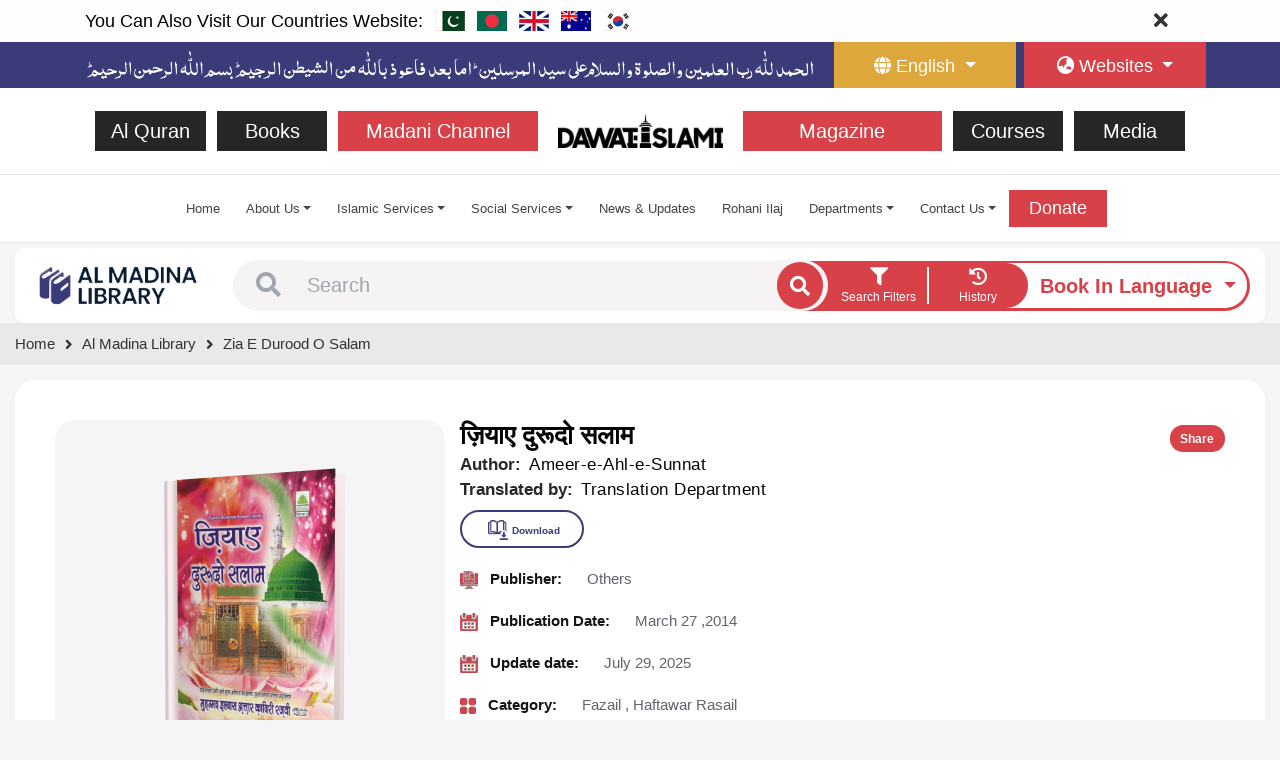

--- FILE ---
content_type: text/html;charset=UTF-8
request_url: https://www.dawateislami.net/bookslibrary/hi/zia-e-durood-o-salam
body_size: 26910
content:
<!DOCTYPE html>
<html lang="en">
    <head>

        <meta charset="utf-8">
        <meta http-equiv="Content-Type" content="text/html; charset=utf-8">
        <meta http-equiv="x-ua-compatible" content="ie=edge">
        <meta name="viewport" content="width=device-width, initial-scale=1">

        <title>Zia e Durood O Salam</title>

        <!--Meta Page-->
        <meta name="description" content="अहादीस और दीगर अक्वाले सहाबा पर मुश्तमिल.">
        <meta name="keywords" content="EidMiladunnabi">
        <!--Meta Page-->

        <!--Twitter Tags-->
        <meta name="twitter:card" content="summary_large_image">
        <meta name="twitter:title" content="Zia e Durood O Salam">
        <meta name="twitter:site" content="@MADANIinfo">
        <meta name="twitter:description" content="अहादीस और दीगर अक्वाले सहाबा पर मुश्तमिल.">
        <meta name="twitter:image" content="https://data2.dawateislami.net/Data/Books/Read/hi/2014/107/bt107.jpg">
        <meta name="twitter:image:alt" content="ज़ियाए दुरूदो सलाम">
        <!--Twitter Tags-->

        <!--OG Tags-->
        
        <meta property="og:url" content="https://www.dawateislami.net/bookslibrary/en/zia-e-durood-o-salam" />
        

        <meta property="og:type" content="Article" />
        <meta property="og:title" content="Zia e Durood O Salam" />
        <meta property="og:description" content="अहादीस और दीगर अक्वाले सहाबा पर मुश्तमिल." />
        <meta property="og:image" content="https://data2.dawateislami.net/Data/Books/Read/hi/2014/107/bt107.jpg" />
        <!--        <meta property="og:image:alt" th:content="${metaImageAlt}" />-->
        <meta property="article:published_time" content="27-03-2014" />
        <meta property="article:modified_time" content="29-07-2025" />
        <meta property="article:author" content="Others" />
        <meta property="article:tag" content="EidMiladunnabi" />
        <!--OG Tags-->

        <!--    Search Console Tag  -->
        <meta name="google-site-verification" content="lsKCgyB2EIEC8VR7HzkCxzqLVo9tpPj7WMe10ReGfmg" />
        <!--    Search Console Tag -->

        <!--  Bing Webmaster  -->
        <meta name="msvalidate.01" content="13442B412777AAA039E560CC30680C04" />
        <!--  Bing Webmaster  -->

        <!-- webmaster.yandex -->
        <meta name="yandex-verification" content="c96418cdf4c7c48c" />
        <!--  webmaster.yandex -->

        <!-- Google Tag Manager -->
        <script>
    (function(w,d,s,l,i){w[l]=w[l]||[];w[l].push({'gtm.start':
            new Date().getTime(),event:'gtm.js'});var f=d.getElementsByTagName(s)[0],
        j=d.createElement(s),dl=l!='dataLayer'?'&l='+l:'';j.async=true;j.src=
        'https://www.googletagmanager.com/gtm.js?id='+i+dl;f.parentNode.insertBefore(j,f);
    })(window,document,'script','dataLayer','GTM-PFXP6JD');
</script>
        <!-- End Google Tag Manager -->

        <!-- Global site tag (gtag.js) - Google Analytics -->
        <script async src="https://www.googletagmanager.com/gtag/js?id=UA-9851062-2"></script>
        <script>
    window.dataLayer = window.dataLayer || [];
    function gtag(){dataLayer.push(arguments);}
    gtag('js', new Date());
    gtag('config', 'UA-9851062-2');
</script>
        <!-- Meta Pixel Code -->
        <script>
    !function(f,b,e,v,n,t,s)
    {if(f.fbq)return;n=f.fbq=function(){n.callMethod?
        n.callMethod.apply(n,arguments):n.queue.push(arguments)};
        if(!f._fbq)f._fbq=n;n.push=n;n.loaded=!0;n.version='2.0';
        n.queue=[];t=b.createElement(e);t.async=!0;
        t.src=v;s=b.getElementsByTagName(e)[0];
        s.parentNode.insertBefore(t,s)}(window, document,'script',
        'https://connect.facebook.net/en_US/fbevents.js');
    fbq('init', '1188503422310388');
    fbq('track', 'PageView');
</script>
        <noscript><img height="1" width="1" style="display:none"
              src="https://www.facebook.com/tr?id=1188503422310388&ev=PageView&noscript=1"
/></noscript>
        <!-- End Meta Pixel Code -->

        <script type="application/ld+json">
    {
        "@context": "https://schema.org",
        "@type": "Book",
        "name": "ज़ियाए दुरूदो सलाम",
        "alternateName": "Zia e Durood O Salam",
        "description": "अहादीस और दीगर अक्वाले सहाबा पर मुश्तमिल.",
        "abstract": "अहादीस और दीगर अक्वाले सहाबा पर मुश्तमिल.",
        "author": {
            "@type": "Person",
            "name": "Ameer-e-Ahl-e-Sunnat"
        },
        "publisher": {
            "@type": "Organization",
            "name": "Dawateislami",
            "url": "https://www.dawateislami.net/",
            "logo": {
                "@type": "ImageObject",
                "url": "https://resources.dawateislami.net/global/globalhomeweb/resources/assets/images/main-img/logo.jpg"
            }
        },
        "datePublished": "27-03-2014",
        "isbn": "N/A",
        "inLanguage": "hi",
        "numberOfPages": 15,
        
        "genre":["Fazail","Haftawar Rasail"],
        
        "image": "https://data2.dawateislami.net/Data/Books/Read/hi/2014/107/bt107.jpg",
        "url": "https://www.dawateislami.net/bookslibrary/en/zia-e-durood-o-salam",
        "mainEntityOfPage": {
            "@type": "WebPage",
            "@id": "https://www.dawateislami.net/bookslibrary/en/zia-e-durood-o-salam"
        }
    }
</script>

        <!-- BreadCrumb Code -->
        <script type="application/ld+json">

    {
        "@context": "http://schema.org",
        "@type": "BreadcrumbList",
        "itemListElement":
        [
            {
                "@type": "ListItem",
                "position": 1,
                "item": {
                    "@id": "https://www.dawateislami.net",
                    "name": "Home"
                }
            }
        ,
            {
                "@type": "ListItem",
                "position": 2,
                "item": {
                    "@id": "https://www.dawateislami.net/bookslibrary/",
                    "name": "Islamic Books Library"
                }
            }
            
        ,
            {
                "@type": "ListItem",
                "position": 3,
                "item": {
                    "@id": "https://www.dawateislami.net/bookslibrary/en/zia-e-durood-o-salam",
                    "name": "Zia e Durood O Salam"
                }
            }
            
            
        ]
    }
</script>
        <!-- End BreadCrumb Code -->

        <!--   Canonical     -->
        
        <link href="https://www.dawateislami.net/bookslibrary/en/zia-e-durood-o-salam" rel="canonical">
        

        <!-- Favicon -->
        <link rel="icon" type="image/png" sizes="56x56" href="https://resources.dawateislami.net/global/booklibraryweb/resources/assets/books/images/fav-icon/icon.png">
        <!-- bootstrap CSS -->
        <link href="https://resources.dawateislami.net/global/booklibraryweb/resources/assets/books/css/bootstrap.min.css?v=v3.3.1" rel="stylesheet">
        <!-- carousel CSS -->
        <link href="https://resources.dawateislami.net/global/booklibraryweb/resources/assets/books/css/owl.carousel.min.css?v=v3.3.1" rel="stylesheet">
        <!-- nivo-slider CSS -->
        <link href="https://resources.dawateislami.net/global/booklibraryweb/resources/assets/books/css/nivo-slider.css?v=v3.3.1" rel="stylesheet">
        <!-- animate CSS -->
        <link rel="stylesheet" href="https://cdnjs.cloudflare.com/ajax/libs/animate.css/4.1.1/animate.min.css" type="text/css" media="all" />
        <!-- animated-text CSS -->
        <link href="https://resources.dawateislami.net/global/booklibraryweb/resources/assets/books/css/animated-text.css?v=v3.3.1" rel="stylesheet">
        <!-- font-awesome CSS -->
        <link href="https://resources.dawateislami.net/global/booklibraryweb/resources/assets/books/css/all.min.css?v=v3.3.1" rel="stylesheet">
        <!-- font-flatIcon CSS -->
        <link href="https://resources.dawateislami.net/global/booklibraryweb/resources/assets/books/css/flaticon.css?v=v3.3.1" rel="stylesheet">
        <!-- theme-default CSS -->
        <link href="https://resources.dawateislami.net/global/booklibraryweb/resources/assets/books/css/theme-default.css?v=v3.3.1" rel="stylesheet">
        <!-- meanMenu CSS -->
        <link href="https://resources.dawateislami.net/global/booklibraryweb/resources/assets/books/css/meanmenu.min.css?v=v3.3.1" rel="stylesheet">
        <!-- Main Style CSS -->
        <link href="https://resources.dawateislami.net/global/booklibraryweb/resources/assets/books/css/custom-style.css?v=v3.3.1" rel="stylesheet">
        <!-- editable CSS -->
        <!-- s -->
        <link href="https://resources.dawateislami.net/global/booklibraryweb/resources/assets/books/css/feedback.css?v=v3.3.1" rel="stylesheet">
        <link href="https://resources.dawateislami.net/global/booklibraryweb/resources/assets/books/css/category.css?v=v3.3.1" rel="stylesheet">
        <link href="https://resources.dawateislami.net/global/booklibraryweb/resources/assets/books/css/app-area.css?v=v3.3.1" rel="stylesheet">
        <link href="https://resources.dawateislami.net/global/booklibraryweb/resources/assets/books/css/dropdown-bar.css?v=v3.3.1" rel="stylesheet">
        <link href="https://resources.dawateislami.net/global/booklibraryweb/resources/assets/books/css/book-detail-content.css?v=v3.3.1" rel="stylesheet">
        <link rel="stylesheet" href="https://cdnjs.cloudflare.com/ajax/libs/bootstrap-select/1.13.18/css/bootstrap-select.min.css">
        <!-- r -->


<!--        <link th:href="${@cdnConfig.getCdnBasePath()}+'/assets/books/css/history.css?v='+${buildVersion}" rel="stylesheet">-->
        <link href="https://resources.dawateislami.net/global/booklibraryweb/resources/assets/books/css/week-book.css?v=v3.3.1" rel="stylesheet">
        <link href="https://resources.dawateislami.net/global/booklibraryweb/resources/assets/books/css/featured-book.css?v=v3.3.1" rel="stylesheet">
        <link href="https://resources.dawateislami.net/global/booklibraryweb/resources/assets/books/css/book-landing-detail.css?v=v3.3.1" rel="stylesheet">
        <link href="https://resources.dawateislami.net/global/booklibraryweb/resources/assets/books/css/book-list.css?v=v3.3.1" rel="stylesheet">
        <link href="https://resources.dawateislami.net/global/booklibraryweb/resources/assets/books/css/book-search-filter.css?v=v3.3.1" rel="stylesheet">
        <!-- a -->
        <link href="https://resources.dawateislami.net/global/booklibraryweb/resources/assets/books/css/custom-carousel.css?v=v3.3.1" rel="stylesheet">
        <link href="https://resources.dawateislami.net/global/booklibraryweb/resources/assets/books/css/books-page.css?v=v3.3.1" rel="stylesheet">
        <link href="https://resources.dawateislami.net/global/booklibraryweb/resources/assets/books/css/book-reading.css?v=v3.3.1" rel="stylesheet">
        <!-- editable CSS -->
        <!-- banner style Css -->
        <link href="https://resources.dawateislami.net/global/booklibraryweb/resources/assets/books/css/searchBarSection.css?v=v3.3.1" rel="stylesheet">
        <!-- LANGUAGE Style CSS -->
        
        <link rel="stylesheet"  href="https://resources.dawateislami.net/global/booklibraryweb/resources/assets/books/css/ltr.css?v=v3.3.1" type="text/css" media="all" />
        <!-- custom style CSS -->
        <link href="https://resources.dawateislami.net/global/booklibraryweb/resources/assets/books/css/style.css?v=v3.3.1" rel="stylesheet">
        <!-- transitions CSS -->
        <link href="https://resources.dawateislami.net/global/booklibraryweb/resources/assets/books/css/owl.transitions.css?v=v3.3.1" rel="stylesheet">
        <!-- widget CSS -->
        <link href="https://resources.dawateislami.net/global/booklibraryweb/resources/assets/books/css/widget.css?v=v3.3.1" rel="stylesheet">

        <link rel="stylesheet" href="https://cdnjs.cloudflare.com/ajax/libs/awesomplete/1.1.3/awesomplete.css">

        <!-- gallery lightbox -->
        <!-- our fonts -->
        <link rel="stylesheet" href="https://misc.dawateislami.net/fonts/fonts.css?v=13">
        <!-- font -->
        <link href="https://fonts.googleapis.com/css2?family=Secular+One&display=swap" rel="stylesheet">
        <!-- modernizr js -->

        <script src="https://resources.dawateislami.net/global/booklibraryweb/resources/assets/books/js/vendor/modernizr-3.5.0.min.js?v=v3.3.1"></script>

        <!-- jquery js -->
        <script src="https://resources.dawateislami.net/global/booklibraryweb/resources/assets/books/js/vendor/jquery-3.2.1.min.js?v=v3.3.1"></script>

        <script src="https://cdnjs.cloudflare.com/ajax/libs/awesomplete/1.1.3/awesomplete.min.js"></script>


    </head>

    <body class="main__lang__class__ang" id="top">
        <div >
                <noscript>
    <iframe src="https://www.googletagmanager.com/ns.html?id=GTM-PFXP6JD" height="0" width="0" style="display:none;visibility:hidden">
    </iframe>
</noscript>

<!--                <div th:replace='layout/header::header'></div>-->

                <div>
    <div>
<style>
    .topLangBarSec{
        background: #fffffff2;
        transition: 0.5s;
        z-index: 9999999;
        position: sticky !important;
        top: 0;
        width: 100%;
    }
    /* .topLangBarSec.toplangstky{
        position: fixed !important;
        top: 0;
    } */
    .topLangBarSec .topLang_bar {
        font-size: 18px;
        display: flex;
        justify-content: flex-start;
        align-items: center;
        height: 100%;
        color: black;
    }
    .topLangBarSec .flag__anchor {
        display: inline-flex;
        width: fit-content;
        align-items: center;
        height: 100%;
    }
    .topLangBarSec .flag__anchor img{
        padding: 1px;
        border: 3px solid transparent;
        transition: 0.5s;
    }
    .topLangBarSec a.flag__anchor.current {
        font-size: 18px;
        color: #3b3b79;
        font-weight: 600;
    }
    .topLangBarSec a.flag__anchor.current img{
        border-radius: 100px;
        animation: borderAnimation 1s ease infinite;
    }
    @keyframes borderAnimation{
        from{
            border: 3px solid #d84148;
        }
        to{
            border: 3px solid #d8414900;
        }
    }
    .topLangBarSec .flag__anchor:hover img{
        border: 3px solid #d84148;
    }
    .toplang_crose{
        display: flex;
        width: 100%;
        height: 100%;
        align-items: center;
        justify-content: flex-end;
    }
    .toplang_crose i{
        font-size: 20px;
        display: flex;
        height: 100%;
        align-items: center;
        width: 25%;
        justify-content: center;
        cursor: pointer;
        transition: 0.3s;
    }
    .toplang_crose i:hover{
        color: #333;
    }
    @media(max-width: 992px){
        .toplang_crose i{
            width: 40%;
        }
    }
    @media(max-width: 768px){
        .row__columns.ml-2{
            margin: 0px !important;
        }
    }
    @media(max-width: 767px){
        .toplang_crose i{
            width: 80%;
        }
    }
    @media(max-width: 480px){
        .topLangBarSec .topLang_bar{
            font-size: 15px;
        }
        .toplang_crose i{
            width: 100%;
        }
    }
    @media(max-width: 400px){
        .topLangBarSec .topLang_bar{
            font-size: 13px;
        }
    }
    </style>
    <section class="topLangBarSec" id="topLang">
        <div class="container">
            <div class="col-12 py-1">
                <div class="row">
                    <div class="col-10">
                        <div class="row">
                            <div class="row__columns">
                                <span class="topLang_bar">You Can Also Visit Our Countries Website:</span>
                            </div>
                            <div class="row__columns ml-2">
                                <a href="https://dawateislami.net/pk" target="_blank" class="flag__anchor ">
                                    <img loading="lazy" src="https://resources.dawateislami.net/global/booklibraryweb/resources/assets/books/images/flags/pk.png" class="img-fluid" alt="country flag">
                                </a>
                                <a href="https://dawateislamibd.net/" target="_blank" class="flag__anchor ">
                                    <img loading="lazy" src="https://resources.dawateislami.net/global/booklibraryweb/resources/assets/books/images/flags/ban.png" class="img-fluid" alt="country flag">
                                </a>
                                <a href="https://dawateislami.co.uk/" target="_blank" class="flag__anchor ">
                                    <img loading="lazy" src="https://resources.dawateislami.net/global/booklibraryweb/resources/assets/books/images/flags/uk.png" class="img-fluid" alt="country flag">
                                </a>
                                <a href="https://www.dawateislami.net.au/" target="_blank" class="flag__anchor ">
                                    <img loading="lazy" src="https://resources.dawateislami.net/global/booklibraryweb/resources/assets/books/images/flags/aus.png" class="img-fluid" alt="country flag">
                                </a>
                                <a href="https://dawateislamikorea.com/" target="_blank" class="flag__anchor ">
                                    <img loading="lazy" src="https://resources.dawateislami.net/global/booklibraryweb/resources/assets/books/images/flags/korea.png" class="img-fluid" alt="country flag">
                                </a>
                            </div>
                        </div>
                    </div>
                    <div class="col-2">
                        <div class="toplang_crose">
                            <i class="fas fa-times" id="closeTopLang"></i>
                        </div>
                    </div>
                </div>
            </div>
        </div>
    </section>
</div>



<section class="top__header__bar" id="top2header2bar">
    <div class="header-top-area">
        <div class="container">
            <div class="row">
                <div class="col-md-6 col-lg-7 col-xl-8 col-12">
                    <div class="dreamit-header-menu-address">
                        <ul>
                            <li>
                         <img loading="lazy" alt="khutba" class="img-fluid d-none d-lg-block"  src="https://resources.dawateislami.net/global/booklibraryweb/resources/assets/books/images/main-img/khutba_desktop.png" >
                         <img loading="lazy" alt="bismillah" class="img-fluid d-lg-none" style="height:30px;"  src="https://resources.dawateislami.net/global/booklibraryweb/resources/assets/books/images/main-img/bismillah_responsive.png" >

                        </li>

                        </ul>
                    </div>
                    <!-- welcome to global version of dawateislami -->
                </div>
                <div class="col-md-6 col-lg-5 col-xl-4 col-12">
                    <div class="row">
                        <div class="col-6 px-1">
                            <div class="dropdown lang__drop">
                                <button type="button" class="btn btn-primary dropdown-toggle w-100" data-toggle="dropdown" >
                                    <span class="lang_drop_lang_icon">
                                        <i class="fas fa-globe"></i>
                                    </span>
                                    <span id="lang_sit_btn">Languages</span>
                                </button>
                                <div class="dropdown-menu">
                                    <a id="ur-sit" class="dropdown-item" href="/bookslibrary/ur" onclick="setCookie(&#39;ur&#39;)">Urdu</a>
                                    <a id="en-sit" class="dropdown-item" href="/bookslibrary/"   onclick="setCookie(&#39;en&#39;)">English</a>
                                    <a id="ar-sit" class="dropdown-item" href="https://arabicdawateislami.net/bookslibrary/">Arabic</a>
                                </div>
                            </div>
                        </div>
                        <div class="col-6 px-1">
                            <div class="dropdown country__drop mega__drop">
                                <button type="button" class="btn btn-primary dropdown-toggle w-100" data-toggle="dropdown">
                                    <i class="fa fa-globe-asia"></i>
                                    <span>Websites</span>

                                </button>
                                <div class="dropdown-menu">
                                    <div class="">
										<p>
                                            <span>Personality Websites!</span>
										</p>
                                        <ul>
                                            <li><a class="dropdown-item" href="http://www.aboutmuhammad.net">
                                                <span>About Muhammad</span>
                                                <span class="Personalities__tags">صلی اللہ علیہ وسلم</span>
                                            </a></li>
                                            <li><a class="dropdown-item" href="https://abdulqadirjilani.net/">
                                                <span>Abdul Qadir Jilani</span>
                                                <span class="Personalities__tags">رحمۃ اللہ علیہ</span>
                                            </a></li>
                                            <li><a class="dropdown-item" href="http://imamahmedraza.com">
                                                <span>Imam Ahmed Raza</span>
                                                <span class="Personalities__tags">رحمۃ اللہ علیہ</span>
                                            </a></li>
                                            <li><a class="dropdown-item" href="http://www.ilyasqadri.com">
                                                <span>Maulana Ilyas Qadri</span>
                                            </a></li>
                                            <li><a class="dropdown-item" href="https://personalities.dawateislami.net/hajiubaidraza/">
                                                <span>Haji Ubaid Raza</span>
                                            </a></li>

                                            <li><a class="dropdown-item" href="https://muftiqasim.net/">
                                                <span>Mufti Qasim Attari</span>
                                            </a></li>
                                        </ul>

									</div>
                                    <div class="">
                                        <p>Countries Websites</p>
                                        <ul>
                                            <li>
                                                <a class="dropdown-item" href="https://dawateislami.net/pk">Pakistan</a>
                                            </li>
                                            <li>
                                                <a class="dropdown-item" href="http://www.dawateislamiusa.com">USA</a>
                                            </li>
                                            <li>
                                                <a class="dropdown-item" href="http://www.dawateislamicanada.net">Canada</a>
                                            </li>
                                            <li>
                                                <a class="dropdown-item" href="https://dawateislami.co.uk">UK</a>
                                            </li>
                                            <li>
                                                <a class="dropdown-item" href="http://www.dawateislamikorea.com">Korea</a>
                                            </li>
                                            <li>
                                                <a class="dropdown-item" href="https://www.dawateislami.net.au">Australia</a>
                                            </li>
                                            <li>
                                                <a class="dropdown-item" href="https://dawateislamibd.net/">Bangladesh</a>
                                            </li>
                                        </ul>
                                    </div>
                                    <div class="col-12 p-0 extraSites">
                                        <p class="text-center w-100">Popular Websites</p>
                                        <div class="row m-0 w-100">
                                            <ul class="col-6">
                                                <li>
                                                    <a class="dropdown-item" href="https://hajjumrah.dawateislami.net/" >Hajj and Umrah</a>
                                                </li>
                                                <li>
                                                    <a class="dropdown-item" href="https://daruliftaahlesunnat.net">Darul Ifta Ahlesunnat</a>
                                                </li>
                                                <li>
                                                    <a class="dropdown-item" href="https://alqurankarim.net/">Al Quran Karim</a>
                                                </li>
                                                <li>
                                                    <a class="dropdown-item" href="https://farzuloom.net/">Obligatory Knowledge</a>
                                                </li>
                                                <li>
                                                    <a class="dropdown-item" href="https://departments.dawateislami.net/islamibahan/">Islamic Sisters</a>
                                                </li>
                                                <li>
                                                    <a class="dropdown-item" href="https://newmuslimhelp.net/" >New Muslim</a>
                                                </li>
                                            </ul>
                                            <ul class="col-6">
                                                <li>
                                                    <a class="dropdown-item" href="https://specialperson.dawateislami.net/">Special Persons</a>
                                                </li>
                                                <li>
                                                    <a class="dropdown-item" href="https://tajheezotakfeen.dawateislami.net/">Muslim Funeral</a>
                                                </li>
                                                <li>
                                                    <a class="dropdown-item" href="https://tree-plantation.dawateislami.net/">Tree Plantation</a>
                                                </li>
                                                <li>
                                                    <a class="dropdown-item" href="https://buildamasjid.net">Build Masajid</a>
                                                </li>
                                                <li>
                                                    <a class="dropdown-item" href="https://quranteacher.net">Faizan Online Academy</a>
                                                </li>
                                                <li>
                                                    <a class="dropdown-item" href="https://www.dawateislami.net/magazine">Monthly Magazine</a>
                                                </li>
                                                <li>
                                                    <a class="dropdown-item" href="https://dawateislami.net/rohaniilaj/tawizateattaria">Rohani Ilaj</a>
                                                </li>
                                            </ul>
                                        </div>
                                    </div>
                                </div>
                            </div>
                        </div>
                    </div>
                </div>
            </div>
        </div>
    </div>
</section>
    <!------------------------------------------ top header bar	 ------------------------------------------>
<!-- 2 -->
    <!------------------------------------------ logo header second baar  ------------------------------------------>
<section class="logo__header__second__baar" id="top3header3bar">
    <div class="container">
        <div class="col-12">
            <div class="row">
                <div class="col-lg-5 col-12 pl-10 pr-10">
                    <div class="main__sites__anchrs__divs">
                        <a href="https://alqurankarim.net/" class="anchrs__main__sites" >Al Quran
</a>
                        <a href="https://www.dawateislami.net/bookslibrary/" class="anchrs__main__sites">Books</a>
                        <a href="https://dawateislami.net/pk/islam/streaming/watch-live-youtube-madani-channel-english.htm" class="anchrs__main__sites red__red">Madani Channel</a>
                    </div>
                </div>
                <div class="col-lg-2 col-12 my-3 pl-10 pr-10">
                    <div class="text-center">
                        <a href="https://www.dawateislami.net" aria-label="Go to Home Page" target="_blank">
                            <img loading="lazy" alt="dawateislami" src="https://resources.dawateislami.net/global/booklibraryweb/resources/assets/books/images/main-img/logo.jpg" class="img-fluid">
                        </a>
                    </div>
                </div>
                <div class="col-lg-5 col-12 pl-10 pr-10">
                    <div class="main__sites__anchrs__divs">
                        <a href="https://www.dawateislami.net/magazine/en" class="anchrs__main__sites red__red" >Magazine</a>
                        <a href="https://faizanonline.net/" class="anchrs__main__sites" >Courses</a>
                        <a href="https://www.dawateislami.net/medialibrary/" class="anchrs__main__sites" >Media</a>

                    </div>
                </div>
            </div>
        </div>
    </div>
</section>
    <!------------------------------------------ logo header second baar ------------------------------------------>
    <!-- 3 -->
    <!------------------------------------------ main menu means nav bar ------------------------------------------>
    <section class="main__menu__nav__bar " id="main-nav">
        <div class="container-fluid">
            <nav class="navbar navbar-expand-xl navbar-light bg-light">
                <!-- <a class="navbar-brand" href="javascript:viod(0);">Navbar</a> -->
                <button class="navbar-toggler" type="button" data-toggle="collapse" data-target="#navbarSupportedContent" aria-controls="navbarSupportedContent" aria-expanded="false" aria-label="Toggle navigation">
                    <span class="navbar-toggler-icon"></span>
                </button>
                <div class="nav-res-item">

                    <a href="https://www.dawateislami.net/make-a-donation/" class="donation__btn__new__nav">Donate</a>
                </div>
                <div class="collapse navbar-collapse " id="navbarSupportedContent">
                    <ul id="ul_dynamic" class="navbar-nav scroll__scroll">

                    </ul>

                    <a href="https://www.dawateislami.net/make-a-donation/" class="donation__btn__new__nav desk__desk">Donate</a>
                </div>
            </nav>
        </div>
    </section>
    <!--    <div id="myData" class="navbar">-->
    <!--    </div>-->
    <!------------------------------------------ main menu means nav bar ------------------------------------------>
    <!-- /*------------------------------------------  all three headers CSS is end here ------------------------------------------*/ -->
    <script >

        $(document).ready(function(){

            // get current lang
            let currentLang = "en";

            //get baseUrl fro header
            let  baseuri = "https:\/\/server.dawateislami.net\/commonadmin";


            // fetch json  header
            fetch(baseuri+'/do/menu/allrecords?langcode='+currentLang)
                .then(function (response) {
                    return response.json();
                })
                .then(function (data) {
                    appendData(data.sort(dynamicSort("showorder")));
                })
                .catch(function (err) {
                    console.log(err);
                });
            // fetch json  header


            // styling css
            // styling css
        });

        // fetch json  header


        // sort object by attribute name
        function dynamicSort(property) {
            let sortOrder = 1;
            if(property[0] === "-") {
                sortOrder = -1;
                property = property.substr(1);
            }
            return function (a,b) {
                let result = (a[property] < b[property]) ? -1 : (a[property] > b[property]) ? 1 : 0;
                return result * sortOrder;
            }
        }
        // sort object by attribute name

        // creation dynamic header
        function appendData(data) {
            let mainContainer = document.getElementById("ul_dynamic");
            data.map((item)=>{
                if(item.childData.length <= 0)
            {
                let li = document.createElement('li');
                li.setAttribute("class" , "nav-item")
                let a= `<a class="nav-link" href="${item.targetLink}">${item.title}</a>`
                li.innerHTML = a;
                mainContainer.append(li)
            }
        else
            {
                let li = document.createElement('li');
                li.setAttribute("class" , "nav-item dropdown chang__classes__by onHover__show")
                let a= ` <a class="nav-link dropdown-toggle " href="javascript:viod(0);"  id="navbarDropdown" role="button" data-toggle="dropdown" aria-haspopup="true" aria-expanded="false">${item.title}</a>`
                li.innerHTML = a;
                let div = document.createElement('div');
                div.setAttribute("class" ,"dropdown-menu" )
                div.setAttribute("aria-labelledby" , "navbarDropdown" )
                item.childData = item.childData.sort(dynamicSort("showorder"))
                item.childData.map((item_child)=>{
                    let list =  document.createElement('li');
                list.innerHTML += `<a class="dropdown-item"  href="${item_child.targetLink}" >${item_child.title}</a>`
                div.append(list)
            })
                li.append(div)
                mainContainer.append(li)
            }
        })

        }

        function setCookie(cvalue) {
            var domain = "dawateislami.net";
            var expires = new Date();
            expires.setFullYear(expires.getFullYear() + 1);
            expires.setMonth(expires.getMonth() + 1);
            document.cookie = "dslc" + "=" + cvalue +"; expires=" + expires.toUTCString() + ";path=/" + "; domain=" + domain;
        }

    </script>
</div>

<!--                <div th:replace='searchBar/search::search'></div>-->

                <section>

    <!--------------  Search bar -------------->
    <section class="searchBarSection book-search-filter">
    <div class="container-fluid">
        <div class="book_search_main_div">
            <div class="col-12">
                <div class="row">
                    <div class="col-lg-2">

                        <a href="/bookslibrary/en" aria-label="Go to Bookslibrary">
                            <img loading="lazy" alt="book-logo" src="https://resources.dawateislami.net/global/booklibraryweb/resources/assets/books/images/main-img/book-logo.png" class="img-fluid">
                        </a>
                    </div>
                    <div class="col-lg-10 search_col_div">
                        <div class="input-group">
                            <div class="input-group-prepend search_prepend_first__box">
                                <a href="javascript:void(0)" onclick="gotToSearchWithFilters()" class="" type="button">
                    <span class="nav_icon_search">
                      <i class="fa fa-search"></i>
                    </span>
                                </a>
                            </div>
                            <input
                                    type="text"
                                    class="form-control search_bar"
                                    id="search_bar"
                                    placeholder="Search"
                                    onkeypress="javascript: if(event.keyCode == 13) gotToSearchWithFilters();"
                            />
                            <div class="input-group-append search_append_first__box">
<!--                                <button id="lang_ab_btn" class="lang_ab_btn" type="button"></button>-->
                                <button onclick="gotToSearchWithFilters()" class="single_search_btn" type="button">
                    <span class="nav_icon_search">
                      <i class="fa fa-search"></i>
                    </span>
                                </button>
                            </div>

                            <div class="input-group-append search_append_fourth__box">
                                <div class="input-group-prepend search_prepend_second_box">
                                    <button type="button" class="myDropModal">
                      <span class="d-block w-100">
                        <i class="fa fa-filter"></i>
                      </span>
                                        <span class="word_search">Search Filters</span>
                                    </button>

                                    <div class="filter-black-bg"></div>
                                    <div class="search-filter-box">
                                        <div class="filter-search">
                                            <div class="filter-tips">
                                                <h3>Search</h3>
                                            </div>
                                            <div class="select-languages">
                                                <label class="filter-label">Language</label>
                                                <select class="selectpicker" title="Select Language" name="filterLang" id="languageSelect" data-live-search="true"  onchange="setFilterLang(&#39;innerLang&#39;);resetBookPopUp()">
                                                    
                                                    <option value="en">English</option>
                                                    <option value="ur">Urdu</option>
                                                    <option value="zh">中文  </option>
                                                    <option value="bn">Bengali</option>
                                                    <option value="cr">Creole</option>
                                                    <option value="da">Danish</option>
                                                    <option value="de">German</option>
                                                    <option value="es">Spanish</option>
                                                    <option value="fa">فارسی</option>
                                                    <option value="fr">French</option>
                                                    <option value="gr">Greek</option>
                                                    <option value="hi">Hindi</option>
                                                    <option value="hu">Hausa</option>
                                                    <option value="gu">Gujarati	</option>
                                                    <option value="it">Italian</option>
                                                    <option value="kn">Kannada</option>
                                                    <option value="my">Malay</option>
                                                    <option value="no">Norwegian</option>
                                                    <option value="ru">Russian</option>
                                                    <option value="rd">Roman Urdu</option>
                                                    <option value="si">Sindhi</option>
                                                    <option value="sn">Sinhala</option>
                                                    <option value="sw">Swahili</option>
                                                    <option value="ta">Tamil</option>
                                                    <option value="te">Telugu</option>
                                                    <option value="ps">Pashto</option>
                                                    <option value="pt">Portuguese</option>
                                                    <option value="tr">Turkish</option>
                                                    <option value="th">Thai</option>
                                                    <option value="np">Nepali</option>
                                                    <option value="kr">Korean</option>
                                                    <option value="ny">Chichewa</option>
                                                    <option value="nl">Dutch</option>
                                                    <option value="ld">Luganda</option>
                                                    <option value="id">Indonesian</option>
                                                    <option value="bl">Balochi</option>
                                                    <option value="et">Estonian</option>
                                                    <option value="gb">Gujarati Bhasha</option>
                                                    <option value="pa">Punjabi</option>
                                                    <option value="skr">Saraiki</option>
                                                    <option value="ky">Kyrgyz</option>
                                                    <option value="sv">Swedish</option>
                                                    <option value="sq">Albanian</option>
                                                    <option value="so">Somalian</option>
                                                </select>
                                            </div>
                                            <div class="select-islamic-month multi-select">
                                                <label class="filter-label">Month</label>
                                                <select class="selectpicker" title="Select Month"  id="monthSelect" data-live-search="true" onchange="getMonths()">
                                                    
                                                </select>
                                            </div>

                                            <div class="select-book-box mb-2">
                                                <button class="select-book-btn category-popup" id="book-pop-btn">
                                                    <span><i class="fas fa-quran m-0"></i></span>
                                                    <span class="book-text-span">Books</span>
                                                </button>

                                                <div  class="col-12 pb-2 px-0 selected__books__div selected-filters">
                                                    <div class=" search-tags ">
                                                        
                                                    </div>
                                                </div>

                                            </div>

                                            <div class="category-book-box mt-2">
                                                <button class="category-book-btn select-category-popup" id="cat-pop-btn" onclick="pageAjax(1,12)">
                                                    <span><i class="fas fa-solid fa-list m-0"></i></span>
                                                    <span class="category-text-span">Categories</span>
                                                </button>

                                                <!--categorypopup-->
                                                <div  class="col-12 pb-2 px-0 selected__books__div selected-filters">
                                                    <div class=" search-tags ">
                                                        
                                                    </div>
                                                </div>


                                            </div>
                                            <div class="select-book-writer multi-select">
                                                <label class="filter-label">Authors</label>
                                                <select class="selectpicker" title="Select Author" id="writerSelect" data-live-search="true" onchange="getWriters()">
                                                    <option value="101">Rukn e Shura Abu Majid Muhammad Shahid Attari</option>
                                                    <option value="100">Kanzul Madaris Board</option>
                                                    <option value="99">Mufti Muhammad Sajid Attari</option>
                                                    <option value="98">Haji Abdul Habib Attari</option>
                                                    <option value="97">Majlis e Tauqeet</option>
                                                    <option value="96">Imam Muhammad Bin Ahmad Zahbi</option>
                                                    <option value="95">Imam Taqi al-Din al-Fasi</option>
                                                    <option value="94">Imam Abn e abdul bar an namari</option>
                                                    <option value="93">Imam Ibn Abi al-Dunya</option>
                                                    <option value="92">Imam Badar ul Deen Zarkashi</option>
                                                    <option value="91">Ibn Hajar al-Haytami</option>
                                                    <option value="90">Translation Department</option>
                                                    <option value="89">Imam Muhammad Bin Jarir al Tabri</option>
                                                    <option value="88">Shaik e Akbar Muhyid deen Ibn e Arabi</option>
                                                    <option value="87">Abdul Haleem Mahmood</option>
                                                    <option value="86">Hafiz Nur al-Din al-Haythami</option>
                                                    <option value="85">Imam Ibn e Aseer Al Jazri</option>
                                                    <option value="84">As Shaikh Abu Bakar Al Adani abn Ali Al Mashhor</option>
                                                    <option value="83">Imam Taqi ud Din As-subki</option>
                                                    <option value="82">Mulla Ali Al Qari</option>
                                                    <option value="81">Shaik Aiman Yasir Al Bakkar</option>
                                                    <option value="80">Allama Zurqani</option>
                                                    <option value="79">Imam Muhammad Bin Yousu Al Salihi</option>
                                                    <option value="78">Arabic Department</option>
                                                    <option value="77">Hafiz Abdul Raheem Iraqi</option>
                                                    <option value="76">Imam Abu Issa Tirmizi</option>
                                                    <option value="75">Imam Hussain Bin Masood Al Baghawi</option>
                                                    <option value="74">Noor ud Din Ali Bin Ahmad As Smhoodi</option>
                                                    <option value="73">Nizam ud Din Neshapuri</option>
                                                    <option value="72">Allama Ismaeel Haqqi Hanafi</option>
                                                    <option value="71">Allama Abu Ishaq Nisha puri</option>
                                                    <option value="70">Imam Badar ul Deen Ayini</option>
                                                    <option value="69">Al Hafiz Ali Bin Umar Al-Daraqutni</option>
                                                    <option value="68">Imam Abdul Rahman Ibn e Jawzi</option>
                                                    <option value="67">Imam Ahmad Bin Muhammad Qastalani</option>
                                                    <option value="66">Qadii Ayyaz Malki</option>
                                                    <option value="65">Allama Abdul Raoof Manavi</option>
                                                    <option value="64">Imam Bayhaqi</option>
                                                    <option value="63">Imam Abu Zakria An Nawawi</option>
                                                    <option value="62">Imam Abn e Hajar Asqalani</option>
                                                    <option value="61">Imam Abul Qasim Qushairi</option>
                                                    <option value="60">Dr Abdul Rahman Rafat Basha</option>
                                                    <option value="59">Shaikh Abdul Hadi Al Kharasah</option>
                                                    <option value="58">Yousuf Bin Ismail Nabhani</option>
                                                    <option value="57">Abn ataullah sakandari</option>
                                                    <option value="56">Syed Alwi Al Malki</option>
                                                    <option value="55">Shaik Muhammad Mutawalli Sharavi</option>
                                                    <option value="54">Syed Muhammad Bin Muhammad Al Husaini</option>
                                                    <option value="53">Shihab ud Deen Bin Ahmad al Ashbahi</option>
                                                    <option value="52">Imam Fakhar ud Din Razi</option>
                                                    <option value="51">Imam Abdullah Bin As-ad Al Yafi</option>
                                                    <option value="50">Muhammad Ramdan Saeed Al-Booti</option>
                                                    <option value="49">Shaikh Abdullah Siraj ud Din</option>
                                                    <option value="48">Faqeeh Abul Lais Samarqandi</option>
                                                    <option value="47">Al Habib Umar Bin Hafiz</option>
                                                    <option value="46">Shaikh Abdul Qadir Jeelani</option>
                                                    <option value="45">Imam Tabrani</option>
                                                    <option value="44">Shaikh-ul-Hadees Hazrat Allama Abdul Mustafa Azeemi</option>
                                                    <option value="43">Naeemi</option>
                                                    <option value="42">Raees-ul-Tahrer Allama Arshad-ul-Qadri</option>
                                                    <option value="41">Majlis Taukiyat Paishkash Majlis Madina-tul-Ilmia</option>
                                                    <option value="40">Majlis-e-Tehqiqat-e-Sharia</option>
                                                    <option value="39">Professor Doctor Muhammad Massod Ahmed Qadas Sarah-ul-Aziz</option>
                                                    <option value="38">Khalil Milat Mufti Khalil Khan Qadri Barkati Qadas Sarah-ul-Aziz</option>
                                                    <option value="37">Hazrat Allama Qazi Shams-ud-Deen Ahmed Jonpary Paishkash Majlis Madina-tul-Ilmia</option>
                                                    <option value="36">Majlis e Tauqeet</option>
                                                    <option value="35">Majlis Madrasa Almadinah</option>
                                                    <option value="34">Maulana Abdul Razzaq</option>
                                                    <option value="33">Mufti Ali Asghar</option>
                                                    <option value="32">Mufti Muhammad Qasim Attari</option>
                                                    <option value="31">Imam Jalal ud Din Suyuti</option>
                                                    <option value="30">Imam Muhammad Bin Ahmad Zahbi</option>
                                                    <option value="29">Imam Muhammad Ghazali</option>
                                                    <option value="28">Imam Sharf uddin Nawawi</option>
                                                    <option value="27">Imam Abdur Rahman Jozi</option>
                                                    <option value="26">Imam Muhammad Darmi</option>
                                                    <option value="25">Imam Ahmad Bin Hambal</option>
                                                    <option value="24">Imam Malik Bin Anas</option>
                                                    <option value="23">Imam Muhammad Bin Majah</option>
                                                    <option value="22">Imam Ahmad Alnisai</option>
                                                    <option value="21">Imam Abu Dawood Sulaiman</option>
                                                    <option value="20">Imam Abu Isa Tirmizi</option>
                                                    <option value="19">Imam Muslim Bin Hajjaj Qushairi</option>
                                                    <option value="18">Imam Muhammad Bin Ismail Bukhari</option>
                                                    <option value="17">Maktabat-ul-Madina</option>
                                                    <option value="16">All Publishers</option>
                                                    <option value="15">Maulana Muhammad Haneef Khan Razavi </option>
                                                    <option value="14">Majlis e Tauqeet</option>
                                                    <option value="13">Markazi Majlis-e-Shoora</option>
                                                    <option value="12">Allama Maulana Hasan Raza Khan</option>
                                                    <option value="11">Hujjat-ul-Islam Maulana Haamid Raza khan</option>
                                                    <option value="10">Majlis-e-Ifta</option>
                                                    <option value="9">Shaikh-ul-Hadees Allama Abdul Mustafa Al-Aazami</option>
                                                    <option value="8">Mufti Ahmad yar khan Naeemi</option>
                                                    <option value="7">Mufti Muhammad Shareef-ul-Haq Amjadi</option>
                                                    <option value="6">Others</option>
                                                    <option value="5">Maktaba-tul-Madina</option>
                                                    <option value="4">Al Madina-tul-Ilmiyah</option>
                                                    <option value="3">Imam-e-Ahl-e-Sunnat Ahmad Raza Khan</option>
                                                    <option value="2">Ameer-e-Ahl-e-Sunnat</option>
                                                    <option value="1">All Writers</option>
                                                </select>
                                            </div>
                                            <div class="toggler-box">
                                                <div class="toggle-page">
                                                    <p>Exact Search</p>
                                                    <input
                                                            type="checkbox"
                                                            class="checkbox"
                                                            id="exactSearch"
                                                    />
                                                    <label for="exactSearch" class="checkbox-label">
                                                        <span class="ball"></span>
                                                    </label>
                                                </div>
                                                <div class="toggle-page">
                                                    <p>In One Page</p>
                                                    <input
                                                            type="checkbox"
                                                            class="checkbox"
                                                            id="inOnePage"
                                                    />
                                                    <label for="inOnePage" class="checkbox-label">
                                                        <span class="ball"></span>
                                                    </label>
                                                </div>
                                            </div>
                                        </div>
                                        <div class="search-btn-box">
                                            <a class="btn filter-drop-btn" href="javascript:void(0);" onclick="gotToSearchWithFilters()" role="button">Search</a>
                                        </div>
                                    </div>

                                </div>


                                <a href="/bookslibrary/historypage" class="history_btn" type="button">
                    <span class="d-block">
                      <i class="fa fa-history"></i>
                    </span>
                                    <span class="word_history">History</span>
                                </a>


                                <div class="input-group-prepend search_prepend_third_box">
                                    <button type="button" class="dropdown-toggle" data-toggle="dropdown" aria-expanded="false">
                      <span class="lang_drop_lang_icon">
                         <i class="fa fa-language"></i>
                      </span>
                                        <span id="lang_sl_btn" class="lang_drop_lang">Book In Language</span>
                                    </button>
                                    <div class="dropdown-menu" id="myDropdown">
                                        <div class="lang_drop_mega">
                                            <div class="col-12">
                                                <div class="row">
                                                    <div class="col-lg-3 col-md-4 col-sm-3 col-6 lang-option" onchange="setFilterLang(&#39;mainLang&#39;);resetBookPopUp();authorMonthWiseSearch(&#39;&#39;,&#39;&#39;,&quot;ar&quot;)">
                                                        <label class="custom-control overflow-checkbox">
                                                            <span class="lang-list-text" id="ar-am-t">العربية</span>
                                                            <div class="check-lang-inp">
                                                                <input type="radio" name="language" class="overflow-control-input langRadio" id="ar-am" value="ar" />
                                                                <span class="overflow-control-indicator "></span>
                                                            </div>
                                                        </label>
                                                    </div>
                                                    <div class="col-lg-3 col-md-4 col-sm-3 col-6 lang-option" onchange="setFilterLang(&#39;mainLang&#39;);resetBookPopUp();authorMonthWiseSearch(&#39;&#39;,&#39;&#39;,&quot;en&quot;)">
                                                        <label class="custom-control overflow-checkbox">
                                                            <span class="lang-list-text" id="en-am-t">English</span>
                                                            <div class="check-lang-inp">
                                                                <input type="radio" name="language" class="overflow-control-input langRadio" id="en-am" value="en" />
                                                                <span class="overflow-control-indicator "></span>
                                                            </div>
                                                        </label>
                                                    </div>
                                                    <div class="col-lg-3 col-md-4 col-sm-3 col-6 lang-option" onchange="setFilterLang(&#39;mainLang&#39;);resetBookPopUp();authorMonthWiseSearch(&#39;&#39;,&#39;&#39;,&quot;ur&quot;)">
                                                        <label class="custom-control overflow-checkbox">
                                                            <span class="lang-list-text" id="ur-am-t">Urdu</span>
                                                            <div class="check-lang-inp">
                                                                <input type="radio" name="language" class="overflow-control-input langRadio" id="ur-am" value="ur" />
                                                                <span class="overflow-control-indicator "></span>
                                                            </div>
                                                        </label>
                                                    </div>
                                                    <div class="col-lg-3 col-md-4 col-sm-3 col-6 lang-option" onchange="setFilterLang(&#39;mainLang&#39;);resetBookPopUp();authorMonthWiseSearch(&#39;&#39;,&#39;&#39;,&quot;zh&quot;)">
                                                        <label class="custom-control overflow-checkbox">
                                                            <span class="lang-list-text" id="zh-am-t">中文  </span>
                                                            <div class="check-lang-inp">
                                                                <input type="radio" name="language" class="overflow-control-input langRadio" id="zh-am" value="zh" />
                                                                <span class="overflow-control-indicator "></span>
                                                            </div>
                                                        </label>
                                                    </div>
                                                    <div class="col-lg-3 col-md-4 col-sm-3 col-6 lang-option" onchange="setFilterLang(&#39;mainLang&#39;);resetBookPopUp();authorMonthWiseSearch(&#39;&#39;,&#39;&#39;,&quot;bn&quot;)">
                                                        <label class="custom-control overflow-checkbox">
                                                            <span class="lang-list-text" id="bn-am-t">Bengali</span>
                                                            <div class="check-lang-inp">
                                                                <input type="radio" name="language" class="overflow-control-input langRadio" id="bn-am" value="bn" />
                                                                <span class="overflow-control-indicator "></span>
                                                            </div>
                                                        </label>
                                                    </div>
                                                    <div class="col-lg-3 col-md-4 col-sm-3 col-6 lang-option" onchange="setFilterLang(&#39;mainLang&#39;);resetBookPopUp();authorMonthWiseSearch(&#39;&#39;,&#39;&#39;,&quot;cr&quot;)">
                                                        <label class="custom-control overflow-checkbox">
                                                            <span class="lang-list-text" id="cr-am-t">Creole</span>
                                                            <div class="check-lang-inp">
                                                                <input type="radio" name="language" class="overflow-control-input langRadio" id="cr-am" value="cr" />
                                                                <span class="overflow-control-indicator "></span>
                                                            </div>
                                                        </label>
                                                    </div>
                                                    <div class="col-lg-3 col-md-4 col-sm-3 col-6 lang-option" onchange="setFilterLang(&#39;mainLang&#39;);resetBookPopUp();authorMonthWiseSearch(&#39;&#39;,&#39;&#39;,&quot;da&quot;)">
                                                        <label class="custom-control overflow-checkbox">
                                                            <span class="lang-list-text" id="da-am-t">Danish</span>
                                                            <div class="check-lang-inp">
                                                                <input type="radio" name="language" class="overflow-control-input langRadio" id="da-am" value="da" />
                                                                <span class="overflow-control-indicator "></span>
                                                            </div>
                                                        </label>
                                                    </div>
                                                    <div class="col-lg-3 col-md-4 col-sm-3 col-6 lang-option" onchange="setFilterLang(&#39;mainLang&#39;);resetBookPopUp();authorMonthWiseSearch(&#39;&#39;,&#39;&#39;,&quot;de&quot;)">
                                                        <label class="custom-control overflow-checkbox">
                                                            <span class="lang-list-text" id="de-am-t">German</span>
                                                            <div class="check-lang-inp">
                                                                <input type="radio" name="language" class="overflow-control-input langRadio" id="de-am" value="de" />
                                                                <span class="overflow-control-indicator "></span>
                                                            </div>
                                                        </label>
                                                    </div>
                                                    <div class="col-lg-3 col-md-4 col-sm-3 col-6 lang-option" onchange="setFilterLang(&#39;mainLang&#39;);resetBookPopUp();authorMonthWiseSearch(&#39;&#39;,&#39;&#39;,&quot;es&quot;)">
                                                        <label class="custom-control overflow-checkbox">
                                                            <span class="lang-list-text" id="es-am-t">Spanish</span>
                                                            <div class="check-lang-inp">
                                                                <input type="radio" name="language" class="overflow-control-input langRadio" id="es-am" value="es" />
                                                                <span class="overflow-control-indicator "></span>
                                                            </div>
                                                        </label>
                                                    </div>
                                                    <div class="col-lg-3 col-md-4 col-sm-3 col-6 lang-option" onchange="setFilterLang(&#39;mainLang&#39;);resetBookPopUp();authorMonthWiseSearch(&#39;&#39;,&#39;&#39;,&quot;fa&quot;)">
                                                        <label class="custom-control overflow-checkbox">
                                                            <span class="lang-list-text" id="fa-am-t">فارسی</span>
                                                            <div class="check-lang-inp">
                                                                <input type="radio" name="language" class="overflow-control-input langRadio" id="fa-am" value="fa" />
                                                                <span class="overflow-control-indicator "></span>
                                                            </div>
                                                        </label>
                                                    </div>
                                                    <div class="col-lg-3 col-md-4 col-sm-3 col-6 lang-option" onchange="setFilterLang(&#39;mainLang&#39;);resetBookPopUp();authorMonthWiseSearch(&#39;&#39;,&#39;&#39;,&quot;fr&quot;)">
                                                        <label class="custom-control overflow-checkbox">
                                                            <span class="lang-list-text" id="fr-am-t">French</span>
                                                            <div class="check-lang-inp">
                                                                <input type="radio" name="language" class="overflow-control-input langRadio" id="fr-am" value="fr" />
                                                                <span class="overflow-control-indicator "></span>
                                                            </div>
                                                        </label>
                                                    </div>
                                                    <div class="col-lg-3 col-md-4 col-sm-3 col-6 lang-option" onchange="setFilterLang(&#39;mainLang&#39;);resetBookPopUp();authorMonthWiseSearch(&#39;&#39;,&#39;&#39;,&quot;gr&quot;)">
                                                        <label class="custom-control overflow-checkbox">
                                                            <span class="lang-list-text" id="gr-am-t">Greek</span>
                                                            <div class="check-lang-inp">
                                                                <input type="radio" name="language" class="overflow-control-input langRadio" id="gr-am" value="gr" />
                                                                <span class="overflow-control-indicator "></span>
                                                            </div>
                                                        </label>
                                                    </div>
                                                    <div class="col-lg-3 col-md-4 col-sm-3 col-6 lang-option" onchange="setFilterLang(&#39;mainLang&#39;);resetBookPopUp();authorMonthWiseSearch(&#39;&#39;,&#39;&#39;,&quot;hi&quot;)">
                                                        <label class="custom-control overflow-checkbox">
                                                            <span class="lang-list-text" id="hi-am-t">Hindi</span>
                                                            <div class="check-lang-inp">
                                                                <input type="radio" name="language" class="overflow-control-input langRadio" id="hi-am" value="hi" />
                                                                <span class="overflow-control-indicator "></span>
                                                            </div>
                                                        </label>
                                                    </div>
                                                    <div class="col-lg-3 col-md-4 col-sm-3 col-6 lang-option" onchange="setFilterLang(&#39;mainLang&#39;);resetBookPopUp();authorMonthWiseSearch(&#39;&#39;,&#39;&#39;,&quot;hu&quot;)">
                                                        <label class="custom-control overflow-checkbox">
                                                            <span class="lang-list-text" id="hu-am-t">Hausa</span>
                                                            <div class="check-lang-inp">
                                                                <input type="radio" name="language" class="overflow-control-input langRadio" id="hu-am" value="hu" />
                                                                <span class="overflow-control-indicator "></span>
                                                            </div>
                                                        </label>
                                                    </div>
                                                    <div class="col-lg-3 col-md-4 col-sm-3 col-6 lang-option" onchange="setFilterLang(&#39;mainLang&#39;);resetBookPopUp();authorMonthWiseSearch(&#39;&#39;,&#39;&#39;,&quot;gu&quot;)">
                                                        <label class="custom-control overflow-checkbox">
                                                            <span class="lang-list-text" id="gu-am-t">Gujarati	</span>
                                                            <div class="check-lang-inp">
                                                                <input type="radio" name="language" class="overflow-control-input langRadio" id="gu-am" value="gu" />
                                                                <span class="overflow-control-indicator "></span>
                                                            </div>
                                                        </label>
                                                    </div>
                                                    <div class="col-lg-3 col-md-4 col-sm-3 col-6 lang-option" onchange="setFilterLang(&#39;mainLang&#39;);resetBookPopUp();authorMonthWiseSearch(&#39;&#39;,&#39;&#39;,&quot;it&quot;)">
                                                        <label class="custom-control overflow-checkbox">
                                                            <span class="lang-list-text" id="it-am-t">Italian</span>
                                                            <div class="check-lang-inp">
                                                                <input type="radio" name="language" class="overflow-control-input langRadio" id="it-am" value="it" />
                                                                <span class="overflow-control-indicator "></span>
                                                            </div>
                                                        </label>
                                                    </div>
                                                    <div class="col-lg-3 col-md-4 col-sm-3 col-6 lang-option" onchange="setFilterLang(&#39;mainLang&#39;);resetBookPopUp();authorMonthWiseSearch(&#39;&#39;,&#39;&#39;,&quot;kn&quot;)">
                                                        <label class="custom-control overflow-checkbox">
                                                            <span class="lang-list-text" id="kn-am-t">Kannada</span>
                                                            <div class="check-lang-inp">
                                                                <input type="radio" name="language" class="overflow-control-input langRadio" id="kn-am" value="kn" />
                                                                <span class="overflow-control-indicator "></span>
                                                            </div>
                                                        </label>
                                                    </div>
                                                    <div class="col-lg-3 col-md-4 col-sm-3 col-6 lang-option" onchange="setFilterLang(&#39;mainLang&#39;);resetBookPopUp();authorMonthWiseSearch(&#39;&#39;,&#39;&#39;,&quot;my&quot;)">
                                                        <label class="custom-control overflow-checkbox">
                                                            <span class="lang-list-text" id="my-am-t">Malay</span>
                                                            <div class="check-lang-inp">
                                                                <input type="radio" name="language" class="overflow-control-input langRadio" id="my-am" value="my" />
                                                                <span class="overflow-control-indicator "></span>
                                                            </div>
                                                        </label>
                                                    </div>
                                                    <div class="col-lg-3 col-md-4 col-sm-3 col-6 lang-option" onchange="setFilterLang(&#39;mainLang&#39;);resetBookPopUp();authorMonthWiseSearch(&#39;&#39;,&#39;&#39;,&quot;no&quot;)">
                                                        <label class="custom-control overflow-checkbox">
                                                            <span class="lang-list-text" id="no-am-t">Norwegian</span>
                                                            <div class="check-lang-inp">
                                                                <input type="radio" name="language" class="overflow-control-input langRadio" id="no-am" value="no" />
                                                                <span class="overflow-control-indicator "></span>
                                                            </div>
                                                        </label>
                                                    </div>
                                                    <div class="col-lg-3 col-md-4 col-sm-3 col-6 lang-option" onchange="setFilterLang(&#39;mainLang&#39;);resetBookPopUp();authorMonthWiseSearch(&#39;&#39;,&#39;&#39;,&quot;ru&quot;)">
                                                        <label class="custom-control overflow-checkbox">
                                                            <span class="lang-list-text" id="ru-am-t">Russian</span>
                                                            <div class="check-lang-inp">
                                                                <input type="radio" name="language" class="overflow-control-input langRadio" id="ru-am" value="ru" />
                                                                <span class="overflow-control-indicator "></span>
                                                            </div>
                                                        </label>
                                                    </div>
                                                    <div class="col-lg-3 col-md-4 col-sm-3 col-6 lang-option" onchange="setFilterLang(&#39;mainLang&#39;);resetBookPopUp();authorMonthWiseSearch(&#39;&#39;,&#39;&#39;,&quot;rd&quot;)">
                                                        <label class="custom-control overflow-checkbox">
                                                            <span class="lang-list-text" id="rd-am-t">Roman Urdu</span>
                                                            <div class="check-lang-inp">
                                                                <input type="radio" name="language" class="overflow-control-input langRadio" id="rd-am" value="rd" />
                                                                <span class="overflow-control-indicator "></span>
                                                            </div>
                                                        </label>
                                                    </div>
                                                    <div class="col-lg-3 col-md-4 col-sm-3 col-6 lang-option" onchange="setFilterLang(&#39;mainLang&#39;);resetBookPopUp();authorMonthWiseSearch(&#39;&#39;,&#39;&#39;,&quot;si&quot;)">
                                                        <label class="custom-control overflow-checkbox">
                                                            <span class="lang-list-text" id="si-am-t">Sindhi</span>
                                                            <div class="check-lang-inp">
                                                                <input type="radio" name="language" class="overflow-control-input langRadio" id="si-am" value="si" />
                                                                <span class="overflow-control-indicator "></span>
                                                            </div>
                                                        </label>
                                                    </div>
                                                    <div class="col-lg-3 col-md-4 col-sm-3 col-6 lang-option" onchange="setFilterLang(&#39;mainLang&#39;);resetBookPopUp();authorMonthWiseSearch(&#39;&#39;,&#39;&#39;,&quot;sn&quot;)">
                                                        <label class="custom-control overflow-checkbox">
                                                            <span class="lang-list-text" id="sn-am-t">Sinhala</span>
                                                            <div class="check-lang-inp">
                                                                <input type="radio" name="language" class="overflow-control-input langRadio" id="sn-am" value="sn" />
                                                                <span class="overflow-control-indicator "></span>
                                                            </div>
                                                        </label>
                                                    </div>
                                                    <div class="col-lg-3 col-md-4 col-sm-3 col-6 lang-option" onchange="setFilterLang(&#39;mainLang&#39;);resetBookPopUp();authorMonthWiseSearch(&#39;&#39;,&#39;&#39;,&quot;sw&quot;)">
                                                        <label class="custom-control overflow-checkbox">
                                                            <span class="lang-list-text" id="sw-am-t">Swahili</span>
                                                            <div class="check-lang-inp">
                                                                <input type="radio" name="language" class="overflow-control-input langRadio" id="sw-am" value="sw" />
                                                                <span class="overflow-control-indicator "></span>
                                                            </div>
                                                        </label>
                                                    </div>
                                                    <div class="col-lg-3 col-md-4 col-sm-3 col-6 lang-option" onchange="setFilterLang(&#39;mainLang&#39;);resetBookPopUp();authorMonthWiseSearch(&#39;&#39;,&#39;&#39;,&quot;ta&quot;)">
                                                        <label class="custom-control overflow-checkbox">
                                                            <span class="lang-list-text" id="ta-am-t">Tamil</span>
                                                            <div class="check-lang-inp">
                                                                <input type="radio" name="language" class="overflow-control-input langRadio" id="ta-am" value="ta" />
                                                                <span class="overflow-control-indicator "></span>
                                                            </div>
                                                        </label>
                                                    </div>
                                                    <div class="col-lg-3 col-md-4 col-sm-3 col-6 lang-option" onchange="setFilterLang(&#39;mainLang&#39;);resetBookPopUp();authorMonthWiseSearch(&#39;&#39;,&#39;&#39;,&quot;te&quot;)">
                                                        <label class="custom-control overflow-checkbox">
                                                            <span class="lang-list-text" id="te-am-t">Telugu</span>
                                                            <div class="check-lang-inp">
                                                                <input type="radio" name="language" class="overflow-control-input langRadio" id="te-am" value="te" />
                                                                <span class="overflow-control-indicator "></span>
                                                            </div>
                                                        </label>
                                                    </div>
                                                    <div class="col-lg-3 col-md-4 col-sm-3 col-6 lang-option" onchange="setFilterLang(&#39;mainLang&#39;);resetBookPopUp();authorMonthWiseSearch(&#39;&#39;,&#39;&#39;,&quot;ps&quot;)">
                                                        <label class="custom-control overflow-checkbox">
                                                            <span class="lang-list-text" id="ps-am-t">Pashto</span>
                                                            <div class="check-lang-inp">
                                                                <input type="radio" name="language" class="overflow-control-input langRadio" id="ps-am" value="ps" />
                                                                <span class="overflow-control-indicator "></span>
                                                            </div>
                                                        </label>
                                                    </div>
                                                    <div class="col-lg-3 col-md-4 col-sm-3 col-6 lang-option" onchange="setFilterLang(&#39;mainLang&#39;);resetBookPopUp();authorMonthWiseSearch(&#39;&#39;,&#39;&#39;,&quot;pt&quot;)">
                                                        <label class="custom-control overflow-checkbox">
                                                            <span class="lang-list-text" id="pt-am-t">Portuguese</span>
                                                            <div class="check-lang-inp">
                                                                <input type="radio" name="language" class="overflow-control-input langRadio" id="pt-am" value="pt" />
                                                                <span class="overflow-control-indicator "></span>
                                                            </div>
                                                        </label>
                                                    </div>
                                                    <div class="col-lg-3 col-md-4 col-sm-3 col-6 lang-option" onchange="setFilterLang(&#39;mainLang&#39;);resetBookPopUp();authorMonthWiseSearch(&#39;&#39;,&#39;&#39;,&quot;tr&quot;)">
                                                        <label class="custom-control overflow-checkbox">
                                                            <span class="lang-list-text" id="tr-am-t">Turkish</span>
                                                            <div class="check-lang-inp">
                                                                <input type="radio" name="language" class="overflow-control-input langRadio" id="tr-am" value="tr" />
                                                                <span class="overflow-control-indicator "></span>
                                                            </div>
                                                        </label>
                                                    </div>
                                                    <div class="col-lg-3 col-md-4 col-sm-3 col-6 lang-option" onchange="setFilterLang(&#39;mainLang&#39;);resetBookPopUp();authorMonthWiseSearch(&#39;&#39;,&#39;&#39;,&quot;th&quot;)">
                                                        <label class="custom-control overflow-checkbox">
                                                            <span class="lang-list-text" id="th-am-t">Thai</span>
                                                            <div class="check-lang-inp">
                                                                <input type="radio" name="language" class="overflow-control-input langRadio" id="th-am" value="th" />
                                                                <span class="overflow-control-indicator "></span>
                                                            </div>
                                                        </label>
                                                    </div>
                                                    <div class="col-lg-3 col-md-4 col-sm-3 col-6 lang-option" onchange="setFilterLang(&#39;mainLang&#39;);resetBookPopUp();authorMonthWiseSearch(&#39;&#39;,&#39;&#39;,&quot;np&quot;)">
                                                        <label class="custom-control overflow-checkbox">
                                                            <span class="lang-list-text" id="np-am-t">Nepali</span>
                                                            <div class="check-lang-inp">
                                                                <input type="radio" name="language" class="overflow-control-input langRadio" id="np-am" value="np" />
                                                                <span class="overflow-control-indicator "></span>
                                                            </div>
                                                        </label>
                                                    </div>
                                                    <div class="col-lg-3 col-md-4 col-sm-3 col-6 lang-option" onchange="setFilterLang(&#39;mainLang&#39;);resetBookPopUp();authorMonthWiseSearch(&#39;&#39;,&#39;&#39;,&quot;kr&quot;)">
                                                        <label class="custom-control overflow-checkbox">
                                                            <span class="lang-list-text" id="kr-am-t">Korean</span>
                                                            <div class="check-lang-inp">
                                                                <input type="radio" name="language" class="overflow-control-input langRadio" id="kr-am" value="kr" />
                                                                <span class="overflow-control-indicator "></span>
                                                            </div>
                                                        </label>
                                                    </div>
                                                    <div class="col-lg-3 col-md-4 col-sm-3 col-6 lang-option" onchange="setFilterLang(&#39;mainLang&#39;);resetBookPopUp();authorMonthWiseSearch(&#39;&#39;,&#39;&#39;,&quot;ny&quot;)">
                                                        <label class="custom-control overflow-checkbox">
                                                            <span class="lang-list-text" id="ny-am-t">Chichewa</span>
                                                            <div class="check-lang-inp">
                                                                <input type="radio" name="language" class="overflow-control-input langRadio" id="ny-am" value="ny" />
                                                                <span class="overflow-control-indicator "></span>
                                                            </div>
                                                        </label>
                                                    </div>
                                                    <div class="col-lg-3 col-md-4 col-sm-3 col-6 lang-option" onchange="setFilterLang(&#39;mainLang&#39;);resetBookPopUp();authorMonthWiseSearch(&#39;&#39;,&#39;&#39;,&quot;nl&quot;)">
                                                        <label class="custom-control overflow-checkbox">
                                                            <span class="lang-list-text" id="nl-am-t">Dutch</span>
                                                            <div class="check-lang-inp">
                                                                <input type="radio" name="language" class="overflow-control-input langRadio" id="nl-am" value="nl" />
                                                                <span class="overflow-control-indicator "></span>
                                                            </div>
                                                        </label>
                                                    </div>
                                                    <div class="col-lg-3 col-md-4 col-sm-3 col-6 lang-option" onchange="setFilterLang(&#39;mainLang&#39;);resetBookPopUp();authorMonthWiseSearch(&#39;&#39;,&#39;&#39;,&quot;ld&quot;)">
                                                        <label class="custom-control overflow-checkbox">
                                                            <span class="lang-list-text" id="ld-am-t">Luganda</span>
                                                            <div class="check-lang-inp">
                                                                <input type="radio" name="language" class="overflow-control-input langRadio" id="ld-am" value="ld" />
                                                                <span class="overflow-control-indicator "></span>
                                                            </div>
                                                        </label>
                                                    </div>
                                                    <div class="col-lg-3 col-md-4 col-sm-3 col-6 lang-option" onchange="setFilterLang(&#39;mainLang&#39;);resetBookPopUp();authorMonthWiseSearch(&#39;&#39;,&#39;&#39;,&quot;id&quot;)">
                                                        <label class="custom-control overflow-checkbox">
                                                            <span class="lang-list-text" id="id-am-t">Indonesian</span>
                                                            <div class="check-lang-inp">
                                                                <input type="radio" name="language" class="overflow-control-input langRadio" id="id-am" value="id" />
                                                                <span class="overflow-control-indicator "></span>
                                                            </div>
                                                        </label>
                                                    </div>
                                                    <div class="col-lg-3 col-md-4 col-sm-3 col-6 lang-option" onchange="setFilterLang(&#39;mainLang&#39;);resetBookPopUp();authorMonthWiseSearch(&#39;&#39;,&#39;&#39;,&quot;bl&quot;)">
                                                        <label class="custom-control overflow-checkbox">
                                                            <span class="lang-list-text" id="bl-am-t">Balochi</span>
                                                            <div class="check-lang-inp">
                                                                <input type="radio" name="language" class="overflow-control-input langRadio" id="bl-am" value="bl" />
                                                                <span class="overflow-control-indicator "></span>
                                                            </div>
                                                        </label>
                                                    </div>
                                                    <div class="col-lg-3 col-md-4 col-sm-3 col-6 lang-option" onchange="setFilterLang(&#39;mainLang&#39;);resetBookPopUp();authorMonthWiseSearch(&#39;&#39;,&#39;&#39;,&quot;et&quot;)">
                                                        <label class="custom-control overflow-checkbox">
                                                            <span class="lang-list-text" id="et-am-t">Estonian</span>
                                                            <div class="check-lang-inp">
                                                                <input type="radio" name="language" class="overflow-control-input langRadio" id="et-am" value="et" />
                                                                <span class="overflow-control-indicator "></span>
                                                            </div>
                                                        </label>
                                                    </div>
                                                    <div class="col-lg-3 col-md-4 col-sm-3 col-6 lang-option" onchange="setFilterLang(&#39;mainLang&#39;);resetBookPopUp();authorMonthWiseSearch(&#39;&#39;,&#39;&#39;,&quot;gb&quot;)">
                                                        <label class="custom-control overflow-checkbox">
                                                            <span class="lang-list-text" id="gb-am-t">Gujarati Bhasha</span>
                                                            <div class="check-lang-inp">
                                                                <input type="radio" name="language" class="overflow-control-input langRadio" id="gb-am" value="gb" />
                                                                <span class="overflow-control-indicator "></span>
                                                            </div>
                                                        </label>
                                                    </div>
                                                    <div class="col-lg-3 col-md-4 col-sm-3 col-6 lang-option" onchange="setFilterLang(&#39;mainLang&#39;);resetBookPopUp();authorMonthWiseSearch(&#39;&#39;,&#39;&#39;,&quot;pa&quot;)">
                                                        <label class="custom-control overflow-checkbox">
                                                            <span class="lang-list-text" id="pa-am-t">Punjabi</span>
                                                            <div class="check-lang-inp">
                                                                <input type="radio" name="language" class="overflow-control-input langRadio" id="pa-am" value="pa" />
                                                                <span class="overflow-control-indicator "></span>
                                                            </div>
                                                        </label>
                                                    </div>
                                                    <div class="col-lg-3 col-md-4 col-sm-3 col-6 lang-option" onchange="setFilterLang(&#39;mainLang&#39;);resetBookPopUp();authorMonthWiseSearch(&#39;&#39;,&#39;&#39;,&quot;skr&quot;)">
                                                        <label class="custom-control overflow-checkbox">
                                                            <span class="lang-list-text" id="skr-am-t">Saraiki</span>
                                                            <div class="check-lang-inp">
                                                                <input type="radio" name="language" class="overflow-control-input langRadio" id="skr-am" value="skr" />
                                                                <span class="overflow-control-indicator "></span>
                                                            </div>
                                                        </label>
                                                    </div>
                                                    <div class="col-lg-3 col-md-4 col-sm-3 col-6 lang-option" onchange="setFilterLang(&#39;mainLang&#39;);resetBookPopUp();authorMonthWiseSearch(&#39;&#39;,&#39;&#39;,&quot;ky&quot;)">
                                                        <label class="custom-control overflow-checkbox">
                                                            <span class="lang-list-text" id="ky-am-t">Kyrgyz</span>
                                                            <div class="check-lang-inp">
                                                                <input type="radio" name="language" class="overflow-control-input langRadio" id="ky-am" value="ky" />
                                                                <span class="overflow-control-indicator "></span>
                                                            </div>
                                                        </label>
                                                    </div>
                                                    <div class="col-lg-3 col-md-4 col-sm-3 col-6 lang-option" onchange="setFilterLang(&#39;mainLang&#39;);resetBookPopUp();authorMonthWiseSearch(&#39;&#39;,&#39;&#39;,&quot;sv&quot;)">
                                                        <label class="custom-control overflow-checkbox">
                                                            <span class="lang-list-text" id="sv-am-t">Swedish</span>
                                                            <div class="check-lang-inp">
                                                                <input type="radio" name="language" class="overflow-control-input langRadio" id="sv-am" value="sv" />
                                                                <span class="overflow-control-indicator "></span>
                                                            </div>
                                                        </label>
                                                    </div>
                                                    <div class="col-lg-3 col-md-4 col-sm-3 col-6 lang-option" onchange="setFilterLang(&#39;mainLang&#39;);resetBookPopUp();authorMonthWiseSearch(&#39;&#39;,&#39;&#39;,&quot;sq&quot;)">
                                                        <label class="custom-control overflow-checkbox">
                                                            <span class="lang-list-text" id="sq-am-t">Albanian</span>
                                                            <div class="check-lang-inp">
                                                                <input type="radio" name="language" class="overflow-control-input langRadio" id="sq-am" value="sq" />
                                                                <span class="overflow-control-indicator "></span>
                                                            </div>
                                                        </label>
                                                    </div>
                                                    <div class="col-lg-3 col-md-4 col-sm-3 col-6 lang-option" onchange="setFilterLang(&#39;mainLang&#39;);resetBookPopUp();authorMonthWiseSearch(&#39;&#39;,&#39;&#39;,&quot;so&quot;)">
                                                        <label class="custom-control overflow-checkbox">
                                                            <span class="lang-list-text" id="so-am-t">Somalian</span>
                                                            <div class="check-lang-inp">
                                                                <input type="radio" name="language" class="overflow-control-input langRadio" id="so-am" value="so" />
                                                                <span class="overflow-control-indicator "></span>
                                                            </div>
                                                        </label>
                                                    </div>
                                                </div>
                                            </div>
                                        </div>
                                    </div>
                                </div>
                            </div>
                        </div>
                    </div>
                </div>

                <div class="col-xl-10 col-lg-10 col-md-11 filter-area mt-3 mx-auto p-0 search_extra_filter_none">
    
    <div class="col-xl-3 col-lg-4 col-md-4 col-sm-4 col-6 month-column">
        <div class="d-flex justify-content-center new__search__filter">
            <img loading="lazy"  src="https://resources.dawateislami.net/global/booklibraryweb/resources/assets/books/images/new_images/bsf02.png" class="img-fluid author">
            <div class="dropdown">
                <button class="btn btn-secondary dropdown-toggle month-toggle" type="button" id="dropdownMenuButtonbooks" data-toggle="dropdown" aria-haspopup="true" aria-expanded="false"
                >Months</button>
                <div class="dropdown-menu" aria-labelledby="dropdownMenuButtonbooks">
                    
                </div>
            </div>
        </div>
    </div>
    <div class="col-xl-3 col-lg-4 col-md-4 col-sm-4 col-12 exact-column">
        <div class="toggler-box">
            <div class="toggle-page">
                <p>Exact Search</p>
                <input
                        type="checkbox"
                        class="checkbox"
                        id="exactSearchTwo"
                        onclick="authorMonthWiseSearch(null,&#39;&#39;,&#39;&#39;)"

                />
                <label for="exactSearchTwo" class="checkbox-label">
                    <span class="ball"></span>
                </label>
            </div>
        </div>
    </div>


    <script>

        /** Function to do filter for search with Author and Month Wise */
        function  authorMonthWiseSearch(id,monthNameVal,lang) {
           let searchTextVal = getQueryParam('search');
           let langVal = lang ? lang : globalFilterLang;
           let bookIdsVal = getQueryParam('bookIds');
           let categoriesVal = getQueryParam('categories');
           let writerVal = id ? id : getQueryParam('writer');
           let monthVal = monthNameVal ? monthNameVal : getQueryParam('month');
           let inpageCheck = $("#exactSearchTwo").is(":checked") ? 2 : 0;
           let inPage =  validate(inpageCheck)  ? inpageCheck : getQueryParam('inPageSearch');


            const queryParams = $.param({
                ...(searchTextVal && { search: searchTextVal }),
                pn: 1,
                ...(inPage && { inPageSearch: inPage }),
                ...(langVal && { filterLang: langVal }),
                ...(bookList.length > 0 &&  bookList && { bookIds: JSON.stringify(bookList)}),
                ...(categoryList.length > 0 && categoryList && { categories: JSON.stringify(categoryList)}),
                ...(writerVal && { writer: writerVal }),
                ...(monthVal && { month: monthVal }),
            });
            const url = `${BaseUrl}/${siteLang}/search?${queryParams}`;
            window.location.href = (langVal == 'ar' ? 'https://arabicdawateislami.net/bookslibrary/' : url) ;
        }

        /** Function to get query params */
        function getQueryParam(name) {
            var urlParams = new URLSearchParams(window.location.search);
            return urlParams.get(name);
        }

    </script>
</div>
                <!--  -->

                <div class="col-12 p-0">

                </div>

                <!--  -->

            </div>
        </div>
    </div>

    <!-- breadcrumb -->
    <div class="brd_sec removeDnone">
    <div class="container-fluid">
        <div class="col-xxl-12 col-xl-12 col-lg-12 col-12 mx-auto p-0">
            <ul>
                <li>
                    <a href="https://www.dawateislami.net" aria-label="Go to Home Page">
                        <span class="m-0">Home</span>
                        <span>
                            <i class="fa fa-angle-right"></i>
                        </span>
                    </a>
                </li>
                
                <li class="use__eng__lang">
                    <a href="https://www.dawateislami.net/bookslibrary/" aria-label="Go to Bookslibrary">
                        <span class="m-0">Al Madina Library</span>
                        <span>
                            <i class="fa fa-angle-right"></i>
                        </span>
                    </a>
                </li>
                </li>
                <!-- For DETAIL page -->
                <li class="use__eng__lang bookNameBrd">Zia e Durood O Salam</li>
                <!-- For SEARCH page -->
                
                <!-- For READ page -->
                

            </ul>
        </div>
    </div>
</div>
    <!-- breadcrumb -->

    <!--  -->
    <div class="col-12">

        <div class="more-than-book-text">
            <p class="than-text">Listing 5000+ Islamic books in more than 30 languages. Read online or download in PDF.</p>
        </div>

    </div>
    <!--  -->
    <!--searchfilter ui-->


    <div class="book-category-popup">
    <div class="cetegory-black-bg" style="display: none">
        <div class="col-sm-11 col-12 mx-auto">

            <div class="popup ">
                <div class="content">

                    <div class="popup-heading-set">

                        <div class="popup-heading-box">
                            <div>
                                <h3 class="heading">Select Book</h3>
                            </div>

                            <div>
                                <p id="booksCount" class="popup-top-text"></p>
                            </div>

                        </div>

                        <div class="pop-close-box">
                            <button class="close-pop"><i class="fa fa-times"></i></button>
                        </div>

                    </div>


                    <div class="select-cate-input-box">
                        <input class="cate-input" id="popupSearch" type="text" placeholder="Search Books" onkeypress="javascript: if(event.keyCode == 13) SearchBooksPopUp(1,12);">
                    </div>


                    <div class="col-12 suggest-books-box">
                        <div id="no_data"></div>
                        <div class="row m-0"  id="popupBookView"></div>
                    </div>
                    <div>
    <nav class="Pagination pagin" aria-label="Pagination">
        <div class="row m-0">
            <div class="col-sm-12 col-md-12 p-0">
                <div class="dataTables_info">
                    <ul class="pagination"></ul>
                </div>
            </div>
        </div>
    </nav>


    <script>



        function updatePagination() {
            let totalItems = bookPopUpTotal;
            let itemsPerPage = 12;

            /** when pgNum by default undefined */
            let currentPage = (pgNum === undefined ? 1 : pgNum);
            const totalPagesCalc = Math.ceil(totalItems / itemsPerPage);
            const paginationContainer = document.querySelector('.pagination');
            paginationContainer.innerHTML = '';

            /** Adjust this based on how many pages you want to show at once */
            const maxVisiblePages = 6;

            /** Previous Button */
            const previousLi = document.createElement('li');
            previousLi.classList.add('page-item', 'paginate_button', 'page-item', 'previous');
            previousLi.style.display = (totalPagesCalc == 0 ? 'none' : '');
            previousLi.classList.toggle('disabled', currentPage === 1);
            const previousA = document.createElement('a');
            previousA.classList.add('page-link');
            previousA.href = 'javascript:void(0)';
            previousA.textContent = 'Prev';
            previousLi.appendChild(previousA);
            previousLi.addEventListener('click', () => {
                if (currentPage > 1) {
                    currentPage--;
                    SearchBooksPopUp(currentPage,itemsPerPage)
                }
            });
            paginationContainer.appendChild(previousLi);

            for (let i = 1; i <= totalPagesCalc; i++) {
                if (
                    i === 1 ||
                    i === totalPagesCalc ||
                    (i >= currentPage - Math.floor(maxVisiblePages / 2) && i <= currentPage + Math.floor(maxVisiblePages / 2))
                ) {
                    const li = document.createElement('li');
                    li.classList.add('page-item');
                    const a = document.createElement('a');
                    a.classList.add('page-link');
                    a.href = 'javascript:void(0)';
                    a.textContent = i;
                    li.appendChild(a);

                    if (i === currentPage) {
                        li.classList.add('active');
                    }

                    li.addEventListener('click', () => {
                        if (currentPage != i){
                            currentPage = i;
                            SearchBooksPopUp(i,itemsPerPage);
                        }
                    });

                    paginationContainer.appendChild(li);
                } else if (
                    (i === currentPage - Math.floor(maxVisiblePages / 2) - 1 &&
                        currentPage - Math.floor(maxVisiblePages / 2) > 2) ||
                    (i === currentPage + Math.floor(maxVisiblePages / 2) + 1 &&
                        currentPage + Math.floor(maxVisiblePages / 2) < totalPagesCalc - 1)
                ) {
                    const li = document.createElement('li');
                    li.classList.add('page-item', 'disabled');
                    const span = document.createElement('span');
                    span.classList.add('page-link');
                    span.textContent = '...';
                    li.appendChild(span);
                    paginationContainer.appendChild(li);
                }
            }

            /** Next Button */
            const nextLi = document.createElement('li');
            nextLi.classList.add('page-item');
            nextLi.style.display = (totalPagesCalc == 0 ? 'none' : '');
            nextLi.classList.toggle('disabled', currentPage === totalPagesCalc);
            const nextA = document.createElement('a');
            nextA.classList.add('page-link');
            nextA.href = 'javascript:void(0)';
            nextA.textContent = 'Next';
            nextLi.appendChild(nextA);
            nextLi.addEventListener('click', () => {
                if (currentPage < totalPagesCalc) {
                    currentPage++;
                    SearchBooksPopUp(currentPage ,itemsPerPage)
                }
            });
            paginationContainer.appendChild(nextLi);
        }



    </script>
</div>

                    <div class="book-cate-btn-box">
                        <!--                        <button class="close-btn close-pop">CLOSE</button>-->
                        <button class="select-btn close-pop">Select</button>
                        <button id="book-clear-btn" class="select-btn close-pop" onclick="getSelectedBooks(&#39;&#39;,&#39;&#39;,true)">Clear All</button>
                    </div>

                </div>

            </div>

        </div>
    </div>


    <script>

        /** These all are  dynamic variables from controller*/
        const youSelectedBooks = "You have Selected";
        const sBooks = "Books";
        const sBook = "Book";
        const searchUrl = "https:\/\/www.dawateislami.net\/searchapi";

        var  bookPopUpTotal = 0;
        var pgNum = 0;

        $(document).ready(function () {
            SearchBooksPopUp(1,12);
        });


        /** Function to get books from elastic search for popup */
        function SearchBooksPopUp(pageNumber,pageSize){

            let search = $('#popupSearch').val();
            let pn = pageNumber;
            const ps = pageSize;
            let language = globalFilterLang;
            let keyword = search;

            $.ajax({
                url: searchUrl+'/book-library/search',
                type: 'POST', // or 'GET', 'PUT', 'DELETE', etc.
                contentType: 'application/json',
                data: JSON.stringify(
                    {
                        keyword:  emptyCheck(keyword)  ? keyword.toLowerCase() : '',
                        language: emptyCheck(language)  ? language : '',
                        categories: [],
                        pn: emptyCheck(pn) ? pn : 1,
                        ps: emptyCheck(ps) ? ps : 12
                    }
                ),
                dataType: 'json',
                success: function(response) {
                    var hits = response.hits;
                    $('#popupBookView').empty();
                    bookPopUpTotal = response.total.value;
                    pgNum = pageNumber;
                    if (bookPopUpTotal <= 0){
                        document.getElementById("no_data").innerHTML = "<p> No Data Found! </p>";
                    }
                    else {
                        document.getElementById("no_data").innerHTML = "";
                    }
                    generateBooksPopup(hits);
                    updatePagination();
                },
                error: function(error) {
                    console.error('Error:', error);
                }
            });
        }

        /** Function to get append book data */
        function generateBooksPopup(hits) {
            hits.forEach(function (hit) {
                var item = hit._source;
                var html = `
                        <div class="col-lg-6 col-md-6 col-sm-12 col-12 book-cate-column">
                            <label class="custom-control overflow-checkbox">
                                <span class="cate-list-text">${item.native_name} - ${item.language_code}</span>
                                <div class="check-inp">
                                    <input type="checkbox" id="checkbox-${item.id}"  ${bookList.indexOf(item.id) > -1 ? 'checked' : ''} class="overflow-control-input" onclick="getSelectedBooks(event,${item.id},false)" />
                                    <span class="overflow-control-indicator "></span>
                                </div>
                            </label>
                        </div>`;
                $('#popupBookView').append(html);
            });

        }

        /** Function to maintain array for selected books for filter*/
        function getSelectedBooks(event,id,type) {
            if(type==true){
                bookList.length = 0;
                clearButton('#book-clear-btn',bookList);
                $('[id^="checkbox-"]').prop('checked', false);
            }

            else{
                const checked = event.target.checked;
                if(checked){
                    bookList.unshift(id);
                    $('#book-clear-btn').show();
                }
                else {
                    let index = bookList.findIndex((list) =>list == id);
                    bookList.splice(index, 1);
                    clearButton('#book-clear-btn',bookList);
                }
            }
            getBooksCount();
        }

        /** Function to get books count for popup */
        function getBooksCount() {
            if(bookList.length == 1 ){
                $('#booksCount').html(youSelectedBooks + ` : <span>${bookList.length}</span> ` + sBook);

                $('#book-pop-btn').html(`
                          <span><i class="fas fa-quran m-0"></i></span>
                          <span class="book-text-span">`+sBook+` (${bookList.length})</span>
                `);
            }
            else if(bookList.length > 1){
                $('#booksCount').html(youSelectedBooks + ` : <span>${bookList.length}</span> ` + sBooks);

                $('#book-pop-btn').html(`
                          <span><i class="fas fa-quran m-0"></i></span>
                          <span class="book-text-span">`+sBooks+` (${bookList.length})</span>
                `);
            }
            else{
                $('#booksCount').html("");
                $('#book-pop-btn').html(`
                          <span><i class="fas fa-quran m-0"></i></span>
                          <span class="book-text-span">`+sBook+` </span>
                `);
            }
        }

    </script>
</div>
    <div class="book-category-popup" >
    <div class="selected-cetegory-black-bg" style="display: none">
        <div class="col-sm-11 col-12 mx-auto">

            <div class="popup ">
                <div class="content">

                    <div class="popup-heading-set">

                    <div class="popup-heading-box">
                        <div>
                            <h3 class="heading">Select Categories</h3>
                        </div>

                        <div>
                            <p id="categoryCount" class="popup-top-text"></p>
                        </div>

                    </div>
                        <div class="pop-close-box">
                            <button class="close-pop"><i class="fa fa-times"></i></button>
                        </div>
                    </div>


                    <div class="select-cate-input-box">
                        <input class="cate-input" type="text" id="catSearch" placeholder="Search Categories" onkeypress="javascript: if(event.keyCode == 13) pageAjax(null,null);">
                    </div>

                    <div id="viewAllCats">


    <div class="col-12 suggest-books-box">
        <div class="row m-0">
            <div>
                No Data Found !
            </div>
            
        </div>
    </div>
        <div>
          
        </div>
</div>

                    <div class="book-cate-btn-box">
                        <button class="select-btn close-pop">Select</button>
                        <button id="cat-clear-btn" class="select-btn close-pop" onclick="getSelectedCategories(&#39;&#39;,&#39;&#39;,true)">Clear All</button>
                    </div>

                </div>

            </div>

        </div>
    </div>
    <script>

        var  catBaseUrl = "\/bookslibrary";
        $(document).ready(function () {
            $('.select-category-popup').click(function () {
                $('.selected-cetegory-black-bg').addClass("show");
            });
            $('.close-pop').click(function () {
                $('.selected-cetegory-black-bg').removeClass("show");
            });
            $('.selected-cetegory-black-bg').click(function () {
            });
        });

        /** Function to get Category data for popup */
        function pageAjax(pageNumber, pageSize) {

            var search =$('#catSearch').val() != ""  ? $('#catSearch').val() : "NaN" ;

            var serializedData = {
                search:search,
                pn: pageNumber,
                ps: pageSize,
                ajax:true
            }

            $.ajax({
                url : catBaseUrl+'/viewAllCat',
                type : 'GET',
                data: serializedData,
                success : function(data) {
                    $('#viewAllCats').empty();
                    $('#viewAllCats').html(data);
                    // updateCatPagination();
                    updateCheckboxState();
                },
                error : function() {
                    alert("Some error there.");
                }
            });

        }

        /** Function to get selected Category data for filter */
        function getSelectedCategories(event,id,type) {

            if(type==true){
                categoryList.length = 0;
                clearButton('#cat-clear-btn',categoryList);
            }
            else{
                const checked = event.target.checked;

                if(checked){
                    categoryList.unshift(id);
                    $('#cat-clear-btn').show();
                }
                else {
                    let index = categoryList.findIndex((list) =>list == id   );
                    categoryList.splice(index, 1);
                    clearButton('#cat-clear-btn',categoryList);
                }
            }

                getCatsCount();

        }

        /** Function to get category count for popup */
        function getCatsCount() {
            const youSelectedCats = "You have Selected";
            const sCats = "Categories";
            const sCat = "Category";

            if(categoryList.length == 1 ){
                $('#categoryCount').html(youSelectedCats+` : <span>${categoryList.length}</span> `+sCat);


                $('#cat-pop-btn').html(`
                          <span><i class="fas fa-solid fa-list m-0"></i></span>
                          <span class="category-text-span">`+sCat+` (${categoryList.length})</span>
                `);

            }
            else if(categoryList.length > 1){
                $('#categoryCount').html(youSelectedCats+` : <span>${categoryList.length}</span> `+sCats);

                $('#cat-pop-btn').html(`
                          <span><i class="fas fa-solid fa-list m-0"></i></span>
                          <span class="category-text-span">`+sCats+` (${categoryList.length})</span>
                `);
            }
            else{

                $('#categoryCount').html("");
                $('#cat-pop-btn').html(`
                          <span><i class="fas fa-solid fa-list m-0"></i></span>
                          <span class="category-text-span">`+sCats+`</span>
                `);
            }
        }

        /** Function to update checkbox state */
        function updateCheckboxState() {
            const checkboxes = document.querySelectorAll('.categoryCheckbox');
            checkboxes.forEach(checkbox => {
                const dataId = parseInt(checkbox.id);
                const isChecked = categoryList.includes(dataId);

                checkbox.checked = isChecked;
            });
        }
    </script>
</div>



    <script>


        /** Variables From Server Side */
        const BaseUrl = "https:\/\/www.dawateislami.net\/bookslibrary";
        const siteLang = "en";


        /** Global Language Variable for whole site */
        let globalFilterLang = siteLang;
        let bookList = [];
        let categoryList = [];
        let inExSearch = 0;


        $(document).ready(function () {
            /** getting current url */
            let url = window.location.href;


            /** set site lang button text */
            $("#lang_sit_btn").text($("#"+siteLang+"-sit").text());

            /** add default class to search result */
            $("#searchResults").addClass("v-none");

            /** setting default empty to all filters */
            $('#monthSelect').selectpicker('val', "");

            /** setting default empty to all filters */
            $('#writerSelect').selectpicker('val', null);

            /** Search page cases For Filters */
            SearchPageCases(url);

            /** setting the global selected value to the language dropdown */
            $('#languageSelect').selectpicker('val', globalFilterLang);

            /** setting the text to the button as selected language text */
            if($("#" + globalFilterLang + "-am").prop("checked")){
                $("#lang_ab_btn").text($("#"+globalFilterLang+"-am-t").text());
                $("#lang_sl_btn").text($("#"+globalFilterLang+"-am-t").text());
                $(".lang_drop_lang_icon").css("display", "inline-block");
            }


            /** Prevent dropdown from closing when clicking on labels */
            $("#myDropdown").click(function(e) {e.stopPropagation();});

            /** Prevent dropdown from closing when clicking on labels */
            $("#myDropdown-lang").click(function(e) {e.stopPropagation();});

            /** setting Filters Language */
            if(!url.includes('/search')){
                setFilterLang("siteLang")
            }

            /** setting filter toggles values */
            $("#exactSearchTwo").change(function() {
                if ($(this).prop("checked")) {
                    $("#inOnePage").prop("checked", false);
                    inExSearch = 2;
                }
                else {
                    $("#inOnePage").prop("checked", true);
                    inExSearch = 1;
                }
            });

            /** setting filter toggles values */
            $("#exactSearch").change(function() {
                if ($(this).prop("checked")) {
                    $("#inOnePage").prop("checked", false);
                    inExSearch = 2;
                }
                else{
                    inExSearch = 0;
                }
            });

            /** setting filter toggles values */
            $("#inOnePage").change(function() {
                if ($(this).prop("checked")) {
                    $("#exactSearch").prop("checked", false);
                    $("#exactSearchTwo").prop("checked", false);
                    inExSearch = 1;
                }
                else{
                    inExSearch = 0;
                }
            });

            // for hiding the clear button after page load if bookList is empty
            clearButton('#book-clear-btn',bookList);
            clearButton('#cat-clear-btn',categoryList);


        });

        /** setting Filters Language */
        function setFilterLang(type){


            let filterSelect = $('#languageSelect').val();
            let outerSelect = $('.langRadio:checked').val();

            if(type == "siteLang" && emptyCheck(siteLang)  &&  !emptyCheck(filterSelect) &&  !emptyCheck(outerSelect)){
                globalFilterLang = siteLang;
            }
            else if(emptyCheck(type) && type == "mainLang"){
                $('#languageSelect').val('');
                $('#languageSelect').val(outerSelect);
                globalFilterLang = outerSelect;
                setOuterLangFilter();
                setSearchLangFilterInner(outerSelect);
            }
            else if(emptyCheck(type) && type == "innerLang"){
                $('.langRadio').prop('checked', false);
                globalFilterLang = filterSelect;
                $("#"+globalFilterLang+"-am").val(filterSelect);
                setSearchLangFilterInner(filterSelect);
            }
            else{
                globalFilterLang = siteLang;
            }


            $('#languageSelect').selectpicker('val', globalFilterLang);


            if($("#" + globalFilterLang + "-am").prop("checked")){
                $("#lang_ab_btn").text($("#"+globalFilterLang+"-am-t").text());
                $("#lang_sl_btn").text($("#"+globalFilterLang+"-am-t").text());
                $(".lang_drop_lang_icon").css("display", "inline-block");
            }
        }

        /** Resetting book popup in filters */
        function resetBookPopUp() {
            SearchBooksPopUp(1,12);
            bookList.length = 0;
            $('#booksCount').html("");
        }

        /** Setting Outer language Filter Value */
        function setOuterLangFilter(){
            let checkboxValue =  $("#"+globalFilterLang+"-am").val();
            if(globalFilterLang == checkboxValue){
                $("#"+globalFilterLang+"-am").prop("checked", true);
            }
        }

        /** Setting Inner language Filter Value */
        function setSearchLangFilterInner(lang) {
            if(window.location.href.includes('/search')){

                let checkboxValue =  $("#"+globalFilterLang+"-es");
                $('.lang-option-books input[type="radio"]').prop('checked', false);

                if(emptyCheck(checkboxValue) && globalFilterLang == checkboxValue.val()){
                    $("#"+globalFilterLang+"-es").prop("checked", true);
                    $("#"+globalFilterLang+"-es").val(lang);
                    $("#langBtn").text($("#"+globalFilterLang+"-es-t").text());
                }
            }
        }

        /** get months from month dropdown*/
        function getMonths() {return  $('#monthSelect').val()}

        /** get writers from month dropdown*/
        function getWriters() {return  $('#writerSelect').val()}

        /** move to search page with all the selected filters */
        function gotToSearchWithFilters() {
            const userInput = $('#search_bar').val();

            addSearchHistory(userInput);

            const queryParams = $.param({
                ...(userInput && { search: userInput }),
                pn: 1,
                ...(inExSearch && { inPageSearch: inExSearch }),
                ...(globalFilterLang && { filterLang: globalFilterLang }),
                ...(bookList.length > 0 &&  bookList && { bookIds: JSON.stringify(bookList)}),
                ...(categoryList.length > 0 && categoryList && { categories: JSON.stringify(categoryList)}),
                ...(getWriters() && { writer: getWriters() }),
                ...(getMonths() && { month: getMonths() }),
            });

            // clearButton('#book-clear-btn',bookList);
            const url = `${BaseUrl}/${siteLang}/search?${queryParams}`;
            window.location.href = url;
        }

        /** get Url Parameters */
        function getUrlParams(url) {
            var params = {};
            var urlParts = url.split("?");

            if (urlParts.length > 1) {
                var queryString = urlParts[1];
                var pairs = queryString.split("&");

                for (var i = 0; i < pairs.length; i++) {
                    var pair = pairs[i].split("=");
                    var key = decodeURIComponent(pair[0]);
                    var value = decodeURIComponent(pair[1] || "");

                    if (value !== "") {
                        params[key] = value;
                    }
                }
            }

            return params;
        }

        /** Search page cases For Filters */
        function SearchPageCases(url) {
            let urlParams  =  getUrlParams(url);
            if(Object.keys(urlParams).length !== 0){
                globalFilterLang = urlParams.filterLang;
                categoryList = emptyCheck(urlParams.categories) ? JSON.parse(urlParams.categories)  : [];
                bookList = emptyCheck(urlParams.bookIds) ? JSON.parse(urlParams.bookIds) : [];
                inExSearch = urlParams.inPageSearch;

                getBooksCount();
                getCatsCount();


                $("#"+globalFilterLang+"-am").prop("checked", true);
                $('#monthSelect').selectpicker('val', urlParams.month);

                if(emptyCheck(urlParams.month)){
                    $('#'+urlParams.month).addClass('blue-active');
                }

                if(emptyCheck(urlParams.writer)){
                    $('#'+urlParams.writer).addClass('blue-active');
                }

                $('#writerSelect').selectpicker('val', urlParams.writer);
                $('#search_bar').val(urlParams.search);

                if(emptyCheck(inExSearch) && inExSearch == 1){
                    $("#inOnePage").prop("checked", true);
                }else if(emptyCheck(inExSearch) && inExSearch == 2){
                    $("#exactSearch").prop("checked", true);
                    $("#exactSearchTwo").prop("checked", true);
                }
                else{
                    $("#inOnePage").prop("checked", false);
                    $("#exactSearch").prop("checked", false);
                    $("#exactSearchTwo").prop("checked", false);
                }
            }
        }

        /** adding event listener on dom content load for autoSuggester*/
        document.addEventListener("DOMContentLoaded", function () {
            autoSuggest();
        })

        /** function autoSuggester for input field*/
        function autoSuggest() {
            var inputElement = document.getElementById("search_bar");

            /** Initialize Awesomplete*/
            var awesomplete = new Awesomplete(inputElement, {
                minChars: 1,
                maxItems: 11,
                autoFirst: true,
                list: []
            });

            /** Handle the input event to fetch suggestions dynamically*/
            inputElement.addEventListener("input", function () {

                /** Make an AJAX request to your server API for suggestions*/
                var inputValue = inputElement.value;

                /** Replace this URL with your server endpoint*/
                var apiUrl =  searchUrl+'/book-library/suggestions';

                /** Make a POST request to the APIt*/
                fetch(apiUrl, {
                    method: "POST",
                    headers: {
                        "Content-Type": "application/json"
                    },
                    body: JSON.stringify({
                        keyword: inputValue,
                        enableSpace: false
                    })
                })
                    .then(response => response.json())
                    .then(data => {

                        /** Check if data.hits.hits is an array*/
                        if (Array.isArray(data.hits.hits)) {

                            /** Extract suggestions from the JSON response*/
                            var suggestions = data.hits.hits.map(hit => hit._source.s_text);



                            suggestions = [inputElement.value].concat(suggestions);


                            /** Update Awesomplete's list with the received suggestions*/
                            awesomplete.list = suggestions;


                        } else {
                            console.log("No hits array in data.hits.hits.");
                        }


                    })
                    .catch(error => {
                        console.error("Error fetching suggestions:", error);
                    });
            });

            /** Handle the selection event*/
            inputElement.addEventListener("awesomplete-select", function (event) {
                $('#search_bar').val( event.text.value);
                gotToSearchWithFilters();
            });

            /** Handle the selection event*/
            inputElement.addEventListener("awesomplete-selectcomplete", function () {
                console.log("awesomplete-selectcomplete: " + inputElement.value);
            });

            /** Open the dropdown when the input receives focus*/
            inputElement.addEventListener("focus", function () {
                awesomplete.evaluate();
                awesomplete.open();
            });
        }


        function onImgError(e) {
            const path = "https:\/\/resources.dawateislami.net\/global\/booklibraryweb\/resources";
            e.target.src = path + '/assets/books/images/no-data-found/no-image-found.png';
        }

    </script>
</section>
    <!--------------  Search bar -------------->
    <style>
        @media (max-width: 1199px){
            .dropdown-btn-res{
                margin: 15px 0px;
            }
        }
    </style>
        <div class="container-fluid dir_clas_cnt">
            <div class="w-100">
                <div class="row">
                    <div class="col-xl-3 col-lg-12 col-12" >


                       <!-- category sidebar -->
                            
                       <!-- category sidebar -->

                    </div>

                    <div class="col-lg-12 col-12 col-xl-12" >
                        <!-- book-detail-content  -->
                        <section class="book-detail-content-section" id="book-detail">
   <div class="container-fluid p-0 " >
      <div class="col-12">
<!--            book-meta-->
         <div class="row">
    <div class="col-xl-4 col-lg-4 col-md-4 col-9 column-4" >
        <div class="book-img-box">
            <img onerror="onImgError(event)" src="https://data2.dawateislami.net/Data/Books/Read/hi/2014/107/bt107.jpg" loading="lazy" class="img-fluid">
        </div>
    </div>
    <div class="col-xl-8 col-lg-8 col-md-8 col-12 column-8 ">
        <div class="book-content-area">
            <div class="book-name-heading">
                <h1>ज़ियाए दुरूदो सलाम</h1>
                <a href="javascript:void(0);"
                   onclick="shareFunc(&quot;https:\/\/www.dawateislami.net\/bookslibrary&quot;+ &#39;/&#39; +&quot;hi&quot;+ &#39;/&#39; +&quot;zia-e-durood-o-salam&quot;,&quot;\u091C\u093C\u093F\u092F\u093E\u090F \u0926\u0941\u0930\u0942\u0926\u094B \u0938\u0932\u093E\u092E&quot;)"
                   class="view-modal"> Share</a>
                <div >
    <div class="blackBack">
    <div class="popupMain"></div>
    <div class="popup">
        <header>
            <span>Share</span>
            <div class="close" onclick="shareFunClose();"><i class="fa fa-times"></i></div>
        </header>
        <div class="content">
            <p>Share this link via</p>
            <ul class="icons">
                <a onclick="facebook()"><i class="fab fa-facebook-f"></i></a>
                <a onclick="twitter()"><i class="fab fa-twitter"></i></a>
                <a onclick="whatsapp()"><i class="fab fa-whatsapp"></i></a>
            </ul>
        </div>
    </div>


</div>
</div>
            </div>
            <div class="book-writer">
                <p><span>Author:</span> <p style="display: inline-block">Ameer-e-Ahl-e-Sunnat</p></p>
            </div>
            <div class="book-writer">
                <p><span>Translated by:</span><p style="display: inline-block">Translation Department</p></p>
            </div>
            <div class="take-book">

                     <span class="btn-span">
                        


                         <a class="download-btn" target="_blank" href="https://data2.dawateislami.net/Data/Books/Download/hi/pdf/2014/107-1.pdf?fn=zia-e-durood-o-salam"
                            onclick="gtag_Seo(1662,&quot;Zia e Durood O Salam&quot;)">



                            <img src="https://resources.dawateislami.net/global/booklibraryweb/resources/assets/books/images/book-detail-img/d1.png" loading="lazy" ><span>Download</span>

                         </a>
                        
                        
                     </span>


            </div>
            
            <div class="book-about">
                <ul>

                    <li>
                        <p> <img loading="lazy" src="https://resources.dawateislami.net/global/booklibraryweb/resources/assets/books/images/book-detail-img/publish.png"> <b>Publisher:</b> <span>Others</span> </p>
                    </li>
                    <li>
                        <p> <img loading="lazy" src="https://resources.dawateislami.net/global/booklibraryweb/resources/assets/books/images/book-detail-img/date.png"> <b>Publication Date:</b>
                            <span>March 27 ,2014</span>
                        </p>
                    </li>
                    <li>
                        <p>
                            <img loading="lazy" src="https://resources.dawateislami.net/global/booklibraryweb/resources/assets/books/images/book-detail-img/date.png">
                            <b>Update date:</b>
                            <span>July 29, 2025</span>
                        </p>
                    </li>

                    <li>
                        <p> <img loading="lazy" src="https://resources.dawateislami.net/global/booklibraryweb/resources/assets/books/images/book-detail-img/catagray.png"> <b>Category:</b>
                            <span>
                                <a href="javascript:void(0)" onclick="redirectToSearch(19)">
                                    <span class="detail-active">Fazail</span>
                                    <!--        For adding coma after each category and skip the last one          -->
                                    <span>,</span>
                                </a>
                        </span><span>
                                <a href="javascript:void(0)" onclick="redirectToSearch(45)">
                                    <span class="detail-active">Haftawar Rasail</span>
                                    <!--        For adding coma after each category and skip the last one          -->
                                    
                                </a>
                        </span>
                        </p>
                    </li>
                    

                    <li>
                        <p>
                            <img loading="lazy" src="https://resources.dawateislami.net/global/booklibraryweb/resources/assets/books/images/book-detail-img/total-page.png">
                            <b>PDF Pages:</b> <span>15</span>
                        </p>
                    </li>
                    <li>
                        <p> <img loading="lazy" src="https://resources.dawateislami.net/global/booklibraryweb/resources/assets/books/images/book-detail-img/isbn.png"> <b>ISBN No:</b> <span>N/A</span>
                        </p>
                    </li>
                </ul>
            </div>
        </div>
    </div>
<!--    <div class="col-xl-12 col-lg-12 col-md-12 col-12 column-12 book-summary ">-->
<!--        <h2 th:text="${BM_Summery +':'}"></h2>-->
<!--        <p th:utext="${bookDetail.description}"></p>-->
<!--    </div>-->


</div>
         <div class="row" >
            <div class=" col-lg-12 p-0 ">

<!--           book-languages-->
               <div class="book-languages-box">
    <h2>Book Languages:</h2>
    <div class="book-lang">
        <div class="col-12">
            <div class="row lang-row">
                <div class="col-xl-2 col-lg-2 col-md-3 col-sm-4 col-6">
                    <a href="/bookslibrary/ur/zia-e-durood-o-salam"  class="">Urdu</a>
                    
                </div>
                <div class="col-xl-2 col-lg-2 col-md-3 col-sm-4 col-6">
                    <a href="/bookslibrary/sw/dhwiyaa-duruud-was-salaam"  class="">Swahili</a>
                    
                </div>
                <div class="col-xl-2 col-lg-2 col-md-3 col-sm-4 col-6">
                    <a href="/bookslibrary/hu/zia-e-durood-o-salam"  class="">Hausa</a>
                    
                </div>
                <div class="col-xl-2 col-lg-2 col-md-3 col-sm-4 col-6">
                    <a href="https://www.arabicdawateislami.net/bookslibrary/284"  class="">العربية</a>
                    
                </div>
                <div class="col-xl-2 col-lg-2 col-md-3 col-sm-4 col-6">
                    <a href="/bookslibrary/fa/zia-e-durood-o-salam"  class="">فارسی</a>
                    
                </div>
                <div class="col-xl-2 col-lg-2 col-md-3 col-sm-4 col-6">
                    <a href="/bookslibrary/cr/zia-e-durood-o-salaam"  class="">Creole</a>
                    
                </div>
                <div class="col-xl-2 col-lg-2 col-md-3 col-sm-4 col-6">
                    <a href="/bookslibrary/kn/zia-e-durood-o-salam"  class="">Kannada</a>
                    
                </div>
                <div class="col-xl-2 col-lg-2 col-md-3 col-sm-4 col-6">
                    <a href="/bookslibrary/si/zia-e-durood-o-salam"  class="">Sindhi</a>
                    
                </div>
                <div class="col-xl-2 col-lg-2 col-md-3 col-sm-4 col-6">
                    <a href="/bookslibrary/bn/zia-e-durood-o-salam"  class="">Bengali</a>
                    
                </div>
                <div class="col-xl-2 col-lg-2 col-md-3 col-sm-4 col-6">
                    
                    <a href="#" class="select-lang">Hindi</a>
                </div>
                <div class="col-xl-2 col-lg-2 col-md-3 col-sm-4 col-6">
                    <a href="/bookslibrary/nl/het-licht-van-salat-alan-nabi"  class="">Dutch</a>
                    
                </div>
                <div class="col-xl-2 col-lg-2 col-md-3 col-sm-4 col-6">
                    <a href="/bookslibrary/ta/zia-e-durood-o-salam"  class="">Tamil</a>
                    
                </div>
                <div class="col-xl-2 col-lg-2 col-md-3 col-sm-4 col-6">
                    <a href="/bookslibrary/en/blessings-of-salat-and-salam"  class="">English</a>
                    
                </div>
                <div class="col-xl-2 col-lg-2 col-md-3 col-sm-4 col-6">
                    <a href="/bookslibrary/rd/zia-e-durood-o-salam"  class="">Roman Urdu</a>
                    
                </div>
                <div class="col-xl-2 col-lg-2 col-md-3 col-sm-4 col-6">
                    <a href="/bookslibrary/id/berkah-salawat-dan-salam"  class="">Indonesian</a>
                    
                </div>
                <div class="col-xl-2 col-lg-2 col-md-3 col-sm-4 col-6">
                    <a href="/bookslibrary/it/le-benedizioni-del-salat-alan-nabi"  class="">Italian</a>
                    
                </div>
                <div class="col-xl-2 col-lg-2 col-md-3 col-sm-4 col-6">
                    <a href="/bookslibrary/fr/les-benedictions-de-salat-o-salam"  class="">French</a>
                    
                </div>
                <div class="col-xl-2 col-lg-2 col-md-3 col-sm-4 col-6">
                    <a href="/bookslibrary/zh/zia-e-durood-o-salam"  class="">中文  </a>
                    
                </div>
                <div class="col-xl-2 col-lg-2 col-md-3 col-sm-4 col-6">
                    <a href="/bookslibrary/es/bendiciones-del-salat-y-el-salam"  class="">Spanish</a>
                    
                </div>
            </div>
        </div>
    </div>
</div>

<!--           book summary-->
               <div class="row m-0">
    <div class="col-xl-12 col-lg-12 col-md-12 col-12 column-12 book-summary ">
        <h2>Book Summary:</h2>
        <p>अहादीस और दीगर अक्वाले सहाबा पर मुश्तमिल.</p>
    </div>
</div>

            </div>
         </div>
      </div>
   </div>
</section>
                        <!-- book-detail-content  -->


                         <!-- related book -->
                        
                         <!-- new book -->

                    </div>

                </div>
            </div>

            <!-- feedback donate -->
            <div class="col-12 p-0">
                <div>
<!-- mobile-sidebar -->
<div class="d-xl-none d-block ">
<!--<?php include('app-area.php'); ?>-->
    <section class="mobile-sidebar-section">
    <div class="mobile-sidebar-area">
        <div class="container-fluid ">
            <div class="row"  >

                <div class="col-xl-12 col-lg-4 col-sm-6 col-12 app-colum"  >
                    <div class="app-item ">

                        <div class="app-img">

                            <img loading="lazy" alt="Sirat-ul-Jinan" src="https://resources.dawateislami.net/global/booklibraryweb/resources/assets/books/images/mobile-app-img/sirat-ul-jinan.png" class="img-fluid">

                        </div>

                        <div class="app-content">
                            <p class="app-name">SIRAT UL JINAN</p>
                            <p>MOBILE APPLICATION</p>

                            <div class="mobile-app-btn">
                                <a class="g-play" target="_blank" href="https://play.google.com/store/apps/details?id=com.dawateislami.AlQuran.Translation&hl=en_US">Play Store</a>
                                <a class="a-store" target="_blank" href="https://apps.apple.com/in/app/sirat-ul-jinan-alquran-tafseer/id1316967889">App Store</a>
                            </div>
                        </div>

                    </div>
                </div>

                <div class="col-xl-12 col-lg-4 col-sm-6 col-12 app-colum"  >
                    <div class="app-item ">

                        <div class="app-img">

                            <img loading="lazy" alt="Marfatul Quran" src="https://resources.dawateislami.net/global/booklibraryweb/resources/assets/books/images/mobile-app-img/marfatul-quran.png" class="img-fluid">
                        </div>

                        <div class="app-content">
                            <p class="app-name">MARIFATUL QURAN</p>
                            <p>MOBILE APPLICATION</p>

                            <div class="mobile-app-btn">
                                <a class="g-play" target="_blank" href="https://play.google.com/store/apps/details?id=com.dawateislami.marifatulquran.translations">Play Store</a>
                                <a class="a-store" target="_blank" href="https://apps.apple.com/us/app/marifatul-quran/id1599720670">App Store</a>
                            </div>
                        </div>

                    </div>
                </div>

                <div class="col-xl-12 col-lg-4 col-sm-6 col-12 app-colum"  >
                    <div class="app-item ">

                        <div class="app-img">

                            <img loading="lazy" alt="Faizan-e-Hadees" src="https://resources.dawateislami.net/global/booklibraryweb/resources/assets/books/images/mobile-app-img/app-img4.png" class="img-fluid">
                        </div>

                        <div class="app-content">
                            <p class="app-name">FAIZAN-E-HADEES</p>
                            <p>MOBILE APPLICATION</p>

                            <div class="mobile-app-btn">
                                <a class="g-play" target="_blank" href="https://play.google.com/store/apps/details?id=com.dawateislami.islam.sunnah.hadees">Play Store</a>
                                <a class="a-store" target="_blank" href="https://apps.apple.com/us/app/faizan-e-hadees/id1637612904">App Store</a>

                            </div>
                        </div>

                    </div>
                </div>

                <div class="col-xl-12 col-lg-4 col-sm-6 col-12 app-colum"  >
                    <div class="app-item ">

                        <div class="app-img">
                            <img loading="lazy" alt="Prayer Time" src="https://resources.dawateislami.net/global/booklibraryweb/resources/assets/books/images/mobile-app-img/app-img3.png" class="img-fluid">
                        </div>

                        <div class="app-content">
                            <p class="app-name">PRAYER TIME</p>
                            <p>MOBILE APPLICATION</p>

                            <div class="mobile-app-btn">
                                <a class="g-play" target="_blank" href="https://play.google.com/store/apps/details?id=com.dawateislami.namaz&hl=en_US">Play Store</a>
                                <a class="a-store" target="_blank" href="https://apps.apple.com/in/app/prayer-times/id430204572">App Store</a>
                            </div>
                        </div>

                    </div>
                </div>

                <div class="col-xl-12 col-lg-4 col-sm-6 col-12 app-colum"  >
                    <div class="app-item ">

                        <div class="app-img">
                            <img loading="lazy" alt="Read and Listen" src="https://resources.dawateislami.net/global/booklibraryweb/resources/assets/books/images/mobile-app-img/app-img1.png" class="img-fluid">
                        </div>

                        <div class="app-content">
                            <p class="app-name">READ AND LISTEN</p>
                            <p>MOBILE APPLICATION</p>

                            <div class="mobile-app-btn">
                                <a class="g-play" target="_blank" href="https://play.google.com/store/apps/details?id=com.dawateislami.readandlistenweeklyislamicbooks&pli=1">Play Store</a>
                                <a class="a-store" target="_blank" href="https://apps.apple.com/pk/app/read-and-listen-islamic-books/id6473788008">App Store</a>
                            </div>
                        </div>

                    </div>
                </div>

                <div class="col-xl-12 col-lg-4 col-sm-6 col-12 app-colum"  >
                    <div class="app-item ">

                        <div class="app-img">
                            <img loading="lazy" alt="Islamic EBooks" src="https://resources.dawateislami.net/global/booklibraryweb/resources/assets/books/images/mobile-app-img/app-img2.png" class="img-fluid">
                        </div>

                        <div class="app-content">
                            <p class="app-name">ISLAMIC EBOOKS</p>
                            <p>MOBILE APPLICATION</p>

                            <div class="mobile-app-btn">
                                <a class="g-play" target="_blank" href="https://play.google.com/store/apps/details?id=com.dawateislami.OnlineIslamicBooks">Play Store</a>
                                <a class="a-store" target="_blank" href="https://apps.apple.com/us/app/islamic-ebooks-library/id1274925230">App Store</a>
                            </div>
                        </div>

                    </div>
                </div>

                <div class="col-xl-12 col-lg-4 col-sm-6 col-12 app-colum"  >
                    <div class="app-item ">

                        <div class="app-img">

                            <img loading="lazy" alt="Naat Collection" src="https://resources.dawateislami.net/global/booklibraryweb/resources/assets/books/images/mobile-app-img/naat_collection.png" class="img-fluid">

                        </div>

                        <div class="app-content">
                            <p class="app-name">NAAT COLLECTION</p>
                            <p>MOBILE APPLICATION</p>

                            <div class="mobile-app-btn">
                                <a class="g-play" target="_blank" href="https://play.google.com/store/apps/details?id=com.dawateislami.naat_e_kalam">Play Store</a>
                                <a class="a-store" target="_blank" href="https://apps.apple.com/in/app/naat-collection-naat-kalam/id1607481984">App Store</a>
                            </div>
                        </div>

                    </div>
                </div>

                <div class="col-xl-12 col-lg-4 col-sm-6 col-12 app-colum"  >
                    <div class="app-item ">

                        <div class="app-img">

                            <img loading="lazy" alt="Bahar-e-Shariyat" src="https://resources.dawateislami.net/global/booklibraryweb/resources/assets/books/images/mobile-app-img/bahr-e-shariyat.png" class="img-fluid">
                        </div>

                        <div class="app-content">
                            <p class="app-name">BAHAR E SHARIYAT</p>
                            <p>MOBILE APPLICATION</p>

                            <div class="mobile-app-btn">
                                <a class="g-play" target="_blank" href="https://play.google.com/store/apps/details?id=com.dawateislami.bahareshariatmaktaba">Play Store</a>
                                <a class="a-store" target="_blank" href="https://apps.apple.com/us/app/complete-bahar-e-shariat/id1247118193">App Store</a>
                            </div>
                        </div>

                    </div>
                </div>


            </div>
        </div>
    </div>
</section>
</div>
<!-- mobile-sidebar -->
<!------------------------------------------ feedback donation section start ------------------------------------------>

<section class="feedback-donation-section mb-3">
<div class="feedback-donation-area">

    <div class="container-fluid">
      <div class="col-12 p-0">
     <div class="row" >

        <div class="col-lg-6 col-md-6 col-12" >
           <div class="feedback">

             <p class="feed-text">FEEDBACK</p>
               <p>Please email your valuable feedback to support@dawateislami.net or click on the feedback button.</p>
             <a href="https://dawateislami.net/pk/feedback" class="feed-anch" > <button class="feedback-btn">FEEDBACK</button> </a>

           </div>
        </div>

        <div class="col-lg-6 col-md-6 col-12"  >
          <div class="donation">

            <p class="donate-text">DONATE</p>
            <p>Give your donations to Dawat-e-Islami. Your donations can be utilized in any permissible, religious, reformative, welfare, spiritual, benevolent, charitable and income-generating lawful and secure work so that the increasing expenses can be met.</p>
            <a href="https://www.dawateislami.net/onlinedonation/" class="donate-anch" > <button class="donation-btn">GIVE DONATION</button></a>

          </div>
        </div>

     </div>
    </div>
    </div>

</div>
</section>
</div>
            </div>
            <!-- feedback donate -->
        </div>




    <script>

        var detail = document.getElementById("book-detail")
        var cat = document.getElementById("cat-scroll")
        var hit = (detail.clientHeight-20).toString()+"px"

        $('#cat-scroll').css({
            "height" : hit,
            "overflowY" : "auto"
        });

    </script>
</section>

                <div>
 <!------------------------------------------ ACH footer section ------------------------------------------>
<section class="footer__section">
	<div class="footer-area pt-20 pb-20">
		<div class="container">
			<div class="row">
				<div class="col-xl-4 col-lg-3 col-md-6 col-sm-12">
					<div class="padding__add__right__for__design">
						<div class="footer-logo">
							<img loading="lazy" alt="footer-logo" src="https://resources.dawateislami.net/global/booklibraryweb/resources/assets/books/images/main-img/logo-invers.png" class="img-fluid">
						</div>
						<div class="widget-text">
							<p>Dawateislami is one of the great Islamic organizations in the world.</p>
						</div>
						<div class="widget-nav-menu">
							<div class="widget-social-menu-inner">
								<ul>
									<li><a href="https://www.facebook.com/dawateislami.net" aria-label="See Facebook page"><i class="fab fa-facebook-f"></i></a>
										<a href="https://twitter.com/madanichannel" aria-label="See Twitter page"><i class="fab fa-twitter"></i></a>
										<a href="https://www.youtube.com/MadaniChannel" aria-label="See Youtube page"><i class="fab fa-youtube"></i></a>
										<a href="https://www.instagram.com/dawateislamiofficial" aria-label="See Instagram page"><i class="fab fa-instagram"></i></a>
										<a href="https://www.pinterest.com/dawateislaminet/" aria-label="See Pinterest page"><i class="fab fa-pinterest-p"></i></a>
									</li>
								</ul>
							</div>
						</div>
					</div>
				</div>
				<div class="col-xl-2 col-lg-3 col-md-6 col-sm-6">
					<div class="widget-footer-title">
						<p class="dreamit-section-title">Important
</p>
					</div>
					<div class="footer-title-menu">
						<ul>
							<li><a href="https://www.dawateislami.net/welfare/">Social and Welfare</a></li>
							<li><a href="https://www.dawateislami.net/bookslibrary/">Books
</a></li>
							<li><a href="https://www.dawateislami.net/events/">Islamic Events
</a></li>
							<li><a href="https://www.dawateislami.net/magazine/en">Magazine</a></li>
							<li><a href="https://www.dawateislami.net/activities/">Activities</a></li>
							<li><a href="https://www.dawateislami.net/education/">Islamic Education</a></li>
						</ul>
					</div>
				</div>
				<div class="col-lg-3 col-md-6 col-sm-6">
					<div class="widget-footer-title">
					<p class="dreamit-section-title">Mobile Apps
</p>
					</div>
					<div class="footer-title-menu">
						<ul>
							<li><a href="https://www.dawateislami.net/downloads/islamic-apps/al-quran-translation-app">Sirat ul Jinan
</a></li>
							<li><a href="https://www.dawateislami.net/downloads/islamic-apps/quran-karim-application">Al Quran ul Kareem</a></li>
							<li><a href="https://www.dawateislami.net/downloads/islamic-apps/prayer-times-&-qibla">Prayer Times
</a></li>
							<li><a  href="https://www.dawateislami.net/downloads/islamic-apps/faizan-e-hadees">Faizan e Hadees</a></li>
							<li><a  href="https://www.dawateislami.net/downloads/islamic-apps/dawateislami-digital-services">Digital Services</a></li>
							<li><a href="https://www.dawateislami.net/downloads/islamic-apps/kalma-and-dua ">Kalma &amp; Dua</a></li>
						</ul>
					</div>
				</div>
				<div class="col-lg-3 col-md-6 col-sm-12 Contacts__section">
					<div class="widget-footer-title">
						<p class="dreamit-section-title">Contact Us
</p>
					</div>
					<div class="footer-title-menu footer__li__res">
						<ul>
							<li>
								<img loading="lazy" alt="phone"  src="https://resources.dawateislami.net/global/booklibraryweb/resources/assets/books/images/main-img/footer-phone.png" class="mr-10">
								<a href="javascript:void(0);">+92 21-34921391-93</a>
							</li>
							<li>
								<img loading="lazy" alt="phone" src="https://resources.dawateislami.net/global/booklibraryweb/resources/assets/books/images/main-img/footer-phone.png" class="mr-10">
								<a href="javascript:void(0);">(+92) 21-111-25-26-92</a>
							</li>
							<li>
								<img loading="lazy" alt="mail" src="https://resources.dawateislami.net/global/booklibraryweb/resources/assets/books/images/main-img/footer-mail.png" class="mr-10">
								<a href="mailto:support@dawateislami.net">support@dawateislami.net
</a>                                </li>
							<li>
								<img loading="lazy" alt="pin" src="https://resources.dawateislami.net/global/booklibraryweb/resources/assets/books/images/main-img/footer-pin.png" class="mr-10">
								<a href="javascript:void(0);">Global Madani Markaz, Faizan-e-Madina, Near Capital Telephone Exchange, Main University Road, Karachi, Pakistan
</a>
							</li>
						</ul>
					</div>
				</div>
			</div>
		</div>
	<div class="container">
		<div class="col-12 mx-auto mb-2" style=" background: #8e303c; padding-top:1px;">
		</div>
		<div class="col-12">
			<div class="row">
				<div class="col-lg-6 col-md-6">
					<p class="mb-10 text-white footer__res__text">©Copyright 2025 by I.T. Department of Dawat-e-Islami</div>
				<div class="col-lg-6 col-md-6">
					<p class="mb-10 text-white text-right footer__res__text"></p>
				</div>
			</div>
		</div>
	</div>

</div>

</section>

	<style>

		/* book and category button css start */
		.select-book-box .select-book-btn,
		.category-book-box .category-book-btn {
			width: 100% !important;
			border-radius: 20px !important;
			display: flex !important;
			justify-content: center !important;
			align-items: baseline !important;
			padding: 7px !important;
		}
		.select-book-box .select-book-btn .book-text-span,
		.category-book-box .category-book-btn .category-text-span {
			font-size: 18px;
			margin-left: 10px;
		}
		/* book and category button css End */

		/* book and category popup Start  */
		.popup {
			background: rgb(255, 254, 254);
			padding: 5px 15px 15px 15px;
			border-radius: 10px;
			top: 10%;
			max-width: 100%;
			width: 100%;
			opacity: 0;
			margin: 0 15px;
			pointer-events: none;
			box-shadow: 0px 10px 15px rgba(0, 0, 0, 0.1);
			transition: top 0s 0.2s ease-in-out, opacity 0.2s 0s ease-in-out,
			transform 0.2s 0s ease-in-out;
			display: none;
			z-index: -99999;
			position: absolute;
			height: 0px;
			visibility: hidden;
		}
		.popup.show {
			z-index: 9;
			top: 0%;
			left: 0%;
			opacity: 1;
			margin: 0 auto;
			pointer-events: auto;
			transition: top 0s 0s ease-in-out, opacity 0.2s 0s ease-in-out,
			transform 0.2s 0s ease-in-out;
			display: block;
			z-index: 1;
			position: unset;
			height: unset;
			visibility: visible;
		}

		.popup .content {
			margin: 10px 0;
		}

		.cetegory-black-bg,
		.selected-cetegory-black-bg {
			display: none;
			background: #00000048;
			position: fixed;
			top: 0;
			left: 0;
			width: 100%;
			height: 100%;
			z-index: 10;
		}


		.cetegory-black-bg.show .popup,
		.selected-cetegory-black-bg.show .popup {
			z-index: 9;
			top: 0%;
			left: 0%;
			opacity: 1;
			margin: 0 auto;
			pointer-events: auto;
			transition: top 0s 0s ease-in-out, opacity 0.2s 0s ease-in-out, transform 0.2s 0s ease-in-out;
			display: block;
			z-index: 1;
			position: unset;
			height: unset;
			visibility: visible;
		}

		/* book and category popup End  */

		/* book-category-popup inner style start  */

		.book-category-popup .content .popup-heading-set{
			display: flex;
			justify-content: space-between;
			align-items: center;
			padding-bottom: 10px;
			border-bottom: solid rgb(212, 212, 212) 1px;
			height: 50px;
		}

		.book-category-popup .content .popup-heading-box {
			display: flex;
			justify-content: space-between;
			align-items: center;
			width: 95%;
		}
		.book-category-popup .content .popup-heading-box .heading {
			font-size: 22px;
			font-weight: normal;
			margin: 0;
			color: #5e5e5e;
		}
		.book-category-popup .content .popup-heading-box .popup-top-text {
			margin: 0px;
			color: #222222;
		}

		.book-category-popup .content .popup-heading-set .pop-close-box{
			display: flex;
			align-items: center;
		}

		.book-category-popup .content .popup-heading-set .pop-close-box button{
			margin-left: 20px;
			background: none;
			border: none !important;
		}


		.book-category-popup .content .popup-heading-set .pop-close-box button i{
			color: #d84148;
			font-size: 22px;
		}


		.book-category-popup .content .selected-category-box {
			border-bottom: solid rgb(212, 212, 212) 1px;
		}
		.book-category-popup .content .selected-category-box .selected-heading {
			margin: 15px 0 10px 0;
			font-size: 18px;
			font-weight: normal;
		}

		.book-category-popup .content .select-cate-input-box {
			height: 45px;
			box-shadow: rgba(0, 0, 0, 0.24) 0px 3px 8px;
			margin: 15px 5px 15px 5px;
		}
		.book-category-popup .content .select-cate-input-box .cate-input {
			height: 100%;
			width: 100%;
			padding: 5px 10px;
			box-shadow: none;
			border: none;
			outline: none;
		}
		.book-category-popup
		.content
		.select-cate-input-box
		.cate-input::placeholder {
			color: rgb(172, 172, 172);
		}

		.book-category-popup .content .suggest-books-box {
			padding: 0;
		}
		.book-category-popup .content .suggest-books-box::-webkit-scrollbar {
			width: 5px;
			height: 5px;
		}
		.book-category-popup
		.content
		.suggest-books-box::-webkit-scrollbar-track {
			box-shadow: inset 0 0 0px #e4e4e4;
			background: #e4e4e4;
		}
		.book-category-popup
		.content
		.suggest-books-box::-webkit-scrollbar-thumb {
			background: #d84148;
		}


		.book-category-popup .content .suggest-books-box .book-cate-column{
			padding: 0 6px 0 6px;
			margin-bottom: 6px;
		}


		.book-category-popup
		.content
		.suggest-books-box
		label {
			height: 100%;
			width: 100%;
			padding: 4px 10px 4px 6px;
			display: flex;
			justify-content: space-between;
			align-items: center;
			border: 1px solid #52525221;
			box-shadow: 4px 3px 7px #0000000d;
		}

		.book-category-popup
		.content
		.suggest-books-box
		label:hover{
			color: #d84148;
		}

		.book-category-popup
		.content
		.suggest-books-box
		label
		.cate-list-text {
			font-size: 16px;
			margin-right: 10px;
			line-height: 18px;
		}

		.book-category-popup
		.content
		.suggest-books-box
		label
		.check-inp {
			width: fit-content;
			display: flex;
			justify-content: center;
			align-items: center;
		}

		.book-category-popup
		.content
		.suggest-books-box
		.custom-control.overflow-checkbox
		.overflow-control-input {
			display: none;
		}

		.book-category-popup
		.content
		.suggest-books-box
		.custom-control.overflow-checkbox
		.overflow-control-input:checked
		~ .overflow-control-indicator::after {
			-webkit-transform: rotateZ(45deg) scale(1);
			-ms-transform: rotate(45deg) scale(1);
			transform: rotateZ(45deg) scale(1);
			top: -1px;
			left: 4px;
		}

		.book-category-popup
		.content
		.suggest-books-box
		.custom-control.overflow-checkbox
		.overflow-control-indicator {
			display: inline-block;
			position: relative;
			/* top: 6px;
            right: 10px; */
			width: 19px;
			height: 19px;
			border-radius: 50px;
		}

		.book-category-popup
		.content
		.suggest-books-box
		.custom-control.overflow-checkbox
		.overflow-control-input:checked
		~ .overflow-control-indicator:before {
			content: "";
			position: absolute;
			width: 100%;
			height: 100%;
			background: #d84148;
			border-radius: 100px;
		}

		.book-category-popup
		.content
		.suggest-books-box
		.custom-control.overflow-checkbox
		.overflow-control-indicator:after {
			content: "";
			position: absolute;
			height: 12px;
			transition: 0.3s;
			transform: rotateZ(90deg) scale(0);
			width: 7px;
			border-bottom: 2px solid #ffffff;
			border-right: 2px solid #ffffff;
			border-radius: 2px;
			top: 2px !important;
			left: 6px !important;
		}

		.book-category-popup .content .book-cate-btn-box {
			margin: 15px 0 10px 0;
			display: flex;
			justify-content: end;
			align-items: center;
		}

		.book-category-popup .content .book-cate-btn-box .select-btn,
		.book-category-popup .content .book-cate-btn-box .close-btn {
			background-color: #d84148;
			color: #fff;
			border: none;
			width: fit-content;
			padding: 5px 10px;
			font-size: 18px;
			margin-right: 10px;
			border-radius: 50px;
		}




		.cetegory-black-bg.show,
		.selected-cetegory-black-bg.show {
			display: flex !important;
			align-items: center;
			justify-content: center;
		}

		/* book-category-popup inner style End  */





		/* book-category-popup media query start  */


		@media (max-width: 991px){


			.book-category-popup .content .popup-heading-set .pop-close-box button i{
				font-size: 20px !important;
			}

		}

		@media (max-width: 800px){

		}

		@media (max-width: 767px) {

			.book-category-popup .content .popup-heading-set{
				padding-bottom: 12px !important;
				height: fit-content !important;
			}

			.book-category-popup .content .suggest-books-box {
				height: 208px;
				overflow: auto;
			}

			.book-category-popup .content .book-cate-btn-box .select-btn,
			.book-category-popup .content .book-cate-btn-box .close-btn {
				font-size: 15px;
			}

			.book-category-popup .content .suggest-books-box .colum1,
			.book-category-popup .content .suggest-books-box .colum2 {
				padding: 0 5px 0 5px;
			}

			.book-category-popup
			.content
			.suggest-books-box
			label
			.cate-list-text {
				font-size: 15px;
			}



		}


		@media (max-width: 575px){
			.book-category-popup .content .popup-heading-box {
				display: block;
			}

			.book-category-popup .content .popup-heading-set{
				align-items: flex-start !important;
			}

			.book-category-popup .content .popup-heading-box .popup-top-text{
				font-size: 14px !important;
			}



			.book-category-popup .content .popup-heading-set .pop-close-box button i{
				font-size: 18px !important;
			}
		}

		@media (max-width: 480px) {
			.select-book-box .select-book-btn .book-text-span,
			.category-book-box .category-book-btn .category-text-span {
				font-size: 16px;
			}

			.book-category-popup .content .popup-heading-box .heading {
				font-size: 20px;
			}
			.book-category-popup .content .popup-heading-box .popup-top-text {
				margin: 0 0 10px 0;
			}

			.book-category-popup .content .select-cate-input-box {
				height: 40px;
			}

			.book-category-popup .content .selected-category-box .selected-heading {
				font-size: 17px;
			}

			.book-category-popup
			.content
			.suggest-books-box
			label
			.cate-list-text {
				font-size: 14px;
			}

			.book-category-popup .content .book-cate-btn-box .select-btn,
			.book-category-popup .content .book-cate-btn-box .close-btn {
				font-size: 13px;
			}


		}

		@media (max-width: 380px) {
			.book-category-popup .content .popup-heading-box .popup-top-text {
				margin: 5px 0 0 0;
			}
			.book-category-popup
			.content
			.suggest-books-box
			label
			.cate-list-text {
				font-size: 13px;
			}


		}


		@media (max-height: 575px){
			.cetegory-black-bg.show .popup, .selected-cetegory-black-bg.show .popup{
				overflow-y: scroll;
				height: 96vh;
			}

			.cetegory-black-bg.show .popup::-webkit-scrollbar,
			.selected-cetegory-black-bg.show .popup::-webkit-scrollbar {
				width: 5px;
				height: 5px;

			}
			.cetegory-black-bg.show .popup::-webkit-scrollbar-track,
			.selected-cetegory-black-bg.show .popup::-webkit-scrollbar-track {
				box-shadow: inset 0 0 0px #e4e4e4;
				background: #e4e4e4;
				border-radius: 10px;

			}
			.cetegory-black-bg.show .popup::-webkit-scrollbar-thumb,
			.selected-cetegory-black-bg.show .popup::-webkit-scrollbar-thumb {
				background: #d84148;
				border-radius: 10px;
			}


		}
	</style>



	<!-- category book popup js start -->

	<script>
		$(document).ready(function () {
			$('.category-popup ').click(function () {
				$('.cetegory-black-bg').addClass("show");
			});
			$('.close-pop').click(function () {
				$('.cetegory-black-bg').removeClass("show");
			});
			$('.cetegory-black-bg').click(function () {
			});
		});
	</script>


	<!-- category book popup js end  -->

	<!-- seleceted category popup js start -->

	<script>

	</script>

	<!-- seleceted category popup js end -->

    <!------------------------------------------ ACH footer section ------------------------------------------>
    <!-- Popper js -->
    <script src="https://cdnjs.cloudflare.com/ajax/libs/popper.js/1.16.1/umd/popper.min.js?v=13"></script>

	<!-- bootstrap js -->	
<!--	<script src="../assets/js/bootstrap.min.js?v=13"></script>-->
 	<script src="https://resources.dawateislami.net/global/booklibraryweb/resources/assets/books/js/bootstrap.min.js?v=v3.3.1"></script>

	<script src="https://code.jquery.com/ui/1.12.1/jquery-ui.min.js"></script>


	<script src="https://cdn.jsdelivr.net/gh/xcash/bootstrap-autocomplete@v2.3.7/dist/latest/bootstrap-autocomplete.min.js"></script>

	<!-- carousel js -->
<!--	<script src="../assets/js/owl.carousel.min.js?v=13"></script>-->
	<script src="https://resources.dawateislami.net/global/booklibraryweb/resources/assets/books/js/owl.carousel.min.js?v=v3.3.1"></script>
	<!-- counterup js -->
<!--	<script src="../assets/js/jquery.counterup.min.js?v=13"></script>-->
	<script src="https://resources.dawateislami.net/global/booklibraryweb/resources/assets/books/js/jquery.counterup.min.js?v=v3.3.1"></script>
	<!-- waypoints js -->
<!--	<script src="../assets/js/waypoints.min.js?v=13"></script>-->
	<script src="https://resources.dawateislami.net/global/booklibraryweb/resources/assets/books/js/waypoints.min.js?v=v3.3.1"></script>


	<!-- wow js -->
	<script src="https://resources.dawateislami.net/global/booklibraryweb/resources/assets/books/js/wow.js?v=v3.3.1"></script>
	<!-- imagesloaded js -->
	<script src="https://resources.dawateislami.net/global/booklibraryweb/resources/assets/books/js/imagesloaded.pkgd.min.js?v=v3.3.1"></script>
	<!-- venobox js -->
	<!--  animated-text js -->
	<script src="https://resources.dawateislami.net/global/booklibraryweb/resources/assets/books/js/animated-text.js?v=v3.3.1"></script>
	<!-- venobox min js -->
	<!-- isotope js -->

	<!-- jquery nivo slider pack js -->
	<script src="https://resources.dawateislami.net/global/booklibraryweb/resources/assets/books/js/jquery.nivo.slider.pack.js?v=v3.3.1"></script>
	<!-- jquery meanmenu js -->	
	<script src="https://resources.dawateislami.net/global/booklibraryweb/resources/assets/books/js/jquery.meanmenu.js?v=v3.3.1"></script>
	<!-- jquery scrollup js -->	
	<script src="https://resources.dawateislami.net/global/booklibraryweb/resources/assets/books/js/jquery.scrollUp.js?v=v3.3.1"></script>
	<!-- theme js -->
	<script src="https://resources.dawateislami.net/global/booklibraryweb/resources/assets/books/js/theme.js?v=v3.3.1"></script>
	<!-- jquery js -->	
	<!-- multiselect dropdown js  -->
	<script src="https://cdnjs.cloudflare.com/ajax/libs/bootstrap-select/1.13.18/js/bootstrap-select.min.js"></script>
    <!-- multiselect dropdown js  -->
	<!-- book js -->
	
	<!-- helper js -->
	<script src="https://resources.dawateislami.net/global/booklibraryweb/resources/assets/books/js/helper.js?v=v3.3.1"></script>
	<!-- sharer js -->
	<script src="https://resources.dawateislami.net/global/booklibraryweb/resources/assets/books/js/sharer.js?v=v3.3.1"></script>




<script>
	$(document).on('scroll',function(){
		var topLang = document.getElementById('topLang');
		var topLangPosition =  topLang.offsetHeight + topLang.offsetTop;
		
		var mainNav = document.getElementById('main-nav');
		var mainNavPosition =  mainNav.offsetHeight + mainNav.offsetTop;

		var twostickBars = topLang.offsetHeight + mainNav.offsetHeight;

		var NewR = document.querySelector(':root');
		NewR.style.setProperty('--fixedsticky-top-val', ''+(twostickBars - 10 )+'px');

		if ($(this).scrollTop() > mainNavPosition) {
			$('#main-nav').addClass('sticky');
			// $('#main-nav').css('top',topLang.offsetHeight);
		} else {
			$('#main-nav').removeClass('sticky');
		}
	});
	$(document).ready(function(){
		// $('.top__header__bar').css({
		// 	"margin-top" : topLang.offsetHeight
		// });
		$('#closeTopLang').click(function(){
		$('.top__header__bar').css({
			"margin-top" : 0
		});
			$('#topLang').css({
				'top': -topLang.offsetHeight,
				'display' : 'none'
			});
			$('#main-nav').css({
				'top' : 0,
				"border" : "0px solid transparent"
			});
		});
	});
</script>

 <!-- share btn popup  -->
<script>
	$(document).ready(function() {
  $('.view-modal').click(function(){

    $('.blackBack').addClass("show");
  });
  $('.close').click(function(){
    $('.blackBack').removeClass("show");
  });
$('.popup').click(function(event){
	event.stopPropagation(); // This prevents the click event from bubbling up to the parent div
});
  $('.blackBack').click(function(e){
	  if (e.target.classList.contains('popup')) {
		  e.preventDefault();
	  }
	  if (e.target.classList.contains('close')) {
		  $('.blackBack').removeClass("show");
		  $(".popup").removeClass("show")
	  }
	  if (e.target.classList.contains('blackBack')) {
		  $('.blackBack').removeClass("show");
		  $(".popup").removeClass("show")
	  }
  });
});
</script>
  <!-- share btn popup  -->






<script>
	// MDB Lightbox Init

</script>

	<!-- multiselect dropdown js  -->
	<script>
  $('document').ready(function(){
    $('.myDropModal').click(function(){
      $('.search-filter-box').toggleClass('show');
	  $('.filter-black-bg').toggleClass('show');
	  $('.search_prepend_second_box').toggleClass('activeChilds');
    });
	$('.filter-black-bg').click(function(){
		$('.search-filter-box').toggleClass('show');
	  $('.filter-black-bg').toggleClass('show');
	  $('.search_prepend_second_box').toggleClass('activeChilds');
	});
  });
    </script>

	<script>
    $('.selectpicker').selectpicker({
        style: 'btn-primary',
        selectedTextFormat: 'count > 2',
        actionsBox: true,
        liveSearch: true,
        width: '100%',
        showTick: true
    });
  </script>
	<!-- multiselect dropdown js  -->

</html>
</div>

        </div>
    </body>
</html>

--- FILE ---
content_type: text/css
request_url: https://resources.dawateislami.net/global/booklibraryweb/resources/assets/books/css/feedback.css?v=v3.3.1
body_size: 818
content:
.feedback-donation-section{margin-top:20px}.feedback-donation-section .feedback-donation-area{position:relative;border-radius:15px;background-color:#fff}.feedback-donation-section .feedback-donation-area::before{content:"";border:1px solid #ccc;height:85%;position:absolute;top:50%;left:50%;transform:translate(-50%,-50%)}.donation,.feedback-donation-section .feedback-donation-area .feedback{padding:40px 180px;height:100%;display:flex;flex-wrap:wrap;align-content:space-between;justify-content:center}.feedback-donation-section .feedback-donation-area .donation .donate-text,.feedback-donation-section .feedback-donation-area .feedback .feed-text{text-align:center;color:#3b3b79;font-size:25px;font-weight:900!important;margin-bottom:0;display:flex;align-items:center;justify-content:center;margin-top:0}.feedback-donation-section .feedback-donation-area .donation .donate-text img,.feedback-donation-section .feedback-donation-area .feedback .feed-text img{height:27px;padding:0 2px}.feedback-donation-section .feedback-donation-area .feedback .feed-text .back{margin-left:10px}.feedback-donation-section .feedback-donation-area .donation p,.feedback-donation-section .feedback-donation-area .feedback p{color:#000;font-size:20px;text-align:center;line-height:28px;font-weight:400!important;margin-bottom:12px;font-family:"Segoe UI"!important}.feedback-donation-section .feedback-donation-area .donate-anch,.feedback-donation-section .feedback-donation-area .feed-anch{display:block;width:70%;margin:0 auto}.feedback-donation-section .feedback-donation-area .donation-btn,.feedback-donation-section .feedback-donation-area .feedback-btn{border:none;outline:0;background-color:#d84148;color:#fff;padding:6px 0;border-radius:30px;font-weight:600;font-size:20px;width:100%;cursor:pointer;font-family:"Segoe UI"!important}.footer-copyright-section{padding:15px 0;text-align:center}.footer-copyright-section .footer-styling-area{position:relative}.footer-copyright-section .footer-styling-area::before{content:"";border:1px solid #ccc;height:90%;position:absolute;top:0;left:50%}.follow-us,.footer-copyright-section .copy-right{margin:0;color:#333;font-size:20px}.footer-copyright-section .social-icons{text-decoration:none}.footer-copyright-section .facebook,.twitter,.youtube{margin:0 10px}.footer-copyright-section .social-icons span i{color:#fff;font-size:15px;transition:.3s;background:#38383891;padding:5px 0;text-decoration:none;width:25px}.footer-copyright-section .facebook span i:hover{background:#037eb8}.footer-copyright-section .youtube span i:hover{background:#ba2125}.footer-copyright-section .twitter span i:hover{background:#1cc4f7}@media screen and (max-width:1920px){.donation,.feedback-donation-section .feedback-donation-area .feedback{padding:30px 120px}}@media screen and (max-width:1440px){.feedback-donation-section .feedback-donation-area .donate-anch,.feedback-donation-section .feedback-donation-area .feed-anch{width:100%}.donation,.feedback-donation-section .feedback-donation-area .feedback{padding:30px 80px}.feedback-donation-section .feedback-donation-area .donation p,.feedback-donation-section .feedback-donation-area .feedback p{font-size:18px}}@media screen and (max-width:1199px){.donation,.feedback-donation-section .feedback-donation-area .feedback{padding:30px 60px}}@media screen and (max-width:991px){.donation,.feedback-donation-section .feedback-donation-area .feedback{padding:30px 20px}}@media screen and (max-width:767px){.feedback-donation-section .feedback-donation-area::before{display:none}.donation{border-top:2px solid #ccc}.donation,.feedback-donation-section .feedback-donation-area .feedback{padding:30px 85px}.footer-copyright-section .footer-styling-area::before{border:none}.feedback-donation-section .feedback-donation-area .donation .donate-text,.feedback-donation-section .feedback-donation-area .feedback .feed-text{margin-bottom:5px;font-size:20px}.feedback-donation-section .feedback-donation-area .donation p,.feedback-donation-section .feedback-donation-area .feedback p{font-size:16px;line-height:22px}.feedback-donation-section .feedback-donation-area .donation-btn,.feedback-donation-section .feedback-donation-area .feedback-btn{font-size:18px}}@media screen and (max-width:575px){.donation,.feedback-donation-section .feedback-donation-area .feedback{padding:30px 50px}}@media screen and (max-width:480px){.donation,.feedback-donation-section .feedback-donation-area .feedback{padding:30px 25px}.feedback-donation-section .feedback-donation-area .donation-btn,.feedback-donation-section .feedback-donation-area .feedback-btn{font-size:16px}}@media screen and (max-width:425px){.feedback-donation-section .feedback-donation-area .donation .donate-text img,.feedback-donation-section .feedback-donation-area .feedback .feed-text img{height:25px}.follow-us,.footer-copyright-section .copy-right{font-size:18px}}@media screen and (max-width:380px){.donation,.feedback-donation-section .feedback-donation-area .feedback{padding:30px 10px}}@media screen and (max-width:360px){.follow-us,.footer-copyright-section .copy-right{font-size:15px}}

--- FILE ---
content_type: text/css
request_url: https://resources.dawateislami.net/global/booklibraryweb/resources/assets/books/css/book-list.css?v=v3.3.1
body_size: 1050
content:
.book-landing-detail .list-group-item{color:#000;background-color:#c7c7ff5e;margin:10px 0;border-radius:10px;z-index:0!important;border:1px solid #c7c7ff}.book-landing-detail button.btn-lang{background-color:#3b3b79;color:#fff;padding:0 15px;margin:0 5px 5px 0;font-size:15px;text-transform:uppercase;border:none;border-radius:5px}.book-landing-detail .filter-area .dropdown .dropdown-toggle::after{content:"";margin:0 .255em!important}.book-landing-detail p.filter-books-tags{color:#000;text-transform:lowercase}.book-landing-detail .dropdown-menu .lang_drop_mega_books .lang-option-books a label:hover .lang-list-text,.book-landing-detail span.red-style{color:#d84148}.book-landing-detail span.red-style-content{color:#d84148;background-color:#ffff68;font-weight:800}.book-landing-detail h5.book-name-style{color:#3b3b79}.book-landing-detail p.book-content{text-transform:capitalize;color:#3b3b79;font-weight:600;margin:5px 0}.book-landing-detail .tab-content .bl_bc_box{display:flex!important;align-items:center!important;margin-right:10px!important}.book-landing-detail img.head_icon,.book-landing-detail img.head_pages{height:30px;width:30px}.book-landing-detail p.pages_style{color:#fff;background-color:#3b3b79;font-size:14px;border-radius:0 7px 7px 0;text-transform:uppercase;margin:6px 15px 0 -1px;padding:1px 15px;margin-right:0!important}.book-landing-detail .dropdown-menu.show{top:3px!important;border-top:2px solid #d84148;z-index:5}.book-landing-detail .btn-secondary:not(:disabled):not(.disabled).active:focus,.btn-secondary:not(:disabled):not(.disabled):active:focus,.show>.btn-secondary.dropdown-toggle:focus{box-shadow:unset!important}.book-landing-detail .btn-secondary:not(:disabled):not(.disabled).active,.btn-secondary:not(:disabled):not(.disabled):active,.show>.btn-secondary.dropdown-toggle{color:#fff!important;background-color:#d84148!important;border-color:unset!important}.book-landing-detail .search_prepend_third_box .dropdown-menu .lang_drop_mega{display:flex;flex-wrap:wrap;width:100%}.book-landing-detail .searchBarSection .search_prepend_third_box .dropdown-menu{width:50%;top:180%!important;left:50%!important;transform:unset!important}.book-landing-detail .filter-area{margin:0}.book-landing-detail .dropdown-menu .lang_drop_mega_books .lang-option-books{padding:0 3px;margin:0 0 8px}.book-landing-detail .dropdown-menu .lang_drop_mega_books .lang-option-books a{width:100%;height:100%;display:block;padding:2px 6px 2px 4px;box-shadow:rgba(0,0,0,.16) 0 1px 4px}.book-landing-detail .dropdown-menu .lang_drop_mega_books .lang-option-books a label{margin:0;padding:0;display:flex;justify-content:space-between;align-items:center}.book-landing-detail .dropdown-menu .lang_drop_mega_books .lang-option-books a label .lang-list-text{font-size:15px;transition:.5s}.book-landing-detail .dropdown-menu .lang_drop_mega_books .lang-option-books a label .check-lang-inp{width:fit-content;display:flex;justify-content:center;align-items:center}.book-landing-detail .dropdown-menu .lang_drop_mega_books .lang-option-books a .custom-control.overflow-checkbox .overflow-control-input{display:none}.book-landing-detail .dropdown-menu .lang_drop_mega_books .lang-option-books a .custom-control.overflow-checkbox .overflow-control-input:checked~.overflow-control-indicator::after{-webkit-transform:rotateZ(45deg) scale(1);-ms-transform:rotate(45deg) scale(1);transform:rotateZ(45deg) scale(1);top:-1px;left:4px}.book-landing-detail .dropdown-menu .lang_drop_mega_books .lang-option-books a .custom-control.overflow-checkbox .overflow-control-indicator{display:inline-block;position:relative;width:17px;height:17px;border-radius:50px}.book-landing-detail .dropdown-menu .lang_drop_mega_books .lang-option-books a .custom-control.overflow-checkbox .overflow-control-input:checked~.overflow-control-indicator:before{content:"";position:absolute;width:100%;height:100%;background:#d84148;border-radius:100px;left:0}.book-landing-detail .dropdown-menu .lang_drop_mega_books .lang-option-books a .custom-control.overflow-checkbox .overflow-control-indicator:after{content:"";position:absolute;height:11px;transition:.3s;transform:rotateZ(90deg) scale(0);width:7px;border-bottom:2px solid #fff;border-right:2px solid #fff;border-radius:2px;top:1px!important;left:5px!important}.book-landing-detail .lang_drop_mega_books{max-height:180px;overflow:auto}.book-landing-detail .lang_drop_mega_books::-webkit-scrollbar{width:5px}.book-landing-detail .lang_drop_mega_books::-webkit-scrollbar-track{box-shadow:inset 0 0 0 #e4e4e4;background:#e4e4e4}.book-landing-detail .lang_drop_mega_books::-webkit-scrollbar-thumb{background:#d84148}

--- FILE ---
content_type: text/css
request_url: https://resources.dawateislami.net/global/booklibraryweb/resources/assets/books/css/style.css?v=v3.3.1
body_size: 19539
content:
.dreamit_nav_manu,.upper1.dreamit_nav_manu{background:0 0;border-bottom:1px solid #807e94;position:relative;z-index:444;margin-bottom:-91px}.dreamit_menu>ul>li>a,.sticky .dreamit_menu>ul>li>a{display:block;margin:30px 13px;color:#fff;font-weight:600}html{scroll-behavior:smooth}#currentSearchInput:-webkit-autofill{-webkit-box-shadow:0 0 0 30px #fff inset!important;-webkit-text-fill-color:black!important;border-radius:100px!important}.upper1.dreamit_nav_manu{padding:0 0 0 42px}.logo2 img{width:45%}.logo img{width:70%}.dreamit_menu ul{list-style:none;display:inline-block;margin-left:30px}.dreamit_menu>ul>li{display:inline-block;position:relative}.dreamit_menu>ul>li>a{-webkit-transition:.5s;position:relative;font-size:18px;font-family:Rajdhani;background:linear-gradient(to right,#3b3b79,#3b3b79,50%,#fff 50%);-webkit-text-fill-color:transparent;-webkit-background-clip:text;background-size:200%,100%;background-position:100%}ul.nav_scroll li i{font-size:15px;display:inline-block}.about-name-title h2:hover,.dreamit_menu>ul>li>a:hover,.feature-title h3:hover,.feature-title-2 h3:hover,.feature-title-3 h3:hover,.style-five .dreamit-sinlge-service-box3:hover .dreamit-service-title1 h2,.style-five .dreamit-sinlge-service-box4:hover .dreamit-service-title2 h2,.style-five .dreamit-sinlge-service-box5:hover .dreamit-service-title3 h2,.style-five .dreamit-sinlge-service-box6:hover .dreamit-service-title4 h2{background-position:0}.top-slider-icon{float:right;margin-left:172px}.top-slider-icon a{display:inline-block;color:#fff;margin-left:32px;margin-top:30px}.sticky{left:0;margin:auto;position:fixed!important;top:0;width:100%;-webkit-box-shadow:0 2px 5px -2px rgba(0,0,0,.1);box-shadow:0 2px 5px -2px rgba(0,0,0,.1);background:#000;transition:.2s;z-index:4;border:0}.sticky .dreamit_menu>ul>li>a{transition:.5s;position:relative;font-size:16px}.sticky.upper1.dreamit_nav_manu{z-index:444;position:relative;margin-bottom:-91px;border-bottom:none;padding:0 0 0 42px;background:#000}.barfiller .tipWrap,.dreamit_nav_manu.sticky .logo_img,.main_sticky,.sticky .lines,a.active:before{display:none}.sticky.style-two .search-box-btn i{display:inline-block;color:#33354b;line-height:30px;text-align:center;font-size:16px;cursor:pointer}.sticky.style-two .header-button{float:right;margin:20px 138px 0 0}.sticky.style-two .slider-button-text{float:right;position:relative;margin:-72px 0 0}.dreamit_menu ul .sub-menu{position:absolute;left:0;top:130%;width:240px;text-align:left;background:#fff;margin:0;z-index:1;-webkit-box-shadow:0 1px 3px rgba(0,0,0,.3);transition:.5s;opacity:0;visibility:hidden;border-top:2px solid #3b3b79}.dreamit_menu ul li:hover>.sub-menu{opacity:1;visibility:visible;top:100%;z-index:9}.dreamit_menu ul .sub-menu .sub-menu .sub-menu li,.dreamit_menu ul .sub-menu .sub-menu li,.dreamit_menu ul .sub-menu li,.single-team-thumb,.top-wrap{position:relative}.dreamit_menu ul .sub-menu li a{display:block;padding:12px 20px;margin:0;line-height:1.3;letter-spacing:normal;font-size:17px;font-weight:600;font-family:Rajdhani;text-transform:capitalize;transition:.1s;visibility:inherit!important;color:#616161;border-bottom:1px solid rgba(0,0,0,.1)}.dreamit_menu ul .sub-menu .sub-menu .sub-menu .sub-menu li:hover>a,.dreamit_menu ul .sub-menu .sub-menu .sub-menu li:hover>a,.dreamit_menu ul .sub-menu .sub-menu li:hover>a,.dreamit_menu ul .sub-menu li:hover>a{background:#3b3b79;color:#fff!important}.dreamit_menu ul .sub-menu .sub-menu{left:100%;top:130%;opacity:0;visibility:hidden}.dreamit_menu ul .sub-menu .sub-menu .sub-menu li:hover>.sub-menu,.dreamit_menu ul .sub-menu .sub-menu li:hover>.sub-menu,.dreamit_menu ul .sub-menu li:hover>.sub-menu{opacity:1;visibility:visible;top:0}.dreamit_menu ul .sub-menu .sub-menu .sub-menu{right:100%;left:auto;top:130%;opacity:0;visibility:hidden}.dreamit_nav_manu.sticky a.dtbtn:hover{color:#fff!important}.white .header-button .dtbtn{background:#423e6d;border-color:#423e6d}.dreamit_menu li a:hover:before{width:101%}.dreamit_nav_manu.sticky .main_sticky{display:inherit}.dreamit_nav_manu.sticky a.dtbtn{color:#fff;background:#fc9615;border:2px solid #fc9615}.about-name-title,.choose-us-title,.contact-us-title,.mobile-menu.mean-container{overflow:hidden}.search-popup{position:fixed;left:0;top:0;height:100vh;z-index:99999;margin-top:-540px;transform:translateY(-100%);background-color:rgba(0,0,0,.9);-webkit-transition:.5s cubic-bezier(.86, 0, .070, 1);-moz-transition:.5s cubic-bezier(.86, 0, .070, 1);-o-transition:.5s cubic-bezier(.86, 0, .070, 1);transition:1.5s cubic-bezier(.86, 0, .070, 1);-webkit-transition-timing-function:cubic-bezier(0.860,0.000,0.070,1.000);-moz-transition-timing-function:cubic-bezier(0.860,0.000,0.070,1.000);-o-transition-timing-function:cubic-bezier(0.860,0.000,0.070,1.000);transition-timing-function:cubic-bezier(0.860,0.000,0.070,1.000);width:100%}.search-active .search-popup{transform:translateY(0);margin-top:0}.search-popup .close-search{position:absolute;left:0;right:0;margin:-200px auto 0;border-radius:50%;background-color:#3b3b79;width:70px;cursor:pointer;box-shadow:0 0 10px rgba(0,0,0,.05);border-bottom:3px solid #fff;-webkit-transition:.5s;height:70px;line-height:70px;text-align:center}.search-active .search-popup .close-search{visibility:visible;opacity:1;top:50%;-webkit-transition-delay:1.5s;-moz-transition-delay:1.5s;-ms-transition-delay:1.5s;-o-transition-delay:1.5s;transition-delay:1.5s}.search-popup form{position:absolute;max-width:700px;top:50%;left:15px;right:15px;margin:-35px auto 0;transform:scaleX(0);transform-origin:center;background-color:#111;-webkit-transition:.3s;-moz-transition:.3s;-ms-transition:.3s;-o-transition:.3s;transition:.3s}.search-active .search-popup form{transform:scaleX(1);-webkit-transition-delay:1.2s;-moz-transition-delay:1.2s;-ms-transition-delay:1.2s;-o-transition-delay:1.2s;transition-delay:1.2s}.search-popup .form-group{position:relative;margin:0;overflow:hidden}.search-popup .form-group input[type=search],.search-popup .form-group input[type=text]{position:relative;display:block;font-size:18px;line-height:50px;color:#000;height:70px;width:100%;padding:10px 30px;background-color:#fff;-webkit-transition:.5s;-moz-transition:.5s;-ms-transition:.5s;-o-transition:.5s;transition:.5s;font-weight:500;text-transform:capitalize}.search-popup .form-group button,.search-popup .form-group input[type=submit]{position:absolute;right:30px;top:0;height:70px;line-height:70px;background:0 0;text-align:center;font-size:24px;color:#3b3b79;padding:0;cursor:pointer;-webkit-transition:.5s;border:none}.search-popup .form-group button:hover,.search-popup .form-group input[type=submit]:hover{color:#000}.search-popup input::placeholder,.search-popup textarea::placeholder{color:#000}.search-popup .close-search.style-two{position:absolute;right:25px;left:auto;color:#fff;width:auto;height:auto;top:25px;margin:0;border:none;background:0 0!important;box-shadow:none!important;-webkit-transition:.5s;-moz-transition:.5s;-ms-transition:.5s;-o-transition:.5s;transition:.5s}.search-box-btn i,.style-two .header-button i,.style-two.upper1 .header-button i{font-size:22px;transition:.5s;display:inline-block;text-align:center}.search-box-btn{float:right;margin-top:20px;margin-left:0}.search-box-btn i{color:#fff;line-height:30px;cursor:pointer}.flaticon-multiply:before{content:inherit}button.close-search i{font-size:25px;color:#fff;display:inline-block}span.flaticon-multiply i{display:inline-block;color:#3b3b79}.style-two.upper1 .header-button{float:right;margin:20px 192px 0 0}.style-two.upper1 .header-button i{color:#d84148;background:#fff;width:48px;height:48px;line-height:48px;border-radius:3px}.style-two.upper1 .slider-button-text{float:right;position:relative;margin:20px -184px 0 0;z-index:4}.style-two .dreamit_menu ul{list-style:none;display:inline-block;margin-left:5px}.style-two .header-button{float:right;margin:20px 87px 0 0}.style-two .header-button i{color:#fff;background:linear-gradient(to top,#fc7c52 0,#f14230 96%);width:48px;height:48px;line-height:48px;border-radius:3px}.style-two .slider-button-text{float:right;position:relative;margin:-72px -51px 0 0}.xs-sidebar-group .xs-overlay,.xs-sidebar-widget{position:fixed;top:0;opacity:0;width:100%;visibility:hidden}.style-two .slider-button-text p{color:#fff;margin:0;font-size:14px;text-align:left}.style-two .slider-button-text h2{font-size:20px;color:#fff;margin:0}.faq-contact-box1:hover .faq-icon i,.faq-contact-box:hover .faq-icon i,.style-two .header-button i:hover{transform:rotateY(180deg)}.nav-btn.navSidebar-button{display:inline-block}.nav-btn.navSidebar-button span i{display:inline-block;width:50px;height:50px;line-height:50px;background:#3b3b79;border-radius:50%;text-align:center;margin-left:20px;font-size:20px}.xs-sidebar-group .xs-overlay{left:100%;z-index:101;height:100%;-webkit-transition:.4s ease-in .8s;-o-transition:.4s ease-in .8s;transition:.4s ease-in .8s;cursor:url(../images/cross-out.png),pointer}.xs-sidebar-group .widget-heading{position:absolute;top:0;right:0;padding:25px}.xs-sidebar-widget{right:-100%;bottom:0;max-width:360px;z-index:999999;overflow:hidden;overflow-y:auto;-webkit-overflow-scrolling:touch;background-color:#272727;-webkit-transition:.5s cubic-bezier(.9, .03, 0, .96) .6s;-o-transition:.5s cubic-bezier(.9, .03, 0, .96) .6s;transition:.5s cubic-bezier(.9, .03, 0, .96) .6s}.xs-sidebar-group.isActive .xs-overlay{opacity:.7;visibility:visible;-webkit-transition:.8s ease-out;-o-transition:.8s ease-out;transition:.8s ease-out;left:0}.xs-sidebar-group.isActive .xs-sidebar-widget{opacity:1;visibility:visible;right:0;-webkit-transition:.7s cubic-bezier(.9, .03, 0, .96) .4s;-o-transition:.7s cubic-bezier(.9, .03, 0, .96) .4s;transition:.7s cubic-bezier(.9, .03, 0, .96) .4s}.sidebar-textwidget{padding:40px}.close-side-widget i{color:#3b3b79;font-size:24px;display:block}.sidebar-widget-container{position:relative;top:150px;opacity:0;visibility:hidden;-webkit-transition:.3s ease-in .3s;-o-transition:.3s ease-in .3s;transition:.3s ease-in .3s;-webkit-backface-visibility:hidden;backface-visibility:hidden}.xs-sidebar-group.isActive .sidebar-widget-container{top:0;opacity:1;visibility:visible;-webkit-transition:1s ease-out 1.2s;-o-transition:1s ease-out 1.2s;transition:1s ease-out 1.2s;-webkit-backface-visibility:hidden;backface-visibility:hidden}.xs-overlay{position:absolute;top:0;left:0;height:100%;width:100%;opacity:.5;z-index:0}.xs-bg-black{background-color:#ed451d}.nav-logo{margin:0 0 50px}.content-box h2{color:#fff;font-size:26px}.content-box p{display:inline-block;color:#fff;padding:15px 0 0}a.theme-btn.btn-style-two span{color:#fff;font-size:20px}.blog_page_title h4 a:hover,.dreamit-section-title2 span,.from-box1 button:hover,.portfolio_menu ul li:hover,.slider-content span,a.theme-btn.btn-style-two i,h4.widget-title span{color:#3b3b79}.contact-info h2{color:#fff;font-size:30px;margin-bottom:15px}ul.list-style-one li{display:block;list-style:none;color:#fff;padding:16px 0 0}ul.list-style-one li span{font-size:22px;font-weight:600;color:#ed3420;margin:0 10px 0 0}ul.social-box{margin:30px 0 0}ul.social-box li{display:inline-block;list-style:none;margin:0 6px 0 0}ul.social-box li a{display:inline-block;width:35px;height:35px;line-height:36px;text-align:center;background:#fff;transition:.5s;font-size:18px;border-radius:3px}ul.social-box li a:hover{background:#ed3420;color:#fff}.slider-area{background:url(../images/slider/slider-bg1.jpg) center center/cover no-repeat;height:875px;position:relative;z-index:1}.slider-content h4{font-size:22px;color:#fff;letter-spacing:1px;font-weight:500;text-transform:uppercase;animation:.8s .8s both fadeInUp;border-top:1px solid #3b3b79;display:inline-block;margin-bottom:9px;padding-top:9px}.slider-content h1{font-size:90px;color:#fff;line-height:.9;animation:1s 1.6s both fadeInUp;font-weight:700;text-transform:uppercase}.slider-content p{color:#fff;margin:10px 0 14px;font-size:16px;animation:1s 2s both fadeInUp;font-weight:400}.slider-button a,.slider3 .slider-button a{background:#3b3b79;padding:14px 32px;color:#fff;text-transform:uppercase;font-size:18px;display:inline-block;margin-top:24px;transition:.5s;font-family:Rajdhani;font-weight:600;z-index:1;animation:1s 2s both fadeInUp}.slider-button a:hover,.slider-button i,.slider3 .slider-button a:hover{background:#fff;color:#3b3b79}.slider2 .slider-content p,.slider3 .slider-content p{font-size:16px;animation:1s 2s both fadeInUp;font-weight:400}.slider-button i{display:inline-block;font-size:13px;margin-left:7px;width:25px;height:25px;line-height:25px;text-align:center;border-radius:100%;transition:.3s}a.slider-button3{background:0 0;border:1px solid #fff;margin-left:16px}.slider-button a:hover i{background:#3b3b79;color:#fff}.dreamit-slider-thumb{position:absolute;right:-238px;bottom:-300px;animation:.8s .8s both fadeInUp}.slider-socail-icon,.slider-socail-icon2{position:absolute;left:70px;bottom:232px}.slider-area.slider2{background:url(../images/slider/slider-bg2.jpg);position:relative;z-index:1}.dreamit-slider-thumb-1{position:absolute;right:13px;top:-232px;animation:.8s .8s both fadeInUp}.slider2 .slider-content p{color:#fff}.slider2 .slider-socail-icon{position:absolute;right:50px;left:inherit;bottom:215px}.slider-socail-icon a{width:30px;height:30px;display:block;background:0 0;color:#fff;text-align:center;font-size:12px;line-height:30px;margin:11px 0;border:1px solid #fff;border-radius:100%;transition:.3s}.slider-socail-icon span{font-size:18px;font-family:Rajdhani;color:#fff;writing-mode:vertical-rl;font-weight:500;margin-top:60px}.dreamit-single-counter,.service-shape,.style-two .jitu-button-bg,span.follow-us{position:relative;z-index:1}span.follow-us:before{position:absolute;content:"";z-index:1;background:#3b3b79;width:2px;height:49px;top:-58px;left:14px}.slider-socail-icon a:hover{background:#3b3b79;color:#fff;border:1px solid #3b3b79}.slider3.slider-area{background:url(../images/slider/slider-bg3.jpg) center center/cover no-repeat;height:875px;position:relative;z-index:1}.slider3 .dreamit-slider-thumb-1{position:absolute;right:30px;top:-232px;animation:.8s .8s both fadeInUp}.slider3 .slider-content.text-left{margin-left:87px}.slider3 .slider-content p{color:#bcc7cd;margin:10px 0 14px}.video-text p{position:relative;top:-72px;left:70px;font-family:Rajdhani;font-weight:500!important;text-transform:uppercase}.video-text h5{position:relative;top:-84px;left:68px;color:#fff;font-size:26px;font-weight:600}.slider-shape{position:absolute;z-index:1;animation:1s 1.6s both fadeInUp}.slider-shape-inner1 img{position:absolute;left:250px;top:-178px}.slider-shape-inner2 img{position:absolute;top:130px;left:-132px}.slider-shape-inner3 img{position:absolute;left:513px;top:329px}.slider-shape-inner4 img{position:absolute;left:683px;bottom:182px}.slider-shape-inner5 img{position:absolute;bottom:516px;left:552px}.slider-shape-inner6 img{position:absolute;right:184px;bottom:255px}.slider-area.slider5,.slider-area.slider6,.slider-button2 a,.slider4.slider-area,.slider7.slider-area{position:relative;z-index:1}.slider4.slider-area{background:url(../images/slider/slider-1.jpg);height:950px}.slider-area.slider5{background:url(../images/slider/slider-2.jpg);height:950px}.slider-area.slider6{background:url(../images/slider/slider-3.jpg);height:950px}.slider7.slider-area{background:url(../images/slider/slider-7.jpg);height:950px}.slider-content2 h1{font-size:120px;color:#fff;line-height:112px;animation:1s 1.6s both fadeInUp;font-weight:700;text-transform:uppercase}.slider-content2 h4,.slider7 .slider-content h4{font-size:20px;letter-spacing:1px;font-weight:500;animation:.8s .8s both fadeInUp;border-top:0;display:inline-block;text-transform:uppercase}.slider-content2 h4{color:#fff;margin-bottom:4px}.slider-button2 a{background:linear-gradient(to right,#ed2b22 0,#ed431d 100%);padding:18px 35px;border-radius:5px;color:#fff;text-transform:uppercase;font-size:18px;display:inline-block;margin-top:24px;transition:.5s;font-family:Rajdhani;font-weight:600;animation:1s 2s both fadeInUp}.slider-button2 a:before{position:absolute;content:"";z-index:-1;left:0;right:0;top:0;bottom:0;margin:auto;background:#fff;transform:scale(0);border-radius:5px;transition:.5s}.slider-button2 i{display:inline-block;font-size:26px;margin-left:7px;color:#fff;border-radius:100%;transition:.3s}.blog_button a:hover:before,.choose-us-number span:hover:before,.choose-us-number2 span:hover:before,.feature-single-box:hover .feature-icon i:after,.feature-single-box:hover .feature-icon2 i:after,.feature-single-box:hover .feature-icon3 i:after,.from-box1 button:hover:before,.pricing-single-box:hover .praicing-icon i:after,.single_portfolio:hover .single_portfolio_thumb:before,.slider-button2 a:hover:before,.style-four .active .dreamit-service-icon i:after{transform:scale(1)}.slider-button2 a:hover,.slider-button2 a:hover i{color:#ed2d22}.slider-socail-icon2 a{width:inherit;height:inherit;display:block;background:0 0;color:#fff;text-align:center;font-size:13px;line-height:30px;margin:25px 0 0 -50px;border:0;writing-mode:vertical-lr}.slider-shape-thumb-inner img{position:absolute;right:0;top:0;animation:1s 1.6s both fadeInRight}.slider-shape-thumb-inner1 img{position:absolute;left:0;top:0;animation:1s 1.6s both fadeInLeft}.slider-shape-thumb-inner2{position:absolute;right:145px;bottom:55px}.slider-shape-thumb-inner2 img{animation:1s 1.6s both fadeInRight}.slider-shape-thumb-inner3{position:absolute;left:-5px;top:75px;animation:3s linear infinite moveLeftBounce}.bounce-animate,.bounce-animate2{animation-iteration-count:infinite;animation-timing-function:linear}.slider7 .slider-content h4{color:#fff;margin-bottom:9px;padding-top:9px}.slider7 .slider-content h1{font-size:80px;color:#fff;line-height:.9;animation:1s 1.6s both fadeInUp;font-weight:700;text-transform:uppercase}.slider-thumb-images img,.slider7 .dreamit-slider-thumb-2 img{animation:1s 1.6s both fadeInRight;width:100%}.slider7 .dreamit-slider-thumb-2 img{position:relative;margin:0 0 0 50px;z-index:1}.slider7 .slider-button a{background:linear-gradient(to right,#d84148 20%,#ff8b5a 85%);padding:14px 30px;border-radius:5px;color:#fff;text-transform:uppercase;font-size:18px;display:inline-block;margin-top:24px;transition:.5s;font-family:Rajdhani;font-weight:600;z-index:1;animation:1s 2s both fadeInUp}.slider7 .slider-shape-inner4 img{position:absolute;left:683px;bottom:-130px}.slider7 .slider-shape-inner1 img{position:absolute;left:595px;top:-178px}.slider7 .slider-shape-inner2 img{position:absolute;top:284px;left:695px}.slider7 .slider-shape-inner3 img{position:absolute;left:360px;top:329px}.slider7 .slider-shape-inner5 img{position:absolute;bottom:448px;left:439px}.slider7 .slider-shape-inner6 img{position:absolute;left:-100px;bottom:280px}.slider7 .circle-shape-thumb{position:absolute;left:-23px;bottom:-121px}.slider-area.slider8{height:950px;background:url(../images/slider/banner-a.png);position:relative;z-index:1}.video-vemo-icon1:after,.video-vemo-icon:before{content:"";z-index:0;left:50%;top:50%;transform:translateX(-50%) translateY(-50%);display:block}.slider8 .slider-content h1{font-size:110px;color:#fff;line-height:92px;animation:1s 1.6s both fadeInUp;font-weight:700;text-transform:uppercase}.slider8 .slider-content p{color:#fff;margin:20px 0 19px;font-size:16px;animation:1s 2s both fadeInUp;font-weight:400}.slider-thumb-images{position:relative;margin-left:-113px;margin-right:-137px;margin-top:60px}.shape-inner img{position:absolute;bottom:390px;left:512px}.shape-inner-1 img{position:absolute;bottom:40px;left:-60px}.rs-video{display:inline-block;position:relative;top:-83%;left:50%}.rs-video .animate-border a{left:-26%;top:-70%;color:#fff}.video-vemo-icon{background:#3b3b79;font-size:22px;width:60px;height:60px;line-height:65px;text-align:center;display:inline-block;border-radius:50%;position:absolute}.video-vemo-icon:before{background:#6a2b41;position:absolute;width:130px;height:130px;border-radius:50%;animation:3.25s linear .75s infinite zoomBig;-webkit-animation-delay:.75s}.video-vemo-icon1:after{border:2px solid #fb0;position:absolute;width:160px;height:160px;border-radius:50%;animation:3.25s linear infinite zoomBig;-webkit-animation-delay:0s}@keyframes zoomBig{0%{transform:translate(-50%,-50%) scale(.5);opacity:1;border-width:3px}40%{opacity:.5;border-width:2px}65%{border-width:1px}100%{transform:translate(-50%,-50%) scale(1);opacity:0;border-width:1px}}.style-four.rs-video{display:inline-block;position:relative;top:-72px;left:42%}.style-four .animate-border a{color:#fff;border-radius:0 6px}.style-four .video-vemo-icon3{background:linear-gradient(to right,#d84148 6%,#ff8b5a 84%);font-size:16px;width:45px;height:45px;line-height:47px;text-align:center;display:inline-block;border-radius:50%;position:absolute;-webkit-animation:1s linear infinite ripple-white;animation:1s linear infinite ripple-blue-1;-webkit-transition:.5s}@-webkit-keyframes ripple-blue-1{0%{-webkit-box-shadow:0 0 0 0 rgba(241,103,34,.3),0 0 0 10px rgba(241,103,34,.3),0 0 0 20px rgba(241,103,345,.3);box-shadow:0 0 0 0 rgba(241,103,34,.3),0 0 0 10px rgba(241,103,34,.3),0 0 0 20px rgba(241,103,34,.3)}100%{-webkit-box-shadow:0 0 0 10px rgba(241,103,34,.3),0 0 0 20px rgba(241,103,34,.3),0 0 0 30px rgba(241,103,34,0);box-shadow:0 0 0 10px rgba(241,103,34,.3),0 0 0 20px rgba(241,103,34,.3),0 0 0 30px rgba(241,103,34,0)}}@keyframes ripple-blue-1{0%{-webkit-box-shadow:0 0 0 0 rgba(241,103,34,.3),0 0 0 10px rgba(241,103,34,.3),0 0 0 20px rgba(241,103,34,.3);box-shadow:0 0 0 0 rgba(241,103,34,.3),0 0 0 10px rgba(241,103,34,.3),0 0 0 20px rgba(241,103,34,.3)}100%{-webkit-box-shadow:0 0 0 10px rgba(241,103,34,.3),0 0 0 20px rgba(241,103,34,.3),0 0 0 30px rgba(241,103,34,0);box-shadow:0 0 0 10px rgba(241,103,34,.3),0 0 0 20px rgba(241,103,34,.3),0 0 0 30px rgba(241,103,34,0)}}.rs-video.style-three{display:inline-block;position:relative;top:-61%;left:111%}.style-three .video-vemo-icon2{background:#000;font-size:22px;width:60px;height:60px;line-height:65px;text-align:center;display:inline-block;border-radius:50%;position:absolute;-webkit-animation:1s linear infinite ripple-white;animation:1s linear infinite ripple-blue;-webkit-transition:.5s}@-webkit-keyframes ripple-blue{0%{-webkit-box-shadow:0 0 0 0 rgba(255,255,255,.3),0 0 0 10px rgba(255,255,255,.3),0 0 0 20px rgba(255,255,255,.3);box-shadow:0 0 0 0 rgba(255,255,255,.3),0 0 0 10px rgba(255,255,255,.3),0 0 0 20px rgba(255,255,255,.3)}100%{-webkit-box-shadow:0 0 0 10px rgba(255,255,255,.3),0 0 0 20px rgba(255,255,255,.3),0 0 0 30px rgba(255,255,255,0);box-shadow:0 0 0 10px rgba(255,255,255,.3),0 0 0 20px rgba(255,255,255,.3),0 0 0 30px rgba(255,255,255,0)}}@keyframes ripple-blue{0%{-webkit-box-shadow:0 0 0 0 rgba(255,255,255,.3),0 0 0 10px rgba(255,255,255,.3),0 0 0 20px rgba(255,255,255,.3);box-shadow:0 0 0 0 rgba(255,255,255,.3),0 0 0 10px rgba(255,255,255,.3),0 0 0 20px rgba(255,255,255,.3)}100%{-webkit-box-shadow:0 0 0 10px rgba(255,255,255,.3),0 0 0 20px rgba(255,255,255,.3),0 0 0 30px rgba(255,255,255,0);box-shadow:0 0 0 10px rgba(255,255,255,.3),0 0 0 20px rgba(255,255,255,.3),0 0 0 30px rgba(255,255,255,0)}}.feature-icon i,.feature-icon2 i{box-shadow:0 0 20px 0 rgb(0 0 0 / 15%)}.video-bg{background-position:center center;background-repeat:no-repeat;background-size:cover;padding:215px 0 222px;border-radius:10px;position:relative;margin-bottom:-230px}.video-title h4{font-size:40px;color:#fff;text-align:right}.dreamit-department-tab ul li a,.style-two.upper6 .dreamit-department-tab ul li a,.video-button a{font-size:18px;font-weight:600;font-family:Rajdhani}.video-button a{display:inline-block;padding:16px 35px;background:#fff;color:#262729;border-radius:3px;text-transform:uppercase;margin-top:18px;position:relative;z-index:1;transition:.5s}.video-button a:before{width:100%;height:100%;position:absolute;left:0;bottom:0;content:'';z-index:-1;-webkit-transition:.5s;transition:.5s;transform:scale(0,1);opacity:0;border-radius:3px}.row.skill-padding,.video-button span{margin-left:6px}.video-button i{display:inline-block;color:#ed411d;font-size:23px;transition:.5s}.video-button a:hover::before{transform:scale(1,1);opacity:1;background:#1b1d21;color:#fff}.about-single-icon-box1:hover .about-title1 h4,.about-single-icon-box2:hover .about-title2 h4,.about-single-icon-box3:hover .about-title3 h4,.about-single-icon-box4:hover .about-title4 h4,.active .dreamit-service-icon i,.active .dreamit-service-title h2,.active .dreamit-service-title p,.blog-button a:hover,.blog_button i:hover,.choose-us-number span:hover,.choose-us-number2 span:hover,.company_icon a i:hover,.dreamit-single-case-study:hover .case-study-icon i,.dreamit-sinlge-service-box-1:hover .dreamit-service-icon i,.dreamit-sinlge-service-box-1:hover .dreamit-service-title h2,.dreamit-sinlge-service-box-1:hover .dreamit-service-title p,.dreamit-sinlge-service-box:hover .dreamit-service-icon i,.dreamit-sinlge-service-box:hover .dreamit-service-title h2,.dreamit-sinlge-service-box:hover .dreamit-service-title p,.feature-single-box:hover .feature-icon i,.feature-single-box:hover .feature-icon2 i,.feature-single-box:hover .feature-icon3 i,.footer-bottom-content-copy p,.footer-socail-info2 p,.from-box2 button:hover,.pricing-single-box:hover .praicing-icon i,.scroll-area .go-top:focus,.scroll-area .go-top:hover,.style-five .dreamit-sinlge-service-box3:hover .dreamit-icon1 i,.style-five .dreamit-sinlge-service-box4:hover .dreamit-icon2 i,.style-five .dreamit-sinlge-service-box5:hover .dreamit-icon3 i,.style-five .dreamit-sinlge-service-box6:hover .dreamit-icon4 i,.style-five .single_portfolio_box:hover .single_portfolio_content h3 a,.style-five .single_portfolio_box:hover .single_portfolio_content p,.style-five .single_portfolio_box:hover .single_portfolio_content-2 h3 a,.style-five .single_portfolio_box:hover .single_portfolio_content-2 p,.style-five .single_portfolio_box:hover .single_portfolio_content-3 h3 a,.style-five .single_portfolio_box:hover .single_portfolio_content-3 p,.style-five .single_portfolio_box:hover .single_portfolio_content-4 h3 a,.style-five .single_portfolio_box:hover .single_portfolio_content-4 p,.style-four .active .dreamit-service-icon i,.style-four .active .dreamit-service-title h2,.style-four .active .service-button2 a,.style-four .active .service-button2 span i,.style-four .dreamit-sinlge-service-box:hover .service-button2 a,.style-four .dreamit-sinlge-service-box:hover .service-button2 span i,.style-three .dreamit-sinlge-service-box:hover .service-button2 a,.style-three .dreamit-sinlge-service-box:hover .service-button2 span i,.style-three.upper5 .dreamit-sinlge-service-box:hover .dreamit-service-icon i,.style-three.upper5 .dreamit-sinlge-service-box:hover .service-button2 span i,.style-two .dreamit-single-counter-box2:hover .counter-icon2 i,.team-icon a:hover,.team-icon span:hover,.testi-titile span,.upper1 .team-icon a:hover,.video-button a:hover,.video-button:hover i{color:#fff}.portfolio_area.style-three.upper7,.team-area.upper1,.video-area.style-three{background:#212123}.dreamit-section-title,.dreamit-section-title2{margin-bottom:35px}.dreamit-section-title h5{font-size:20px;margin-bottom:4px;text-transform:uppercase;display:inline-block}.dreamit-section-title:after{position:absolute;content:"";left:-5px;top:-16px;width:63px;height:63px;display:inline-block;background-repeat:no-repeat}.style-three .testi-titile span,span.color1,span.color2{color:#d84148}span.color3{color:#eb401e}.dreamit-section-title p{margin:15px 0 0}.section-text{margin-top:50px}.style-five.dreamit-section-title h5:after,.style-three.dreamit-section-title h5:after,.style-two.dreamit-section-title h5:after{position:absolute;content:"";left:-47px;top:16px;background:#3b3b79;width:38px;height:1px;display:inline-block}.style-three.dreamit-section-title:after,.style-two.dreamit-section-title:after{position:absolute;content:"";left:486px;top:-9px;width:63px;height:63px;display:inline-block;background-repeat:no-repeat}.style-four.dreamit-section-title h5{color:#d84148;font-size:20px;margin-bottom:4px;text-transform:uppercase;position:relative;z-index:1;display:inline-block}.dreamit-section-title h5:before,.style-two.dreamit-section-title h5:before{position:absolute;content:"";z-index:-1;width:145px;height:37px;top:-6px;left:0;right:0;border-radius:3px}.style-four.dreamit-section-title:after{position:absolute;content:"";left:0;top:-9px;width:63px;height:63px;display:inline-block;background-repeat:no-repeat}p.text-color{color:#b4bfc5}.dreamit-section-title2 h1{font-size:52px;font-weight:700;line-height:1;z-index:1}.dreamit-section-title2 h5{color:#3b3b79;font-size:20px;margin-bottom:4px;text-transform:uppercase;position:relative}.dreamit-section-title2 p{margin:13px 0 0}.style-five.dreamit-section-title:after{position:absolute;content:"";left:522px;top:-11px;width:63px;height:63px;display:inline-block;background-repeat:no-repeat}.dreamit-section-title h5{position:relative;z-index:1;color:#3b3b79;padding:0 0 18px}.dreamit-section-title h5:before{display:inline-block;background:#3b3b79;background:linear-gradient(to right,#fddce6 0,#fbf0f1 100%);margin:auto}.feature-icon i:after,.feature-icon2 i:after,.feature-icon3 i:after{top:0;transform:scale(0);bottom:0}.dreamit-section-title h1{font-weight:700;font-size:50px;line-height:1;color:#000e52;text-transform:uppercase}p.feature-text{padding:13px 272px 40px}.style-two.dreamit-section-title h5{position:relative;z-index:1;color:#3b3b79;padding:0 0 18px 35px}.style-two.dreamit-section-title h5:before{background:linear-gradient(to right,#dffde5 0,#f0fde3 100%);margin:0}.counter-1.dreamit-section-title h5:before,.skill.dreamit-section-title h5:before{content:"";width:198px;height:40px;margin:0;top:-7px;position:absolute;z-index:-1}p.about-text{padding:20px 0 26px}.skill.dreamit-section-title h5{position:relative;z-index:1;color:#fff;padding:0 0 18px 35px}.skill.dreamit-section-title h5:before{background:linear-gradient(to right,#0a196c 13%,#091e91 100%);left:0;right:0;border-radius:3px}.skill.dreamit-section-title h1{font-size:50px;line-height:1;color:#fff;text-transform:uppercase}p.skill-text{padding:20px 0 0}.counter-1.dreamit-section-title h5{position:relative;z-index:1;color:#f13e2d;padding:0 0 18px 35px}.counter-1.dreamit-section-title h5:before{background:linear-gradient(to right,#fddce6 0,#fbf0f1 100%);left:0;right:0;border-radius:3px}.blog.dreamit-section-title h5:before,.portfolio.dreamit-section-title h5:before{background:linear-gradient(to right,#e0f8ff 0,#eafbff 100%);border-radius:3px;right:0;content:"";left:0}p.counter-text1{padding:14px 0 0}.portfolio.dreamit-section-title h5{position:relative;z-index:1;color:#0d3dfe;padding:0 0 18px}.portfolio.dreamit-section-title h5:before{position:absolute;z-index:-1;width:145px;height:37px;margin:auto;top:-6px}p.portfolio-text{padding:14px 241px 0}.blog.dreamit-section-title h5{position:relative;z-index:1;color:#0f4ac7;padding:0 0 18px 27px}.feature-icon i:after,.feature-icon2 i:after,.feature-icon3 i:after,.feature-shape-thumb,.feature-shape-thumb2{position:absolute;z-index:-1}.blog.dreamit-section-title h5:before{position:absolute;z-index:-1;width:150px;height:40px;margin:inherit;top:-18px}p.blog-text{padding:11px 0 0}ul#pills-tab{border-bottom:3px solid #d84148}.dreamit-department-tab ul li a{display:inline-block}li.nav-item{padding-right:45px}.nav-pills .nav-link.active,.nav-pills .show>.nav-link{color:#fff;background-color:#ed2921;padding:15px 25px;font-weight:600;font-family:Rajdhani;font-size:18px;border-radius:5px 5px 0 0}.case-study-content.style-two,.tab-content-text p{margin-bottom:30px}.feature-title h3,.feature-title-2 h3,.feature-title-3 h3{margin:35px 0 13px;transition:.5s;-webkit-text-fill-color:transparent}.dreamit-department-bottom-content-inner ul{display:block;list-style:none}.dreamit-department-bottom-content-inner ul li{display:block;padding:0 0 13px}.dreamit-department-bottom-content-inner ul li i{display:inline-block;color:#d84148;padding:0 10px 0 0}.dreamit-department-bottom-content-inner ul li span{font-size:17px;font-weight:600;font-family:Rajdhani;color:#1c1c1c}.about-single-icon-box2:hover:before,.about-single-icon-box3:hover:before,.dreamit-about-thumb img,.dreamit-department-thumb img,.portfolio_menu ul li a:hover:before,.pricing-button a:hover:after,.style-five .portfolio-button a:hover:before,.style-five .service-button a:hover:before,.style-five .single_portfolio_box:hover .single-portfolio-content-inner-2:before,.style-five .single_portfolio_box:hover .single-portfolio-content-inner-3:before,.style-five .single_portfolio_box:hover .single-portfolio-content-inner-4:before,.style-five .single_portfolio_box:hover .single-portfolio-content-inner:before,.why-choose-us-thumb img{width:100%}.feature-icon i,.feature-icon2 i,.feature-icon3 i{display:inline-block;width:85px;height:85px;line-height:85px;border-radius:50%;z-index:1;position:relative;text-align:center}.dreamit-department-tab ul li a:hover{color:#33354b}.feture-area.style-two,.feture-area.style-two.upper6{background-repeat:no-repeat;background-size:cover;background-position:center center;padding:258px 0 100px}.feture-area.style-two.upper1{padding:125px 0 100px}.style-two.upper6 .dreamit-department-tab ul li a{display:inline-block;color:#fff}.style-two.upper6 .dreamit-department-bottom-content-inner ul li span{font-size:17px;font-weight:600;font-family:Rajdhani;color:#fff}.style-three.feature-area{background-size:cover;background-position:center center;background-repeat:no-repeat;position:relative;z-index:1}.feature-single-box{margin-bottom:30px;background:#fff;box-shadow:0 0 16px rgb(0 0 0 / 12%);padding:40px 30px 20px;border-radius:7px}.feature-icon i{font-size:45px;color:#104ffe}.feature-icon i:after{content:"";left:0;right:0;margin:auto;background:linear-gradient(to top,#51b5fd 0,#0e43fe 100%);border-radius:50%;transition:.5s}.feature-title h3{font-size:28px;color:#000e52;background:linear-gradient(to right,#1046fe,#48a6fe,50%,#000e52 50%);-webkit-background-clip:text;background-size:200% 100%;background-position:100%}.feature-shape-thumb{bottom:-25px;left:287px}.feature-shape-thumb2{bottom:258px;right:280px}.feature-icon2 i{font-size:45px;color:#f13f2e}.feature-icon2 i:after{content:"";left:0;right:0;margin:auto;background:linear-gradient(to top,#f96d49 0,#f13f2e 100%);border-radius:50%;transition:.5s}.feature-title-2 h3{font-size:28px;color:#000e52;background:linear-gradient(to right,#f24531,#f86645,50%,#000e52 50%);-webkit-background-clip:text;background-size:200% 100%;background-position:100%}.feature-icon3 i{font-size:45px;color:#2bbc19;box-shadow:0 0 20px 0 #00000026}.feature-icon3 i:after{content:"";left:0;right:0;margin:auto;background:linear-gradient(to top,#afe83c 0,#2bbc19 100%);border-radius:50%;transition:.5s}.feature-title-3 h3{font-size:28px;color:#000e52;background:linear-gradient(to right,#37c01c,#9de237,50%,#000e52 50%);-webkit-background-clip:text;background-size:200% 100%;background-position:100%}.counter-area{background-repeat:no-repeat;background-position:center center;background-size:cover;padding:87px 0 270px}.row.counter-top{position:relative;z-index:1;margin-top:-110px;background:#ffffffff;padding:60px 20px 25px;box-shadow:0 2px 22px rgb(0 0 0 / 20%);margin-left:0;margin-right:0}.dreamit-single-counter-box{margin-bottom:30px;text-align:center}.counter-text h1{font-size:55px;display:inline-block;color:#fff}.counter-icon i,.counter-text span,.style-two .counter-icon2 i,.style-two .counter-text h1{font-size:50px;display:inline-block}.counter-text span{color:#fff;font-weight:700}.counter-icon i{color:#fff;text-align:center;margin:0}.counter-title h4{color:#fff;font-size:20px;font-weight:400;font-family:Rubik;margin:8px 0 0}.style-two.counter-area{background:#1c1e22;padding:0}.counter-button a{display:inline-block;font-size:16px;color:#ffff;padding:13px 35px;background:#3b3b79;position:relative;z-index:1}.style-two .dreamit-single-counter-box{margin-bottom:30px;text-align:left;background:#d94047;padding:50px 30px 40px}.style-two .dreamit-single-counter-box:hover{background:#2c2f34}.style-two .dreamit-single-counter-box:hover .counter-icon i{color:#d94047}.style-two .dreamit-single-counter-box2{margin-bottom:30px;text-align:left;background:#2c2f34;padding:50px 30px 40px}.counter-area.style-three,.style-four.counter-area{background-repeat:no-repeat;background-position:center center;background-size:cover}.style-two .counter-icon2 i{color:#d94047;text-align:center;margin:0}.style-two .counter-text h1{color:#fff}.style-two .counter-title h4{color:#fff;font-size:18px;font-weight:400;font-family:Rubik;margin:6px 0 0}.style-two .counter-text span{color:#fff;display:inline-block;font-size:50px;font-weight:600;font-family:Rajdhani}.style-two .dreamit-single-counter-box2:hover{background:#d94047}.lines .line::after,.style-two.lines .line::after{height:15px;left:0;background-color:#fb0;position:absolute;display:block;content:""}.counter-shape-inner img{position:relative;top:-454px;left:-232px}.counter-shape-inner2 img{position:relative;left:563px;top:-210px}.counter-area.style-three{padding:87px 0 290px}.style-three .counter-icon i{display:inline-block;color:#ed381f;font-size:50px;text-align:center;margin:0}.style-three .counter-text h1{font-size:70px;display:inline-block;color:#fff}.style-three .counter-title h4{color:#bcc7cd;font-size:20px;font-weight:600;margin:10px 0 0;font-family:Rajdhani}.counter-icon-1 i,.counter-icon-2 i,.style-four .counter-icon i{text-align:center;margin:0 0 12px;width:68px;height:68px;line-height:68px;display:inline-block}.style-four.counter-area{padding:100px 0 70px}.style-four .dreamit-single-counter-box{margin-bottom:30px;text-align:center;background:#fff;border-radius:5px;padding:30px 0 28px;box-shadow:0 5px 0 rgb(255 255 255 / 16%)}.style-four .counter-icon i{color:#fff;font-size:35px;background:linear-gradient(to right,#ee2e24 25%,#fd7f53 100%);border-radius:50%}.style-four .counter-text h1{font-size:42px;display:inline-block;color:#ee2e24}.style-four .counter-text span{color:#ee2e24;display:inline-block;font-size:40px;font-weight:700}.style-four .counter-title h4{color:#000e52;font-size:16px;font-weight:400;font-family:Rubik;margin:4px 0 0}.counter-icon-1 i{color:#fff;font-size:35px;background:linear-gradient(to right,#0e40fe 25%,#22cefd 100%);border-radius:50%}.counter-text-1 h1{font-size:42px;display:inline-block;color:#0e40fe}.counter-text-1 span{color:#0e40fe;display:inline-block;font-size:40px;font-weight:700}.counter-icon-2 i{color:#fff;font-size:35px;background:linear-gradient(to right,#50c90f 25%,#a0e408 100%);border-radius:50%}.counter-text-2 h1{font-size:42px;display:inline-block;color:#50c90f}.counter-text-2 span{color:#50c90f;display:inline-block;font-size:40px;font-weight:700}.about-button a,.about-button2 a,.call-do-action-button a,.service-button a,.style-five .service-button a,.style-four .service-button2 a,.style-three .service-button2 a{font-weight:600;font-family:Rajdhani}.lines{position:absolute;top:0;left:0;right:0;height:100%;margin:auto;width:inherit;z-index:-1}.lines .line{position:absolute;width:2px;height:100%;top:0;left:46%;background:#333342;overflow:hidden;border-radius:50%}.lines .line::after{width:2px;top:0;-webkit-animation:20s linear infinite moveLeftBounces-one;animation:20s linear infinite moveLeftBounces-one}.lines .line:first-child,.style-three.lines .line:first-child{margin-left:-24%}.lines .line:first-child::after,.lines .line:nth-child(2)::after,.lines .line:nth-child(3)::after{-webkit-animation-delay:1s;animation-delay:1s}.lines .line:nth-child(2){margin-left:1%}.lines .line:nth-child(3){margin-left:25%}.style-two.lines .line{position:absolute;width:1px;height:100%;top:0;left:46%;background:#e2e2ea;overflow:hidden;border-radius:50%}.style-two.lines .line::after{width:1px;top:0;-webkit-animation:20s linear infinite moveLeftBounces-one;animation:20s linear infinite moveLeftBounces-one}@-webkit-keyframes moveLeftBounces-one{0%,100%{-webkit-transform:translateY(0);transform:translateY(0)}50%{-webkit-transform:translateY(250px);transform:translateY(250px)}}@keyframes moveLeftBounces-one{0%,100%{-webkit-transform:translateY(0);transform:translateY(0)}50%{-webkit-transform:translateY(250px);transform:translateY(250px)}}.style-three.lines .line{position:absolute;width:100%;height:3px;top:87px;left:24%;background:0 0;overflow:hidden;border-radius:50%}.style-three.lines .line::after{content:"";display:block;position:relative;height:3px;width:50px;top:0;left:0;background-color:#ef3729;-webkit-animation:40s linear infinite moveLeftBounces-two;animation:40s linear infinite moveLeftBounces-two;overflow:hidden}@-webkit-keyframes moveLeftBounces-two{0%,100%{-webkit-transform:translateX(0);transform:translateX(0)}50%{-webkit-transform:translateX(1920px);transform:translateY(1920px)}}@keyframes moveLeftBounces-two{0%,100%{-webkit-transform:translateX(0);transform:translateX(0)}50%{-webkit-transform:translateX(1920px);transform:translateX(1920px)}}.service-area{padding:100px 0 70px}.dreamit-sinlge-service-box,.dreamit-sinlge-service-box-1{padding:44px 32px 5px;text-align:center;box-shadow:0 0 6px rgb(26 46 85 / 10%)}.col-lg-12.col-sm-12.port-padding,.col-lg-3.col-md-6.col-sm-12.padding-left{padding-left:0;padding-right:0}.service-button a:hover{border:none}.dreamit-sinlge-service-box{transition:.5s;position:relative;z-index:1;background:#f8fafb}.dreamit-sinlge-service-box-1:before,.dreamit-sinlge-service-box:before{position:absolute;content:"";z-index:-1;width:100%;height:0;background:#3b3b79;left:0;bottom:0;transition:.5s}.dreamit-service-icon i{font-size:60px;color:#3b3b79;display:inline-block;transition:.5s;margin:0}.dreamit-service-title h2{font-size:24px;margin:20px 0 8px;transition:.5s;line-height:1}.dreamit-service-title p,.style-five .single-portfolio-content-inner p,.style-five .single-portfolio-content-inner-2 p,.style-five .single-portfolio-content-inner-3 p,.style-five .single-portfolio-content-inner-4 p{transition:.5s}.service-button a{background:#3b3b79;padding:14px 38px;color:#fff;text-transform:uppercase;font-size:18px;display:inline-block;margin-top:24px;transition:.5s;z-index:1}.service-button i,.style-five .blog-button2 i,.style-five .portfolio-button i{display:inline-block;font-size:13px;margin-left:7px;width:22px;height:22px;line-height:24px;text-align:center;background:#fff;color:#151423;border-radius:100%;transition:.3s}.dreamit-sinlge-service-box-1{transition:.5s;position:relative;z-index:1;background:#fff}.dreamit-sinlge-service-box2{text-align:center;background:#f8fafb;box-shadow:0 0 6px rgb(26 46 85 / 10%);padding:72px 20px 94px}.active.dreamit-sinlge-service-box:before{position:absolute;content:"";z-index:-1;width:100%;height:100%;background:#3b3b79;left:0;bottom:0;transition:.5s}.dreamit-sinlge-service-box-1:hover:before,.dreamit-sinlge-service-box:hover:before,.style-three .dreamit-sinlge-service-box:hover:before{height:100%;background:#3b3b79}.service-area.style-two{background:#1b1d21;position:relative;margin-top:-17px}.style-two .dreamit-sinlge-service-box{transition:.5s;position:relative;z-index:1;text-align:left;background:#25272b;box-shadow:0 0 6px rgb(26 46 85 / 10%);padding:44px 30px 5px}.style-two .dreamit-sinlge-service-box-1{transition:.5s;position:relative;z-index:1;text-align:left;background:#2c2e34;box-shadow:0 0 6px rgb(26 46 85 / 10%);padding:44px 30px 5px}.style-two .active.dreamit-sinlge-service-box:before{position:absolute;content:"";z-index:-1;width:100%;height:0%;left:0;bottom:0;transition:.5s}.style-two .dreamit-icon2 i{position:relative;float:right;right:0;top:-60px;height:35px;width:35px;line-height:36px;background:#33363b;text-align:center;border-radius:50%;color:#dd214e;transition:.5s}.about-area.style-two,.book_search_main_div .awesomplete>ul>li,.dreamit-sinlge-service-box-1:hover .dreamit-icon2 i,.dreamit-sinlge-service-box:hover .dreamit-icon2 i,.service-area.style-four,.style-four .active .dreamit-service-title h2:before,.style-four .dreamit-sinlge-service-box:hover .dreamit-service-title h2:before,.style-three .dreamit-sinlge-service-box:hover .dreamit-service-title h2:before,.style-two .active .dreamit-icon2 i{background:#fff}.style-two .dreamit-service-title h2{font-size:24px;margin:20px 0 14px;transition:.5s;line-height:1}.style-two .dreamit-sinlge-service-box2{text-align:center;background:#25272b;box-shadow:0 0 6px rgb(26 46 85 / 10%);padding:72px 20px 100px;position:relative;z-index:3}.service-shape-inner img{position:absolute;z-index:1;left:-226px;top:0;width:25%}.service-shape-inner2 img{position:absolute;left:68px;top:-34px;width:82%}.about-button a:hover:before,.about-button2 a:hover:before,.about-single-icon-box1:hover:before,.about-single-icon-box4:hover:before,.style-four .single-team-thumb:hover:before,.style-two .active.dreamit-sinlge-service-box:hover:before,.style-two .dreamit-sinlge-service-box-1:hover:before,.style-two .dreamit-sinlge-service-box:hover:before{height:100%}.service-area.style-three,.team-area.style-three{background-position:center center;background-size:cover;background-repeat:no-repeat}.style-three .dreamit-sinlge-service-box{transition:.5s;position:relative;z-index:1;text-align:left;background:#19191b;box-shadow:0 0 6px rgb(26 46 85 / 10%);padding:40px 38px 30px;border-radius:5px;margin-bottom:30px}.style-three .dreamit-sinlge-service-box:before{position:absolute;content:"";z-index:-1;width:100%;height:0;background:#d84148;left:0;bottom:0;transition:.5s;border-radius:5px}.style-three .dreamit-sinlge-service-box:after{position:absolute;content:"";z-index:-1;background:#dd1b13;bottom:0;left:0;height:0%;width:0%;clip-path:polygon(0% 0%,100% 100%,100% 100%,0% 100%);transition:1s}.style-three .dreamit-service-title h2{font-size:24px;margin:24px 0 38px;transition:.5s;position:relative;z-index:1;line-height:1.3}.style-three .dreamit-service-icon i,.style-three.upper5 .dreamit-service-icon i{font-size:52px;display:inline-block;margin:0;line-height:90px;text-align:center;border-radius:50%}.style-three .dreamit-service-icon i{color:#3b3b79;transition:.5s;height:90px;width:90px;background:#252526;position:relative;z-index:1}.style-three .dreamit-service-icon i:after{position:absolute;content:"";left:0;right:0;top:0;bottom:0;margin:0;background:#f1554e;border-radius:50%;z-index:-1;transform:scale(0);transition:1s}.style-four .dreamit-service-title h2:before,.style-three .dreamit-service-title h2:before{position:absolute;content:"";z-index:1;left:0;bottom:-18px;background:#ed371f;width:43px;height:2px;transition:.5s}.style-three .service-button2 a{display:inline-block;color:#d84148;margin-top:7px;transition:.5s}.style-four .service-button2 span,.style-three .service-button2 span{display:inline-block;padding-left:6px}.style-three .service-button2 span i{display:inline-block;color:#d84148;transition:.5s}.style-four .active.dreamit-sinlge-service-box:after,.style-four .dreamit-sinlge-service-box:hover:after,.style-three .dreamit-sinlge-service-box:hover:after{height:35%;width:50%}.style-three .dreamit-sinlge-service-box:hover .dreamit-service-icon i::after{background:#f1554e;transform:scale(1)}.service-area.style-three.upper5{background:#212123;margin-top:-48px}.style-three.upper5 .dreamit-service-icon i{color:#ed381f;transition:.5s;height:90px;width:90px;background:#252526;position:relative;z-index:1}.style-three.upper5 .dreamit-service-title h2:before{position:absolute;content:"";z-index:1;left:0;bottom:-18px;background:#ed381f;width:43px;height:2px;transition:.5s}.style-three.upper5 .dreamit-sinlge-service-box:hover:before{height:100%;background:linear-gradient(to right,#ed2b22 0,#ed431d 100%)}.style-four .dreamit-sinlge-service-box{transition:.5s;position:relative;z-index:1;text-align:left;background:#fff;box-shadow:0 0 16px rgb(26 46 85 / 13%);padding:40px 38px 30px;border-radius:5px;margin-bottom:30px}.style-four .dreamit-sinlge-service-box:before{position:absolute;content:"";z-index:-1;width:100%;height:0;background:linear-gradient(to top,#ed2523 0,#ed491c 100%);left:0;bottom:0;transition:.5s;border-radius:5px}.style-four .dreamit-service-icon i:after,.style-four .dreamit-sinlge-service-box:after{background:#f0613f;transition:1s;position:absolute;content:"";z-index:-1;left:0;bottom:0}.style-four .dreamit-sinlge-service-box:after{height:0%;width:0%;clip-path:polygon(0% 0%,100% 100%,100% 100%,0% 100%)}.style-four .dreamit-service-title h2{font-size:26px;margin:24px 0 38px;transition:.5s;position:relative;z-index:1;line-height:1.3;color:#151423}.style-four .dreamit-service-icon i{font-size:52px;color:#3b3b79;display:inline-block;transition:.5s;margin:0;height:90px;width:90px;line-height:90px;background:#fff5f5;text-align:center;border-radius:50%;position:relative;z-index:1}.style-four .service-button2 a,.style-four .service-button2 span i{color:#1c1c1c;transition:.5s;display:inline-block}.style-five .dreamit-service-icon i,.style-five .dreamit-service-icon2 i,.style-five .dreamit-service-icon3 i,.style-five .dreamit-service-icon4 i{width:68px;height:68px;line-height:68px;text-align:center}.style-four .dreamit-service-icon i:after{right:0;top:0;margin:0;border-radius:50%;transform:scale(0)}.style-four .service-button2 a{margin-top:7px}.style-four .dreamit-sinlge-service-box:hover:before{height:100%;background:linear-gradient(to top,#ed491c 0,#ed2523 100%)}.style-four .dreamit-sinlge-service-box:hover .dreamit-service-icon i::after{background:#f1544e;transform:scale(1)}.style-four .active.dreamit-sinlge-service-box:before{width:100%;height:100%}.service-area.style-five{background-repeat:no-repeat;background-size:cover;background-position:center center;padding:100px 0 90px}.style-five .service-button a{display:inline-block;padding:16px 30px;background:#000e52;color:#fff;text-transform:uppercase;border-radius:5px;position:relative;z-index:1;margin-top:10px}.style-five .service-button a:before{position:absolute;content:"";z-index:-1;left:0;bottom:0;background:linear-gradient(to right,#8722ff 20%,#c80dff 90%);height:100%;width:0;border-radius:5px;transition:.6s}.style-five .dreamit-sinlge-service-box3,.style-five .dreamit-sinlge-service-box4,.style-five .dreamit-sinlge-service-box5,.style-five .dreamit-sinlge-service-box6{transition:.5s;position:relative;z-index:1;text-align:left;background:#fff;box-shadow:0 4px 10px 0 rgb(0 0 0 / 19%);padding:30px 29px 25px;margin-bottom:30px}.dreamit-sinlge-service-box3:after,.dreamit-sinlge-service-box4:after,.dreamit-sinlge-service-box5:after,.dreamit-sinlge-service-box6:after,.style-five .dreamit-sinlge-service-box3:before,.style-five .dreamit-sinlge-service-box4:before,.style-five .dreamit-sinlge-service-box5:before,.style-five .dreamit-sinlge-service-box6:before{content:"";z-index:-1;bottom:0;width:55px;border-radius:55px 0 0;position:absolute;transition:.5s;right:0}.style-five .dreamit-sinlge-service-box3:before{height:55px;background:linear-gradient(to right,#fff2f1 12%,#feeaee 100%);left:inherit}.dreamit-sinlge-service-box3:after{background:linear-gradient(to right,#fd7f53 6% ,#ee2e24 100%);height:0}.style-five .dreamit-service-icon i{font-size:30px;color:#fff;display:inline-block;transition:.5s;margin:0;background:linear-gradient(to bottom,#ee2e24 12%,#fd7f53 100%);border-radius:50%}.style-five .dreamit-service-title1 h2{font-size:22px;margin:28px 0 12px;transition:.5s;color:#000e52;background:linear-gradient(to right,#ee2e24 ,#fd7f53 ,50%,#000e52 50%);-webkit-text-fill-color:transparent;-webkit-background-clip:text;background-size:200% 100%;background-position:100%}.style-five .dreamit-icon1 i{position:absolute;z-index:1;bottom:14px;font-size:18px;color:#ee2e24;right:14px;transition:.5s}.service-button a:hover{background:#1a1829;color:#fff}.dreamit-sinlge-service-box3:hover:after,.dreamit-sinlge-service-box4:hover:after,.dreamit-sinlge-service-box5:hover:after,.dreamit-sinlge-service-box6:hover:after{height:55px}.style-five .dreamit-sinlge-service-box4:before{height:55px;background:linear-gradient(to right,#e5ebff 12%,#d7e0ff 100%);left:inherit}.dreamit-sinlge-service-box4:after{background:linear-gradient(to right,#20bafe 6% ,#0e42fe 100%);height:0}.style-five .dreamit-service-icon2 i{font-size:30px;color:#fff;display:inline-block;transition:.5s;margin:0;background:linear-gradient(to bottom,#0e40fe 5%,#22cefd 100%);border-radius:50%}.style-five .dreamit-service-title2 h2{font-size:22px;margin:28px 0 12px;transition:.5s;color:#000e52;background:linear-gradient(to right,#0e42fe ,#1eacfe,50%,#000e52 50%);-webkit-text-fill-color:transparent;-webkit-background-clip:text;background-size:200% 100%;background-position:100%}.style-five .dreamit-icon2 i{position:absolute;z-index:1;bottom:14px;font-size:18px;color:#0f45fe;right:14px;transition:.5s}.style-five .dreamit-sinlge-service-box5:before{height:55px;background:linear-gradient(to right,#ecffe3 12%,#ecffe3 100%);left:inherit}.dreamit-sinlge-service-box5:after{background:linear-gradient(to right,#9ae108 6% ,#4ac610 100%);height:0}.style-five .dreamit-service-icon3 i{font-size:30px;color:#fff;display:inline-block;transition:.5s;margin:0;background:linear-gradient(to bottom,#43c410 0,#aae707 100%);border-radius:50%}.style-five .dreamit-service-title3 h2{font-size:22px;margin:28px 0 12px;transition:.5s;color:#000e52;background:linear-gradient(to right,#47c610,#97e008,50%,#000e52 50%);-webkit-text-fill-color:transparent;-webkit-background-clip:text;background-size:200% 100%;background-position:100%}.style-five .dreamit-icon3 i{position:absolute;z-index:1;bottom:14px;font-size:18px;color:#47c610;right:14px;transition:.5s}.about-button a,.about-icon i{display:inline-block;color:#fff}.style-five .dreamit-sinlge-service-box6:before{height:55px;background:linear-gradient(to right,#f9e9ff 12%,#f9e9ff 100%);left:inherit}.dreamit-sinlge-service-box6:after{background:linear-gradient(to right,#c90dff 6% ,#8a21ff 100%);height:0}.about-area,.about-area.style-four,.about-area.style-three,.style-five.about-area,.why-choose-us-area{background-repeat:no-repeat;background-size:cover;background-position:center center}.style-five .dreamit-service-icon4 i{font-size:30px;color:#fff;display:inline-block;transition:.5s;margin:0;background:linear-gradient(to bottom,#9020ff 0,#c40eff 100%);border-radius:50%}.style-five .dreamit-service-title4 h2{font-size:22px;margin:28px 0 12px;transition:.5s;color:#000e52;background:linear-gradient(to right,#941fff,#bd10ff,50%,#000e52 50%);-webkit-text-fill-color:transparent;-webkit-background-clip:text;background-size:200% 100%;background-position:100%}.style-five .dreamit-icon4 i{position:absolute;z-index:1;bottom:14px;font-size:18px;color:#911fff;right:14px;transition:.5s}.about-area{padding:90px 0 85px}.about-icon{float:left;margin-right:10px}.dreamit-about-thumb-box{margin-top:17px;border-top:1px solid #fde9ec;padding:23px 0 0}.dreamit-about-signature-thumb{float:left;margin-right:52px;margin-left:20px;margin-top:-8px}.about-name-title h2{font-size:24px;margin-bottom:16px;background:linear-gradient(to right,#ed2523 ,#ed2523,50%,#fff 50%);-webkit-text-fill-color:transparent;-webkit-background-clip:text;background-size:200% 100%;background-position:100%}.about-icon i,.style-three .about-name-title h2:before{background:linear-gradient(to right,#d84148 0,#91353a 100%)}.about-name-title p{margin:-10px 0 0}.about-area.style-three{padding:192px 0 100px;position:relative;margin-top:-170px}.style-three .dreamit-about-thumb-3{position:relative;margin-left:-88px}.style-three .dreamit-about-thumb-box{margin-top:17px;border-top:0;padding:23px 0 0}.style-three .dreamit-about-thumb-3 img{-webkit-filter:grayscale(100%);transition:.5s}.style-three .elementor-about-title p{font-size:18px;font-family:Rajdhani;font-weight:600}.about-icon i{font-size:10px;width:20px;height:20px;line-height:20px;text-align:center;border-radius:50%}.style-three .dreamit-about-signature-thumb{float:left;margin-right:35px;margin-left:0;margin-top:-4px}.style-three .about-name-title h2{font-size:24px;margin-bottom:16px;position:relative;z-index:1;margin-left:43px}.about-button a:before,.about-single-icon-box1:before{position:absolute;content:"";z-index:-1;left:0;width:100%}.style-three .about-name-title h2:before{position:absolute;content:"";z-index:1;left:-44px;top:15px;width:35px;height:1px}.style-three .about-name-title p{margin:-10px 0 0 45px}.dreamit-single-team-box2:hover .single-team-thumb img,.dreamit-single-team-box:hover .single-team-thumb img,.single_blog:hover .single_blog_thumb img,.style-three .dreamit-about-thumb-3 img:hover{-webkit-filter:grayscale(0)}.about-button a{padding:14px 35px;background:linear-gradient(to right,#ed2b22 0,#ed431d 100%);text-transform:uppercase;border-radius:5px;position:relative;z-index:1;margin-top:18px}.about-icon1 i,.about-icon2 i,.about-icon3 i,.about-icon4 i{width:56px;height:56px;line-height:56px;background:#fff;box-shadow:0 3px 25px 0 rgb(0 0 0 / 16%);border-radius:50%;display:inline-block;text-align:center}.about-button i{display:inline-block;font-size:22px;margin-left:8px;transition:.5s}.about-button a:before{bottom:0;background:#000;height:0;border-radius:5px;transition:.6s}.style-five.about-area{padding:100px 0 20px;position:relative;z-index:1}.about-button2 a:before,.about-single-icon-box1:before{background:linear-gradient(to right,#22b913 0,#c7f104 100%)}.style-five .dreamit-about-thumb-3{position:relative;margin-left:-275px;z-index:1}.style-five .about-shape-img2 img{position:absolute;bottom:-30px;right:550px}.style-five .about-shape-img img{position:absolute;bottom:60px;right:-700px;width:49%}.about-single-icon-box1,.about-single-icon-box2,.about-single-icon-box3,.about-single-icon-box4{background:#fff;box-shadow:0 1px 13px 0 rgb(0 0 0 / 12%);padding:15px 0 33px 15px;border-radius:5px;margin-bottom:30px;position:relative;z-index:1}.about-single-icon-box1:before{top:0;height:0%;border-radius:5px;transition:.5s}.about-single-icon-box2:before,.about-single-icon-box3:before{position:absolute;content:"";left:0;height:100%;width:0;border-radius:5px;z-index:-1;transition:.5s;top:0}.about-icon1,.about-icon2,.about-icon3,.about-icon4{float:left;margin-right:12px}.about-icon1 i{font-size:32px;color:#28bb12}.about-title1 h4{font-size:21px;padding:1px 0 0;color:#28bb12;transition:.5s}.about-single-icon-box2:before{background:linear-gradient(to right,#ee2e24 44%,#fd7f53 90%)}.about-icon2 i{font-size:32px;color:#f24732}.about-title2 h4{font-size:21px;padding:1px 0 0;color:#f24732;transition:.5s}.about-single-icon-box3:before{background:linear-gradient(to right,#8722ff 20%,#c80dff 90%)}.about-button2 a:before,.about-single-icon-box4:before,.call-do-action-button a:before{position:absolute;left:0;width:100%;content:""}.about-icon3 i{font-size:32px;color:#b712ff}.about-title3 h4{font-size:21px;padding:1px 0 0;color:#b712ff;transition:.5s}.about-single-icon-box4:before{z-index:-1;bottom:0;height:0;background:linear-gradient(to right,#0d3ffe 0,#21c7fd 100%);border-radius:5px;transition:.5s}.about-button2 a,.call-do-action-button a,.case-study-content,.row.call-top{position:relative;z-index:1}.about-icon4 i{font-size:32px;color:#0c62d3}.about-title4 h4{font-size:21px;padding:1px 0 0;color:#0c62d3}.about-button2 a{display:inline-block;padding:15px 34px;background:#000e52;color:#fff;text-transform:uppercase;border-radius:5px;margin-top:10px}.about-button2 a:before{z-index:-1;bottom:0;height:0;border-radius:5px;transition:.6s}.about-button2 i{display:inline-block;font-size:13px;width:25px;height:25px;line-height:25px;background:#fff;text-align:center;color:#000e52;border-radius:50%;margin-left:8px}.row.call-top{margin-top:-100px;background:#fff;box-shadow:0 2px 22px rgb(0 0 0 / 20%);padding:37px 40px 25px;margin-left:0;margin-right:0}.call-do-action-title h1{margin-bottom:13px}.call-do-action-title span{color:#fb0}.call-do-action-button a{font-size:18px;display:inline-block;padding:12px 34px;float:right;background:#fb0;text-transform:uppercase;border:2px solid #fb0;transition:.5s}.call-do-action-button a:before{top:0;height:100%;z-index:-1;background-color:#ce851f;transform:scaleX(0);transform-origin:right center;transition:transform .24s cubic-bezier(.37, .31, .31, .9),-webkit-transform .24s cubic-bezier(.37, .31, .31, .9);outline:0!important;border:0!important}.call-do-action-button a:hover:before{-webkit-transform:scaleX(1);transform:scaleX(1);-webkit-transform-origin:left center;transform-origin:left center;outline:0!important;border:0!important}.call-do-action-button a:hover{color:#33354b;background:#fff}.case-study-area,.style-five.portfolio_area{padding:100px 0}.case-study-content,.style-two.case-study-content{box-shadow:0 2px 22px rgb(0 0 0 / 15%);margin-top:-43px;left:37px;padding:5px 25px 3px}.blog_page_title h4,.case-study-title h2{font-size:26px}.case-study-title h2 a{color:#232434;font-weight:700}.case-study-content{background:#fff;width:86%;transition:.5s;cursor:pointer}.case-study-content:before{position:absolute;content:"";z-index:-1;width:30%;height:100%;top:0;right:0;background:#232333;transition:.5s}.owl-dot,.owl-dot.active{height:4px;display:inline-block}.case-study-icon{position:absolute;top:40px;right:40px;bottom:0}.case-study-icon i{display:inline-block;font-size:22px;color:#b7b7bc;transition:.5s}.dreamit-single-case-study:hover .case-study-content:before{background:#fb0}.dreamit-single-case-study:hover .case-study-content{margin-top:-62px}.style-two.case-study-content{background:#fff;position:relative;z-index:1;width:86%}.style-two.case-study-content:before{position:absolute;content:"";z-index:-1;width:30%;height:100%;top:0;right:0;background:#fb0;transition:.5s}.style-two .case-study-icon i{display:inline-block;font-size:22px;color:#fff;transition:.5s}.style-two.case-study-content:hover:before{background:#232333}.owl-dot{background:#6e1f33;width:30px;border-radius:5px;margin-right:13px;transition:.5s}.owl-dot.active{background:#3b3b79;width:35px;text-align:center}.slider_list .owl-dot{background:0 0;border:1px solid #fff;width:14px;height:14px;border-radius:5px;margin-right:60px;display:inline-block;transition:.5s;position:absolute;bottom:120px;right:432px}.slider_list2 .owl-next,.slider_list2 .owl-prev{right:19%;color:#fff;width:50px;height:50px;line-height:50px;background:#7e7f83;border-radius:50%;text-align:center;position:absolute}.slider_list .owl-dot.active{background:#fff;height:13px;width:13px;text-align:center;display:inline-block;position:absolute;right:454px;bottom:120px}.slider_list2.owl-nav{text-align:center}.slider_list2 .owl-prev{bottom:37%}.slider_list2 .owl-next{bottom:44%}.owl-dots{text-align:center!important;margin:48px 0 0;display:block}.service-list .owl-dot.active{background:#0e41fe;width:15px;height:15px;border-radius:50%;text-align:center;display:inline-block}.service-list .owl-dot{background:#cae0fd;width:12px;height:12px;border-radius:50%;display:inline-block}.blog-list .owl-dot,.testimonial_list .owl-dot{width:18px;height:5px;border-radius:5px;transition:.5s;display:inline-block}.portfolio-list .owl-dots{text-align:center;margin:17px 52px 0}.testimonial_list .owl-dots{text-align:left;margin:10px 52px 0}.testimonial_list .owl-dot{background:#595a5d;margin-right:13px}.testimonial_list .owl-dot.active{background:#3b3b79;width:28px;height:5px;text-align:center;display:inline-block}.blog-list .owl-dots{margin:38px 0 0;text-align:center}.blog-list .owl-dot.active{background:#3b3b79;width:30px;height:5px;text-align:center;display:inline-block}.blog-list .owl-dot{background:#545659;margin-right:13px}.team-list .owl-dots{text-align:center;margin:17px 0 0}.team-list .owl-dot.active{border:2px solid #ee342c;width:16px;height:16px;text-align:center;display:inline-block;background:inherit}.team-list .owl-dot{background:#c7c7c8;width:12px;height:12px;border-radius:16px;margin-right:10px;display:inline-block;transition:.5s}.active.center .single_portfolio_thumb:before,.single_portfolio_thumb:before{background:rgba(237,44,65,.8);z-index:1;transition:.5s;bottom:0;content:"";left:0}.portfolio_area{padding:100px 0 90px}.portfolio_nav{margin-bottom:59px}.portfolio_menu ul{text-align:center;list-style:none}li.current_menu_item{position:relative;z-index:1;color:#232434!important;text-transform:uppercase}li.current_menu_item:before{content:"";margin:auto;height:2px;background:#3b3b79;position:absolute;z-index:1;content:"";bottom:-9px;left:0;right:0;width:auto;border:1px solid #3b3b79}.portfolio_menu ul li{margin:9px 14px 0;display:inline-block;cursor:pointer;font-size:20px;font-family:Rajdhani;font-weight:600;color:#707070;transition:.5s}.single_portfolio_thumb{transition:.5s;position:relative;overflow:hidden}.single_portfolio_thumb:before{position:absolute;top:0;right:0;width:88%;height:88%;transform:scale(0);margin:auto}.single_portfolio_content{position:absolute;transition:.5s;top:40%;left:5%;opacity:0;z-index:1;width:90%;padding:0}.single_portfolio_content span{color:#fff;margin:0;font-size:16px;position:relative;z-index:1}.single_portfolio_content span:before{position:absolute;z-index:1;content:"";top:12px;right:-40px;width:30px;height:1px;background:#fff}.single_portfolio_content span:after{position:absolute;z-index:1;content:"";top:12px;left:-39px;width:30px;height:1px;background:#fff}.single_portfolio_content h3{margin:3px 0 0;font-size:32px}.single_portfolio_content h3 a{display:inline-block;font-weight:700;color:#fff;text-transform:capitalize}.portfolio-icon i{float:right;display:inline-block;margin-top:-48px;font-size:20px;color:#fff;margin-right:10px}.single_portfolio:hover .single_portfolio_thumb img,.style-five .single_portfolio_box:hover .single_portfolio_thumb img{transform:scale(1.1)}.active.center .single_portfolio:hover .single_portfolio_thumb:before,.pricing-single-box:hover .pricing-post,.single_portfolio:hover .single_portfolio_content,.style-two .single_portfolio:hover .jitu-button-bg:after,.style-two .single_portfolio:hover .jitu-button-bg:before{opacity:1}.portfolio_area.style-two{background:#1c1e22;padding:0 0 100px}.active.center .single_portfolio_thumb:before{position:absolute;top:0;right:0;width:100%;height:100%;opacity:0;transform:inherit;margin:auto}.style-two .single_portfolio_thumb:before{position:absolute;content:"";left:0;top:0;bottom:0;right:0;width:100%;height:100%;background:rgba(237,44,65,.7);opacity:0;transform:inherit;margin:auto;z-index:1;transition:.5s}.port-content-icon a i,.style-two .jitu-button-bg:after,.style-two .jitu-button-bg:before{background:#fff;transition:.5s;position:absolute;z-index:1;opacity:0}.style-two .single_portfolio_content{position:absolute;transition:.5s;top:82%;left:5%;opacity:0;z-index:1;width:90%;padding:0}.port-content-icon a i{display:inline-block;width:45px;height:45px;line-height:45px;top:1px;right:25px;color:#d94047;text-align:center;border-radius:50%}.style-two .jitu-button-bg:before{content:"";width:100%;height:5px;bottom:0;left:0}.style-two .jitu-button-bg:after{content:"";width:12px;height:14px;bottom:-2px;left:0;right:0;margin:auto;transform:rotate(45deg)}.style-two .single_portfolio:hover .port-content-icon a i{top:6%;opacity:1}.style-two .single_portfolio:hover .single_portfolio_content{top:44%}.style-two .single_portfolio:hover .single_portfolio_thumb img{transform:inherit}.style-two .single_portfolio:hover .single_portfolio_thumb:before{opacity:1;transform:(1)}.style-three .single_portfolio_thumb:before{position:absolute;content:"";left:0;top:0;bottom:0;right:0;width:84%;height:84%;background:rgb(242,106,64,.7);transform:scale(0);margin:auto;z-index:1;transition:.5s;border-radius:8px}.style-three .single_portfolio_thumb img{width:100%;height:auto;display:block;transform:scale(1);transition:.3s;-webkit-filter:grayscale(100%);-moz-filter:grayscale(100%)}.style-three .single_portfolio:hover .single_portfolio_thumb img{-webkit-filter:grayscale(0%)}.style-three .single_portfolio:hover{background:#ffda99;border-radius:8px}.style-three.upper7 .portfolio_menu ul li{display:inline-block;cursor:pointer;font-size:19px;font-family:Rajdhani;font-weight:600;color:#fff!important;transition:.5s;margin:9px 14px 0 0}.single_portfolio{overflow:hidden;margin-bottom:30px;transition:.5s;text-align:center;border-radius:10px}.style-four .single_portfolio_thumb:before{position:inherit;content:"";left:0;top:0;bottom:0;right:0;width:88%;height:88%;background:rgba(237,44,65,.8);transform:scale(0);margin:auto;z-index:1;transition:.5s}.single_portfolio_thumb img{width:100%;height:auto;display:block;transform:scale(1);transition:.5s;-webkit-filter:grayscale(100%)}.style-four .single_portfolio_content{position:absolute;transition:.5s;top:90%;left:9%;border-radius:5px;background:#d84148;opacity:0;z-index:1;width:82%;padding:22px 0 23px}.style-four .single_portfolio_content h3{margin:5px 0 0;font-size:28px}.style-four .single_portfolio:hover .single_portfolio_thumb img{transform:scale(1.1);-webkit-filter:grayscale(0)}.style-four .single_portfolio_thumb:hover .single_portfolio_content{opacity:1;top:70%}.style-five .single_portfolio_box{overflow:hidden;margin-bottom:110px;transition:.5s;text-align:left;border-radius:10px}.style-five .single_portfolio_thumb:before{position:inherit;background:inherit}.style-five .single_portfolio_thumb img{width:100%;height:auto;display:block;transform:scale(1);transition:.5s;-webkit-filter:inherit}.style-five .single_portfolio_content,.style-five .single_portfolio_content-2,.style-five .single_portfolio_content-3,.style-five .single_portfolio_content-4{position:absolute;transition:.5s;top:251px;left:11%;border-radius:5px;background:#fff;opacity:1;z-index:1;width:78%;padding:18px 35px 5px;box-shadow:0 0 4px rgb(0 0 0 / 12%)}.brand-area.style-two,.skill-area{background-size:cover;background-position:center center;background-repeat:no-repeat}.style-five .single_portfolio_content:before{position:absolute;content:"";z-index:-1;right:0;bottom:0;background:linear-gradient(to left,#ee2e24 0,#fd7f53 100%);width:60px;height:52px;border-radius:55px 0 5px;transition:.5s}.style-five .single_portfolio_content-2:after,.style-five .single_portfolio_content-3:after,.style-five .single_portfolio_content-4:after,.style-five .single_portfolio_content:after{position:absolute;content:"";z-index:-1;right:0;bottom:0;background:#fff;width:0;height:52px;border-radius:55px 0 5px;transition:.5s}.style-five .single-portfolio-content-inner:before{position:absolute;content:"";z-index:-1;left:0;top:0;background:linear-gradient(to left,#ee2e24 20%,#fd7f53 100%);width:0;height:100%;transition:.5s;border-radius:5px}.style-five .single-portfolio-content-inner-2:before,.style-five .single_portfolio_content-2:before{background:linear-gradient(to left,#0c34ff 0,#22cffd 100%);transition:.5s;position:absolute;content:"";z-index:-1}.style-five .single_portfolio_content h3,.style-five .single_portfolio_content-2 h3,.style-five .single_portfolio_content-3 h3,.style-five .single_portfolio_content-4 h3{margin:5px 0 0;font-size:30px}.style-five .single_portfolio_content h3 a,.style-five .single_portfolio_content-2 h3 a,.style-five .single_portfolio_content-3 h3 a,.style-five .single_portfolio_content-4 h3 a{display:inline-block;font-weight:700;color:#111e5e;text-transform:capitalize;margin:0 0 5px;transition:.5s}.style-five .portfolio-icon i,.style-five .portfolio-icon-2 i,.style-five .portfolio-icon-3 i,.style-five .portfolio-icon-4 i{float:right;display:inline-block;margin-top:-26px;font-size:20px;color:#fff;margin-right:-19px;transition:.5s}.style-five .portfolio-button a{display:inline-block;padding:17px 37px;background:#000e52;color:#fff;text-transform:uppercase;border-radius:5px;font-family:Rajdhani;font-weight:600;position:relative;z-index:1;margin-top:40px}.style-five .portfolio-button a:before{position:absolute;content:"";z-index:-1;left:0;bottom:0;background:linear-gradient(to left,#7fd80a 0,#beee05 100%);height:100%;width:0;border-radius:5px;transition:.6s}.style-five .blog_page_title2 h4 a:hover,.style-five .single_portfolio_box:hover .portfolio-icon i{color:#ee2e24}.style-five .single_portfolio_box:hover .single_portfolio_content-2:after,.style-five .single_portfolio_box:hover .single_portfolio_content-3:after,.style-five .single_portfolio_box:hover .single_portfolio_content-4:after,.style-five .single_portfolio_box:hover .single_portfolio_content:after{width:60px}.style-five .single_portfolio_content-2:before{right:0;bottom:0;width:60px;height:52px;border-radius:55px 0 5px}.style-five .single-portfolio-content-inner-2:before{left:0;top:0;width:0;height:100%;border-radius:5px}.style-five .single_portfolio_box:hover .portfolio-icon-2 i{color:#0c34ff}.style-five .single_portfolio_content-3:before{position:absolute;content:"";z-index:-1;right:0;bottom:0;background:linear-gradient(to left,#7fd80a 0,#beee05 100%);width:60px;height:52px;border-radius:55px 0 5px;transition:.5s}.style-five .single-portfolio-content-inner-3:before{position:absolute;content:"";z-index:-1;left:0;top:0;background:linear-gradient(to left,#7fd80a 0,#beee05 100%);width:0;height:100%;transition:.5s;border-radius:5px}.style-five .single-portfolio-content-inner-4:before,.style-five .single_portfolio_content-4:before{background:linear-gradient(to left,#ae15ff 0,#d908ff 100%);position:absolute;content:"";z-index:-1;transition:.5s}.style-five .single_portfolio_box:hover .portfolio-icon-3 i{color:#7fd80a}.style-five .single_portfolio_content-4:before{right:0;bottom:0;width:60px;height:52px;border-radius:55px 0 5px}.style-five .single-portfolio-content-inner-4:before{left:0;top:0;width:0;height:100%;border-radius:5px}.style-five .single_portfolio_box:hover .portfolio-icon-4 i{color:#ae15ff}.brand-area,.style-three.brand-area{padding:80px 0 0}.brand-thumb img{filter:grayscale(100%);transition:1s}.brand-thumb img:hover{filter:invert(100%) sepia(92%) saturate(3758%) hue-rotate(
        -30deg) brightness(97%) contrast(141%)}.brand-area.style-two{padding:90px 0 60px}.dreamit-single-brand{padding:21px 0;margin-bottom:30px}.brand-area.style-four{background:#f3f7fa;padding:80px 0 144px;position:relative;margin-bottom:-92px}.brand-area.style-five{background:#f1faff;padding:80px 0 0}.choose-us-number,.choose-us-number2{float:left;margin-right:25px;position:relative;z-index:1}.choose-us-number:before{position:absolute;content:"";z-index:-1;border:1px dashed #d84148;left:30px;bottom:-66px;width:1px;height:75px}.choose-us-number span:after,.choose-us-number:after{width:1px;height:11px;position:absolute;z-index:-1;content:""}.choose-us-number:after{border-right:2px solid #d84148;left:26px;top:87px;transform:rotate(-50deg)}.choose-us-number span,.choose-us-number2 span{display:inline-block;color:#d84148;font-family:Rajdhani;font-weight:500;font-size:30px;width:60px;height:60px;line-height:60px;background:#fff;text-align:center;border-radius:50%;position:relative;z-index:1}.choose-us-number span:before,.choose-us-number2 span:before{position:absolute;content:"";z-index:-1;left:0;right:0;top:0;bottom:0;margin:auto;background:#d84148;border-radius:50%;transform:scale(0);transition:.5s}.choose-us-number span:after{left:33px;top:86px;border-left:2px solid #d84148;transform:rotate(-136deg)}.choose-us-title h4{font-size:22px;font-weight:600;padding-bottom:10px;color:#232323}.dreamit-button a,.dreamit-button2 a{padding:14px 35px;color:#ffff;background:#3b3b79}.choose-us-title p,.style-four .team-text p{color:#616161}.skill-area{padding:80px 0 0}.dreamit-single-counter-inner{position:relative;z-index:1;margin:278px 0 0;float:right;background:#ed2b41;height:212px;width:212px;text-align:center;top:-25px;left:0;border-radius:50% 50% 0}.dreamit-single-counter:before{position:absolute;content:"";width:212px;height:212px;background:#f5bac2;border-radius:50% 50% 0;right:8px;top:263px;z-index:-1}.dreamit-counter-text h1{font-size:60px;color:#fff;display:inline-block;font-weight:500;margin-top:68px}.dreamit-counter-text span{font-size:39px;display:inline-block;color:#fff;font-weight:400;position:relative;top:-18px}.dreamit-counter-title h4{font-size:22px;font-weight:500;color:#fff;line-height:1}h4.marginx-top{margin-top:8px}.prossess-ber-plugin span{color:#fff;font-weight:600;font-family:Rajdhani,sans-serif;font-size:18px}.barfiller{width:100%;height:3px;background:#4b4c59;position:relative;margin-bottom:22px;margin-top:11px;border-radius:5px}span.fill{background:#3b3b79!important;border-radius:5px}.barfiller .fill{display:block;position:relative;width:0;height:100%;background:#333;z-index:1}.dreamit-button a,.dreamit-button2 a,.rs-video.style-two{display:inline-block;position:relative}.barfiller .tip{margin-top:-37px;padding:2px 4px;font-size:16px;color:#3b3b79;left:0;border-radius:2px;position:absolute;z-index:2;background:#333}.barfiller .tip:after{border:solid;border-color:rgba(0,0,0,.8) transparent;border-width:6px 6px 0;content:"";display:block;position:absolute;left:9px;top:100%;z-index:9}.stat-bar:first-of-type .stat-bar-rating{animation-delay:.25s;-webkit-animation-delay:.25s}.style-three .barfiller{width:100%;height:5px;background:#4b4c59;position:relative;margin-bottom:30px;margin-top:11px;border-radius:5px}.style-three .barfiller .tip{margin-top:-37px;padding:0;font-size:16px;color:#fff;left:0;border-radius:0;position:absolute;z-index:2;background:inherit}.style-three .barfiller .tip:after{border:0;border-color:inherit;border-width:6px 6px 0;content:"";display:block;position:inherit;left:0;top:0;z-index:9}.style-two .barfiller .tip:after,.style-two.upper4 .barfiller .tip:after{height:16px;width:3px;display:block;left:14px;top:112%;z-index:9;content:""}.style-three span.fill{background:linear-gradient(to right,#23d4fc 33%,#0b2fff 100%)!important;border-radius:5px}span.fill.my-class{background:linear-gradient(to right,#fc7c51 33%,#ef3629 100%)!important;border-radius:5px}span.fill.my-class2{background:linear-gradient(to right,#97e009 33%,#3fc211 100%)!important;border-radius:5px}.style-two .dreamit-single-counter-inner{position:absolute;z-index:1;margin:380px 0 0;float:right;background:#1f1e30;height:212px;width:212px;text-align:center;top:0;left:10px;border-radius:50% 50% 50% 0}.style-two.dreamit-single-counter:before{position:absolute;content:"";width:212px;height:212px;background:#aea0a2;border-radius:50% 50% 50% 0;left:-1px;top:390px;z-index:-1}.style-two .dreamit-counter-text h1{font-size:60px;color:#3b3b79;display:inline-block;font-weight:500;margin-top:68px}.skill-area.style-two{background:#1b1d21;padding:80px 0 20px}.row.testi-background,.style-three.skill-area,.style-two.testimonial-area{background-size:cover;background-repeat:no-repeat}.rs-video.style-two{top:2%;left:0}.style-two .barfiller .tip:after{border:0;background:#3b3b79;position:absolute}.style-two .barfiller .tip,.style-two.upper .barfiller .tip{margin-top:-38px;background:0 0;z-index:2;margin-left:14px;position:absolute;font-size:16px;left:0;padding:0;font-family:Rajdhani}.style-two .barfiller .tip{font-weight:500;color:#fff;border-radius:0}.style-two.upper4 span.fill{background:linear-gradient(to right,#ed2b22 0,#ed431d 100%)!important;border-radius:5px}.style-two.upper4 .barfiller .tip:after{border:0;background:#ed2b22;position:absolute}.style-two.upper .prossess-ber-plugin span{color:#33354b;font-weight:600;font-family:Rajdhani,sans-serif;font-size:18px}.style-two.upper .barfiller .tip{font-weight:600;color:#151423;border-radius:0}.dreamit-button a{font-size:16px;border:1px solid #3b3b79;margin-left:115px;z-index:1}.dreamit-button a:before,.dreamit-button2 a:before{width:100%;height:100%;position:absolute;left:0;bottom:0;content:'';z-index:-1;-webkit-transition:.5s;transition:.5s;transform:scale(0,1);opacity:0;background-repeat:no-repeat;background-size:cover;background-position:center}.dreamit-button a:hover,.dreamit-button2 a:hover{color:#3b3b79!important}.dreamit-button a:hover::before{transform:scale(1,1);opacity:1;border:1px solid #3b3b79;background:#1b1d21;color:#3b3b79}.dreamit-button2 a{font-size:16px;border:1px solid #3b3b79;z-index:1}.dreamit-button2 a:hover::before{transform:scale(1,1);opacity:1;border:1px solid #3b3b79;background:#1b1d21;color:#3b3b79!important}.skill-shape-inner img{position:relative;z-index:1;top:-193px;left:-117px}.skill-shape-inner2 img{position:absolute;z-index:1;left:-39px;top:-145px}.skill-shape-inner3 img{position:absolute;z-index:1;left:658px;top:-250px}.style-three .skill-shape-inner-2 img{position:absolute;z-index:1;left:535px;top:-485px}.style-three .skill-shape-inner-3 img{position:relative;z-index:-1;left:1029px;top:-470px}.style-three.skill-area{background-position:center center;padding:80px 0 0;position:relative;z-index:1}.row.testi-top{position:relative;z-index:1;margin-top:-225px;left:115px}.row.testi-background{background-position:center center;padding:0 0 133px}.dreamit-testimonial-thumb img{position:relative;margin-left:-321px}.dreamit-single-testimonial-box{position:relative;padding:100px 30px 50px}.testimonial-thumb{float:left;margin-right:20px;padding:6px 0 0}.testi-titile h2{font-size:24px;padding:15px 0 5px;font-weight:500}.testimonial-title p{font-size:18px;margin:0 0 44px}.style-two .testi-icon i,.testi-icon i{margin-bottom:28px;display:inline-block;color:#3b3b79}.testi-icon i{font-size:60px}.style-two.testimonial-area{background-position:center center;background-attachment:scroll;padding:114px 0 100px}.style-two .dreamit-testimonial-thumb img{position:inherit;margin-left:-20px}.style-two .dreamit-single-testimonial-box{position:relative;padding:60px 20px 50px 35px;background:#1c1e22;margin-bottom:30px}.style-two .dreamit-single-testimonial-box.white:before{position:absolute;content:"";border-color:#1c1e22 transparent transparent #1c1e22;left:0;width:0;height:0;bottom:-36px;top:auto;border-style:solid;border-width:20px}.faq-icon,.post-categories,.style-two .testi-icon{float:left;margin-right:25px}.style-two .testi-icon i{font-size:50px;transform:rotate(180deg)}.style-two .testimonial-title p{font-size:18px;margin:0 0 22px;overflow:hidden}.style-two .testimonial-thumb{float:left;margin-right:20px;padding:6px 0 0;margin-left:72px}.style-three.testimonial-area{padding:100px 0 90px;background:#f3f7fa}.style-three .testimonial-content{position:relative;box-shadow:0 0 10px 0 rgb(0 0 0 / 15%);padding:32px 38px 30px;background:#fff;border-radius:5px;margin-bottom:40px;text-align:left}.dreamit-single-team-box,.upper1 .dreamit-single-team-box{box-shadow:0 4px 30px rgb(0 0 0 / 12%);margin-bottom:30px}.footer-socail-icon,.style-three .testimonial-thumb{float:left;margin-right:20px}.style-three .testi-titile h2{font-size:24px;font-weight:700;text-align:left;margin:18px 0 0;padding:0}.style-three .testimonial-text p{display:inline-block;margin:23px 0 11px}.style-two .team-icon span:before,.team-icon a:before{z-index:-1;height:100%;margin:auto;content:"";left:0;top:0;right:0;bottom:0}.style-three .testimonial-star i{display:inline-block;color:#d84148;font-size:15px}.dreamit-single-team-box{text-align:center;background:#fff;overflow:hidden}.single-team-thumb img{height:auto;width:100%;transition:.5s}.team-socail-icon{position:absolute;z-index:1;margin-top:-145px;text-align:unset;left:0;right:0;opacity:0;transition:.5s}.team-content,.upper1 .team-content{padding:13px 0 1px;width:81%;left:24px;top:-28px}.team-socail-icon a{display:inline-block;margin:15px 3px 0;font-size:14px;width:30px;height:30px;line-height:34px;color:#fff;background:#ed2921;text-align:center;border-radius:3px;transition:.5s}.team-icon a,.team-icon a:before,.upper1 .team-icon a{border-radius:4px;transition:.5s}.team-content{position:relative;background:#fff;box-shadow:0 -13px 30px rgb(0 0 0 / 12%);border-radius:9px 0 0}.team-title h3{font-size:24px}.pricing-button a:hover,.pricing-single-box:hover span.curencyp,.pricing-single-box:hover span.monthp,.pricing-single-box:hover span.tk,.team-text p{color:#ed2921}.team-icon a{display:inline-block;font-size:16px;padding:8px 16px;color:#9797a1;background:#f5f5f6;margin-left:6px;top:-26px;position:relative;z-index:1}.team-icon a:before{position:absolute;width:100%;background:#d84148;transform:scale(0)}.upper1 .team-icon a,a.gradient-color1,a.gradient-color2,a.gradient-color3{padding:8px 16px;top:-26px}.team-icon a:hover:before{transform:scale(1);color:#fff}.team-socail-icon a:hover{background:#fff;color:#d84148}.dreamit-single-team-box:hover .team-socail-icon{opacity:1;margin-top:-85px}.upper1 .dreamit-single-team-box{text-align:center;background:#212123;overflow:hidden;border-radius:7px}.upper1 .team-title h3{font-size:24px;color:#fff}.upper1 .team-content{position:relative;background:#212123;box-shadow:0 -13px 30px rgb(0 0 0 / 12%);border-radius:9px 0 0}.upper1 .team-icon a{display:inline-block;font-size:16px;color:#9797a1;background:#2d2f2f;margin-left:6px;position:relative;z-index:1}.style-two .team-icon span,.style-two .team-socail-icon a{color:#fff;background:linear-gradient(to top,#ed431d 6%,#ed2b22 38%)}.style-two .dreamit-single-team-box2{margin-bottom:30px;overflow:hidden;text-align:center;transition:.5s}.style-two .team-share-social{position:absolute;bottom:72px;left:102px}.style-two .team-socail-icon{position:absolute;z-index:1;margin-top:-85px;text-align:unset;right:0;left:160px;bottom:161px;opacity:0;transition:.5s}.style-two .team-socail-icon a{display:block;margin:15px 3px 0;font-size:14px;width:30px;height:30px;line-height:34px;text-align:center;border-radius:3px;transition:.5s}.style-two .team-icon span,a.gradient-color1,a.gradient-color2,a.gradient-color3{font-size:20px;position:relative;z-index:1;display:inline-block;border-radius:4px;transition:.5s}.style-two .team-content{position:relative;padding:18px 0 12px;background:#fff;width:inherit;left:inherit;top:inherit;border-radius:0 0 5px 5px}.style-two .team-icon span{padding:20px 26px 15px;top:-30px;margin-left:5px}.style-two .team-icon span:before{position:absolute;width:100%;background:#000;transform:scale(0);border-radius:4px;transition:.5s}.style-two .team-socail-icon a:hover{background:#000}.team-icon span:hover:before{transform:scale(1);color:#d84148}.style-two .dreamit-single-team-box2:hover{box-shadow:0 0 14px #ddd}.style-two .team-share-social:hover .team-socail-icon{left:120px;opacity:1}.row.team-bottom{position:relative;margin-bottom:-171px;z-index:1}.team-area.style-four{background:#fef5f3}.style-four .dreamit-single-team-box{margin-bottom:30px;text-align:center;background:#fff;box-shadow:0 4px 30px rgb(0 0 0 / 12%);overflow:hidden;border-radius:10px;padding:0 0 6px}.style-four .single-team-thumb:before{position:absolute;content:"";z-index:1;left:0;top:0;width:100%;height:0;background:rgb(241,63,46,.7);transition:.5s;border-radius:5px}.style-four .single-team-thumb img{height:auto;width:100%;-webkit-filter:inherit;transition:.5s}.style-four .team-content{position:relative;padding:13px 0 1px;background:#fff;box-shadow:none;width:71%;left:50px;top:-28px;border-radius:7px 7px 0 0;z-index:1}.style-four .team-title h3{font-size:26px;color:#101d5c;margin-bottom:3px}.style-four .team-icon a:before{position:inherit}.style-four .team-socail-icon{position:absolute;z-index:1;margin-top:-44px;text-align:unset;left:0;right:0;opacity:0;transition:.5s}.style-four .team-socail-icon a{display:inline-block;margin:15px 3px 0;font-size:15px;width:35px;height:35px;line-height:38px;color:#ed2921;background:#fff;text-align:center;border-radius:30px;transition:.5s}.praicing-icon i:after,.pricing-button a:after{position:absolute;content:"";z-index:-1;left:0;top:0;height:100%}a.gradient-color1{color:#f75e40;background:linear-gradient(to left,#fff6f4 0,#ffeaf0 100%);margin-left:0;margin-right:5px}a.gradient-color2{color:#0c33ff;background:linear-gradient(to left,#eafbff 0,#e0f8ff 100%);margin-left:0;margin-right:5px}a.gradient-color3{color:#82d90a;background:linear-gradient(to left,#f8ffe3 0,#e7ffe5 100%);margin-left:0}span.email{font-size:17px;color:#d84148;padding-left:3px}a.gradient-color1 i:hover,span.email:hover{color:#f75e40!important}a.gradient-color2 i:hover{color:#0c33ff!important}a.gradient-color3 i:hover{color:#82d90a!important}.style-four .team-icon a:hover{color:inherit}.style-four .dreamit-single-team-box:hover .team-socail-icon{opacity:1;margin-top:-97px}.pricing-single-box{margin-bottom:30px;background:#fff;border:0}.pricing-top-ber{background:#f3f7fa;padding:31px 35px 20px}.praicing-icon i{display:inline-block;font-size:52px;color:#ed2921;background:#f3e9eb;line-height:102px;width:102px;height:102px;border-radius:50%;text-align:center;position:relative;z-index:1}.praicing-icon i:after{width:100%;right:0;bottom:0;margin:auto;background:#ed2921;border-radius:100%;transform:scale(0);transition:.5s}.pricing-post{position:absolute;z-index:1;right:40px;top:31px;opacity:0;transition:.5s}#spinner-div .spinner-border,.spinner{width:50px;height:50px;top:50%;color:#b8b8f7!important}.pricing-post p{display:inline-block;background:#ed2921;color:#fff;padding:1px 18px;border-radius:30px;font-size:14px}.pricing-title h3{font-size:22px;font-weight:600;color:#ed2921;padding:16px 0 23px;transition:.5s}.pricing-single-box:hover .pricing-title h3,span.curencyp,span.monthp,span.tk{color:#1c1c1c}span.curencyp{position:relative;font-weight:700;font-family:Rajdhani;font-size:32px;top:-20px;transition:.5s}span.tk{font-size:65px;font-weight:700;font-family:Rajdhani;transition:.5s}span.monthp{font-size:20px;font-weight:500;font-family:Rajdhani;transition:.5s}.blog-button a,.pricing-button a{text-transform:uppercase;font-family:Rajdhani;font-weight:600;z-index:1}.pricing-boody{padding:25px 35px 40px;box-shadow:0 0 22px rgb(0 0 0 / 7%);border-radius:0 0 5px 5px}.pricing-featur ul,.widget-social-menu-inner ul{display:inline-block;list-style:none}.pricing-featur ul li{display:block;padding:0 0 14px}.pricing-featur ul li span i{display:inline-block;color:#ed2921;margin:0 8px 0 0;font-size:18px}.pricing-button a{display:inline-block;font-size:18px;padding:11px 32px;background:#ed2921;color:#fff;border-radius:5px;margin-top:14px;border:2px solid #d84148;position:relative;transition:.5s}.dreamit_blog_meta a,.post-categories a{display:inline-block;color:#616161;transition:.5s}.pricing-button a:after{background:#000;width:0;transition:.5s}.blog_button a:before,.style-four .blog_button a:before{content:"";right:0;margin:auto;background:#1a1829;top:0}.blog-button a:before,.blog_button a:before{width:100%;height:100%;bottom:0;z-index:-1;left:0;position:absolute;transform:scale(0)}.blog_area{padding:95px 0 70px}.single_blog{position:relative;z-index:1;margin-bottom:30px}.single_blog_content{padding:22px 30px 30px;box-shadow:0 4px 30px rgb(0 0 0 /12%);position:relative;z-index:1}.single_blog_content:before{position:absolute;content:"";z-index:1;height:52px;width:2px;background:red;left:0;bottom:100px}.post-categories span i{display:inline-block;margin-right:10px;font-size:16px;color:#3b3b79}.dreamit_blog_meta a{font-size:16px;font-style:italic;float:right}.blog-button a,.blog_button a,.style-four .blog_button a{font-size:18px;display:inline-block}.dreamit_blog_meta a i{display:inline-block;font-size:16px;margin-right:4px;transition:.5s;color:#3b3b79}.dreamit_blog_meta span{color:#232434;font-style:normal;transition:.5s}.blog_page_title h4 a{font-weight:700;font-family:Rajdhani;display:inline-block;transition:.5s;margin:10px 0 0}.blog_button a{color:#fff;width:60px;height:45px;line-height:45px;background:#3b3b79;text-align:center;margin:22px 0 0;position:relative;z-index:1}.blog_button a:before{transition:.5s}.blog_area.style-two{background:#1b1d21;padding:100px 0 190px}.style-four .single_blog,.style-two .single_blog{position:relative;z-index:1;margin:0 15px 30px}.style-two .single_blog_content{background:#222427;padding:22px 30px 30px;position:inherit}.style-two .post-categories a{display:inline-block;color:#bcc7cd;transition:.5s}.style-two .dreamit_blog_meta a{display:inline-block;font-size:16px;color:#bcc7cd;font-style:italic;transition:.5s;float:right}.style-two .blog_page_title h4{font-size:26px;color:#fff}.blog-button a{background:linear-gradient(to right,#e6332f 0,#d84148 60%);color:#fff;padding:14px 27px;margin-top:40px;transition:.5s;position:relative}.blog-button a:before{content:'';-webkit-transition:.5s;transition:.5s;border:2px solid #3b3b79;opacity:0}.style-three.blog_area{padding:100px 0 80px}.style-three .single_blog{position:relative;z-index:1;margin-bottom:30px;transition:.5s}.style-three .blog_page_title h4{font-size:21px}.style-three .single_blog:hover,.style-three.single_blog:hover{box-shadow:6px 5px 30px rgb(0 0 0 / 12%)}.style-three .datatech_blog_meta a:hover,.style-three .post-categories a:hover{color:red}.blog_area.style-four{background:#f1f3f5;padding:120px 0 183px}.style-four .single_blog_content:before{position:absolute;content:"";z-index:1;height:52px;width:2px;background:linear-gradient(to top,#ed431d 6%,#ed2b22 40%);left:0;bottom:100px}.style-four .single_blog_content{padding:25px 30px 30px;box-shadow:0 4px 10px rgb(0 0 0 / 12%);position:inherit;border-radius:0 0 5px 5px}.style-four .blog_button a{color:#fff;width:60px;height:45px;line-height:45px;background:linear-gradient(to left,#ed431d 6%,#ed2b22 38%);text-align:center;margin:22px 0 0;position:relative;z-index:1;border-radius:5px}.style-five .blog-button2 a,.style-four .blog-button a{margin-top:40px;font-family:Rajdhani;font-weight:600;position:relative;font-size:18px;z-index:1;text-transform:uppercase}.style-four .blog_button a:before{position:absolute;z-index:-1;left:0;bottom:0;width:100%;height:100%;transform:scale(0);transition:.5s;border-radius:5px}.style-five .blog-button2 a:before,.style-four .blog-button a:before{position:absolute;bottom:0;content:'';z-index:-1;width:100%;height:100%;left:0}.style-four .blog-button a{display:inline-block;background:linear-gradient(to right,#e6332f 0,#d84148 60%);color:#fff;padding:17px 27px;transition:.5s;border-radius:0}.style-four .blog-button a:before{-webkit-transition:.5s;transition:.5s;border-radius:0;border:2px solid #ed3a1f;transform:scale(0);opacity:0}.blog-button span{margin-left:7px;color:#fff;font-size:25px}.blog-button a:hover::before{transform:scale(1);opacity:1;border:2px solid #3b3b79;background:#1b1d21;color:#3b3b79}.style-four.upper2 .dreamit_blog_meta a,.style-four.upper2 .post-categories a{color:#b4bfc5;display:inline-block;transition:.5s}.style-four .blog_page_title h4 a:hover{color:#ed3221}.blog_area.style-four.upper3{background:#f1f3f5;padding:255px 0 183px}.style-four.upper3 .single_blog{position:relative;z-index:1;margin:0}.blog_area.style-four.upper2{background:#151517;padding:255px 0 183px}.style-four.upper2 .single_blog{position:relative;z-index:1;margin:0 0 30px;border-radius:7px}.style-four.upper2 .single_blog_content{padding:25px 30px 30px;box-shadow:0 4px 10px rgb(0 0 0 / 12%);position:inherit;border-radius:0 0 5px 5px;background:#212123}.style-four.upper2 .blog_page_title h4 a{font-weight:700;font-family:Rajdhani;display:inline-block;transition:.5s;margin:10px 0 0;color:#fff}.style-four.upper2 .dreamit_blog_meta a{font-size:16px;font-style:italic;float:right}.single_blog_thumb img{width:100%;-webkit-filter:grayscale(100%);transition:.5s}.style-five .blog-button2 a{display:inline-block;background:#000e52;color:#fff;padding:17px 32px;transition:.5s;border-radius:5px}.style-five .blog-button2 a:before{-webkit-transition:.5s;transition:.5s;border-radius:5px;border:2px solid #b014ff;transform:scale(0);opacity:0}.style-five .single_blog_content-1:before,.style-five .single_blog_content-2:before{width:60px;height:52px;border-radius:55px 0 10px;display:inline-block;z-index:-1;content:"";right:0;bottom:0}.style-five .blog-button2 a:hover::before{transform:scale(1);opacity:1;background:#0f49c6}.style-five .single_blog_content-1,.style-five .single_blog_content-2{padding:18px 30px 50px;box-shadow:0 4px 30px rgb(0 0 0 /12%);position:relative;z-index:1;border-radius:10px}.row.subscribe-bg,.row.subscribe-bg2{padding:40px 50px 38px;margin-bottom:-100px;background-repeat:no-repeat;background-size:cover;background-position:center center}.style-five .single_blog_content-1:before{position:absolute;background:linear-gradient(to left,#0c34ff 25%,#05a1f2 100%)}.style-five .single_blog_thumb img{width:100%;-webkit-filter:inherit;border-radius:10px 10px 0 0}.style-five a.post-categories-2,.style-five a.post-categories-3{padding:4px 12px;border-radius:3px;margin-right:14px;font-weight:500;font-family:Rajdhani}.style-five a.post-categories-2{background:linear-gradient(to left,#0c34ff 25%,#05a1f2 100%);color:#fff;font-size:18px}.style-five .blog_page_title h4,.style-five .blog_page_title2 h4{font-size:32px}.style-five .blog_page_title h4 a,.style-five .blog_page_title2 h4 a{font-weight:700;font-family:Rajdhani;display:inline-block;transition:.5s;margin:18px 0 0;color:#000e52}.style-five .blog_bottom-icon,.style-five .blog_bottom-icon2{position:absolute;right:15px;bottom:8px}.style-five .blog_bottom-icon i,.style-five .blog_bottom-icon2 i{display:inline-block;color:#fff}.style-five .blog_page_title h4 a:hover{color:#0f49c6}.style-five .single_blog_content-2:before{position:absolute;background:linear-gradient(to left,#ee2e24 20%,#fd7f53 100%)}.style-five .post-categories a{display:inline-block;color:#000e52;transition:.5s}.style-five a.post-categories-3{background:linear-gradient(to left,#ee2e24 20%,#fd7f53 100%);color:#fff;font-size:18px}.style-five .post-categories span i{display:inline-block;margin-right:10px;font-size:16px;color:#000e52}.accordion li p,.style-two .accordion li p{color:#616161;font-family:Rubik,sans-serif}.row.subscribe-bg{position:relative;border-radius:10px}.row.subscribe-bg2{position:relative;border-radius:0}.subscribe-title h1{font-size:45px;margin-bottom:5px;color:#fff}.from-box input,.style-two .from-box input{float:right;display:block;color:#00132b;transition:.5s}.from-box input{height:54px;background-color:#fff;border:1px solid #e6e6e6;padding:7px 20px;width:80%;margin-bottom:16px;font-weight:500;position:relative;z-index:1}.company_icon a,.widget-social-menu-inner ul li a{height:35px;width:35px;line-height:35px;display:inline-block;text-align:center}.from-box button{position:absolute;z-index:1;top:16px;right:16px;padding:13px 25px;text-transform:uppercase;font-family:Rajdhani;font-weight:600;font-size:17px;border:0;background:#232434;color:#fff}.style-two.subscribe-area{padding:48px 0 40px}.style-five.subscribe-area,.subscribe-area.style-four{position:relative;margin-top:-92px}.footer__section{padding-top:20px}.footer-middle{padding:195px 0 0;background-repeat:no-repeat;background-size:cover;background-position:center center}.dreamit-logo{margin-top:10px}.company-info-desc p{padding:32px 16px 0 0;color:#fff;font-size:17px;margin-bottom:13px}.company_icon a{margin:15px 6px 0;font-size:16px;background:#292643;position:relative;z-index:1;border-radius:3px}.company_icon a:before{position:absolute;content:"";z-index:-1;left:0;right:0;top:0;bottom:0;width:100%;height:100%;background:#3b3b79;transform:scale(0);margin:auto;transition:.5s;border-radius:3px}.company_icon a:hover:before{transform:scale(1);background:#3b3b79}.widget.widget-nav-menu{padding-left:15px}h4.widget-title{color:#fff;font-size:28px;padding-bottom:28px;margin-top:0}.widget-social-menu-inner ul li a{border:1px solid #fff;border-radius:3px;margin-left:1px;color:#fff;transition:.5s}.widget-social-menu-inner ul li a:hover{background:#3b3b79;border-color:#3b3b79}.footer-recent-post ul li,.menu-quick-link-content ul li{display:block;list-style:none;position:relative;z-index:1;padding-left:15px}.footer-recent-post ul li:before,.menu-quick-link-content ul li:before{position:absolute;z-index:1;content:"";top:14px;left:-6px;width:10px;height:1px;border-radius:50%;background:#fff}.footer-recent-post ul li a,.menu-quick-link-content ul li a{display:inline-block;color:#fff;font-weight:500;padding:0 0 7px;transition:.5s;background-image:linear-gradient(to right,#3b3b79,#3b3b79,50%,#fff 50%);background-size:200% 100%;background-position:100%;-webkit-text-fill-color:transparent;-webkit-background-clip:text}.footer-recent-post ul li a:hover,.menu-quick-link-content ul li a:hover{background-position:0,100%;padding-left:3px}.footer-recent-post{margin-bottom:24px}.footer-socail-icon i{display:inline-block;font-size:26px;color:#d00a2b}.footer-socail-info p{font-size:16px;color:#fff;margin-bottom:33px}.footer-bottom-content{padding-top:22px}.row.footer-bottom{border-top:1px solid #d84148;margin-top:80px}.footer-bottom-content-copy span{color:#d00a2b}.footer-bottom-menu p{color:#fff;padding:20px 0 0}.contact-us-single-box{margin-bottom:30px;background:#f3f7fa;padding:32px 30px}.contact-us-icon{float:left;margin-right:25px;margin-top:25px}.contact-us-icon i{font-size:52px;color:#ed2921}.contact-us-title h2{font-size:24px;text-transform:uppercase}.contact-us-title p{padding:5px 0 0;margin:0}.contact-form-box.style-two{background:#f3f7fa;padding:34px 50px 30px;border-radius:8px}form#dreamit-form h4{font-size:19px;font-weight:600;padding:0 0 19px}.form-title p{margin:7px 0 10px;color:#1c1c1c}.style-two .from-box input{height:54px;background-color:#fff;border:0;padding:7px 20px;width:100%;margin-bottom:16px;font-weight:400;position:relative;z-index:1}.contact-form-title h5:before,.from-box1 button:before{position:absolute;z-index:-1;margin:auto;background:#fff;content:""}.from-box select{height:54px;width:100%;border:0;padding:7px 20px;color:#a0a4b6}.from-box textarea{height:140px;width:100%;border:0;padding:15px 22px 0}.from-box1 button{padding:14px 32px;background:#3b3b79;color:#fff;text-transform:uppercase;font-family:Rajdhani;font-weight:600;font-size:18px;border-radius:5px;border:0;transition:.5s;position:relative;z-index:1;display:inline-block}button:focus,input:focus,textarea:focus{border-color:transparent;outline-color:transparent;box-shadow:0 0 0 .2rem rgb(237 46 33 / 50%)}.from-box1 button:before{top:0;right:0;left:0;bottom:0;transform:scale(0);width:100%;height:100%;transition:.5s;color:#3b3b79}.from-box1 i{margin-left:5px;display:inline-block;font-size:25px;margin-top:0}.contact-form-box.style-three{margin-top:-233px}.row.background-color1,.row.background_color{margin-top:-234px;box-shadow:0 0 5px 0 rgb(0 0 0 / 6%)}.contact-form-title{background:linear-gradient(to right,#ed2b22 0,#ed431d 100%);padding:40px 32px 88px;border-radius:5px 5px 0 0}.faq-area,.subscribe-area.style-six{background-repeat:no-repeat;background-position:center center;background-size:cover}.contact-form-title h5{font-size:20px;position:relative;z-index:1;padding-bottom:7px}.contact-form-title h5:before{left:74px;top:15px;height:1px;width:35px}.style-three .from-box input,.style-three.upper8 .from-box input{float:right;transition:.5s;display:block;margin-bottom:16px;font-weight:400;position:relative;z-index:1}.contact-form-title h3{font-size:35px;line-height:1}.from-box2 button,.style-three.upper8 .from-box2 button{color:#fff;font-size:18px;text-transform:uppercase;font-family:Rajdhani}.style-three form#dreamit-form{padding:35px 30px 48px;background:#fff;border-radius:50px 0 5px 5px;position:relative;margin-top:-41px}.style-three .from-box input{height:56px;background-color:#fff;border:1px solid #e6e6e6;padding:6px 20px;border-radius:5px;width:100%;color:#00132b}.style-three .from-box textarea{height:140px;width:100%;padding:15px 22px 0;border:1px solid #e6e6e6;border-radius:5px}textarea:focus{background:inherit}.from-box2 button{padding:15px 32px;background:linear-gradient(to right,#e6332f 0,#d84148 60%);font-weight:600;border:0;border-radius:5px;transition:.5s;position:relative;z-index:1;display:inline-block}.from-box2 button:before{position:absolute;content:"";z-index:-1;top:0;right:0;left:0;bottom:0;margin:auto;background:#fff;transform:scale(0);width:100%;height:100%;transition:.5s;border-radius:5px;color:#3b3b79}.from-box2 span{margin-left:6px;font-size:25px}.from-box2 button:hover:before{transform:scale(1);background:#000}.style-three.upper2 .from-box textarea{height:102px;width:100%;padding:15px 22px 0;border:1px solid #e6e6e6;border-radius:5px}.style-three.upper8 form#dreamit-form{padding:35px 30px 40px;background:#212123;border-radius:50px 0 5px 5px;position:relative;margin-top:-41px}.style-three.upper8 .from-box input{height:56px;background-color:#212123;border:1px solid #444c51;padding:6px 20px;border-radius:5px;width:100%;color:#fff}.style-three.upper8 .from-box textarea{height:140px;width:100%;background:#212123;padding:15px 22px 0;border:1px solid #444c51;border-radius:5px;color:#fff}.style-three.upper8 input:focus,.style-three.upper8 textarea:focus,button:focus{border-color:transparent;outline-color:transparent;box-shadow:inherit}.style-three.upper8 textarea:focus{background:inherit}.style-three.upper8 .from-box2 button{display:inline-block;width:inherit;font-weight:600;padding:14px 30px;background:linear-gradient(to right,#ed2b22 0,#ed431d 100%);border-radius:5px;border:0;margin-top:20px;transition:.5s;position:relative;z-index:1}.style-four.upper2 .from-box input,.style-six .from-box input{float:right;height:60px;background-color:#fff;border:1px solid #e6e6e6;padding:7px 20px;display:block;margin-bottom:16px;font-weight:500;transition:.5s;position:relative;z-index:1;width:100%}.style-four.upper2 .from-box input{border-radius:5px;color:#434647}.style-two .accordion a:after,.style-two a.active:after{border-right:1px solid #fff;border-bottom:1px solid #fff}.subscribe-area.style-six{padding:65px 0 0;position:relative;z-index:1;margin-bottom:-80px}.style-six .subscribe-single-thumb img{position:relative;margin-left:-89px;animation:.8s .8s both fadeInLeft}.style-six .contact-form-title-1 h3{font-size:44px;line-height:1}.style-six .from-box input{border-radius:5px;color:#e6e6e6}.style-six .from-box textarea{height:130px;width:100%;padding:15px;border:1px solid #e6e6e6;border-radius:5px}.style-six .from-box2 button{padding:15px 32px;background:linear-gradient(to right,#e6332f 0,#d84148 60%);color:#fff;text-transform:uppercase;font-family:Rajdhani;font-weight:600;font-size:18px;border-radius:5px;transition:.5s;margin-top:20px;position:relative;z-index:1;display:inline-block}.style-six .contact-shape-thumb1{position:absolute;z-index:-1;right:-94px;bottom:28px}.style-six .contact-shape-images-2 img{position:absolute;bottom:194px;left:-227px;z-index:-4;animation:.8s .8s both fadeInRight}#spinner-div{position:fixed;display:none;width:100%;height:100%;top:0;left:0;text-align:center;backdrop-filter:blur(5px);background-color:#000000bd;z-index:100}#spinner-div .spinner-border{position:absolute}.spinner{position:absolute;left:50%;right:50%;perspective:86.4px}.spinner div{width:100%;height:100%;background:#fff;position:absolute;left:50%;transform-origin:left;animation:2.4s infinite spinner-16s03x}.spinner div:first-child{animation-delay:.18s}.spinner div:nth-child(2){animation-delay:.36s}.spinner div:nth-child(3){animation-delay:.54s}.spinner div:nth-child(4){animation-delay:.72s}.spinner div:nth-child(5){animation-delay:.8999999999999999s}@keyframes spinner-16s03x{0%{transform:rotateY(0)}50%,80%{transform:rotateY(-180deg)}100%,90%{opacity:0;transform:rotateY(-180deg)}}span.red-style{color:#d84148!important;font-weight:800!important;background-color:#ffff68!important;text-transform:capitalize}.accordion a,.style-two .accordion a{color:#151423!important;display:block;line-height:3;font-size:19px;font-family:Rajdhani;user-select:none;cursor:pointer}.dark .reading-page span.red-style{background-color:#ff0!important;color:#333!important}.read-page-sec .book__content__main i{font-style:italic!important}.blue-active{color:#fff!important;background-color:#3b3b79!important}#searchResults{width:100%!important;transform:translate3d(-1px,54px,0)!important;border-radius:8px}.v-none{visibility:hidden}.v-show{visibility:visible}#searchResults a.dropdown-item{align-items:normal;display:inline-block!important}#searchResults .dropdown-item:hover{background-color:#d84148;color:#fff}.book_search_main_div .awesomplete{flex:1 1 auto;width:1%;min-width:0;margin-bottom:0}.book_search_main_div .awesomplete>ul>li[aria-selected=true]{background:#d84148!important}.faq-area{height:695px;padding:80px 0 110px}.accordion{margin:-16px 0 0}.accordion li{border-bottom:1px solid #d9e5e8;position:relative;list-style:none;padding:0 0 11px}.accordion li p{display:none;font-size:16px;padding:0 21px}.accordion a{width:100%;font-weight:700}.faq-icon i,.top-wrap .go-top-button{display:inline-block;text-align:center}.accordion a:before{width:2px;height:12px;background:red;position:absolute;right:13px;content:" ";top:26px;transform:rotate(0);-webkit-transition:.2s ease-in-out;-moz-transition:.2s ease-in-out;transition:.2s ease-in-out}.accordion a:after,a.active:after{-webkit-transition:.2s ease-in-out;-moz-transition:.2s ease-in-out}.accordion a:after{width:12px;height:2px;background:red;position:absolute;right:8px;content:" ";top:31px;transition:.2s ease-in-out}.style-two .accordion a:before,.style-two a.active{background:linear-gradient(to right,#e6332f 0,#d84148 60%)}ul.accordion li a span{color:#3b3b79;margin-right:5px}.accordion p{font-size:.8125rem;line-height:2;padding:10px}a.active:after{transform:rotate(0);transition:.2s ease-in-out}.row.background_color{padding:42px 40px 30px;background:#fff;border-radius:5px}p.text-pt{margin:8px 0 40px}.style-two .accordion li{border:1px solid #d9e5e8;list-style:none;padding:0;position:relative;margin-bottom:20px;border-radius:5px}.style-two .accordion li p{display:none;font-size:16px;padding:15px 21px 0;line-height:24px}.style-two .accordion a{width:100%;font-weight:700;text-indent:20px;border-radius:5px}.style-two .accordion a:before{height:30px;width:30px;top:13px;right:18px;position:absolute;content:"";-webkit-transition:.2s ease-in-out;-moz-transition:.2s ease-in-out;transition:.2s ease-in-out;border-radius:3px}.style-two .accordion a:after{width:8px;height:8px;position:absolute;right:30px;content:" ";top:24px;transform:rotate(-45deg);transition:.2s ease-in-out;background:0 0}.style-two a.active:after{transform:rotate(45deg);-webkit-transition:.2s ease-in-out;-moz-transition:.2s ease-in-out;transition:.2s ease-in-out}.style-two a.active{color:#fff!important}.style-two a.active:after,.style-two a.active:before{background:#fff!important}.style-two.faq-area{background-repeat:no-repeat;background-position:center center;background-size:cover;padding:0 0 80px;height:inherit}.row.background-color1{padding:42px 40px 38px;background:#212123;border-radius:5px}.scroll-area .go-top,.scroll-area .go-top::before{background-image:-moz-linear-gradient(0deg,#d1651a 0,#c1282a 100%);opacity:0;top:0;visibility:hidden}.style-two.upper8 .accordion li{border:1px solid #444c51;position:relative;list-style:none;padding:0;margin-bottom:20px;border-radius:5px}.style-two.upper8 .accordion a{width:100%;display:block;cursor:pointer;font-weight:600;line-height:3;font-size:19px;font-family:Rajdhani;color:#fff!important;user-select:none;text-indent:20px;border-radius:5px}.style-two.upper8 .accordion li p{display:none;font-size:16px;padding:15px 21px 0;color:#b4bfc5;font-family:Rubik,sans-serif;line-height:24px}.faq-contact-box{border-bottom:1px solid #ededed;padding:0 0 12px;margin-bottom:5px}.faq-title h3{font-size:20px;padding:0 0 5px}.faq-icon i{font-size:28px;color:#fff;width:60px;height:60px;line-height:60px;border-radius:50%;background:#d84148;transition:.5s}.scroll-area{position:relative;z-index:999}.scroll-area .go-top{position:fixed;cursor:pointer;right:30px;color:#fff;background-image:-webkit-linear-gradient(0deg,#d1651a 0,#c1282a 100%);background-image:-ms-linear-gradient(0deg,#d1651a 0,#c1282a 100%);z-index:9999;width:45px;text-align:center;height:45px;line-height:42px;-webkit-transition:.9s ease-out;-moz-transition:.9s ease-out;-ms-transition:.9s ease-out;-o-transition:.9s ease-out;transition:.9s ease-out;border-radius:10px}.scroll-area .go-top i{position:absolute;top:50%;left:-4px;right:0;margin:0 auto;font-size:15px;-webkit-transform:translateY(-50%);-moz-transform:translateY(-50%);-ms-transform:translateY(-50%);-o-transform:translateY(-50%);transform:translateY(-50%);-webkit-transition:.5s ease-out;-moz-transition:.5s ease-out;-ms-transition:.5s ease-out;-o-transition:.5s ease-out;transition:.5s ease-out}.scroll-area .go-top i:last-child{opacity:0;visibility:hidden;top:60%}.scroll-area .go-top::before{content:'';position:absolute;left:0;width:100%;height:100%;z-index:-1;background-image:linear-gradient(to right,#00132b 0,#00132b 100%);background-image:-ms-linear-gradient(0deg,#d1651a 0,#c1282a 100%);-webkit-transition:.5s ease-out;-moz-transition:.5s ease-out;-ms-transition:.5s ease-out;-o-transition:.5s ease-out;transition:.5s ease-out;border-radius:100%}.scroll-area .go-top:focus::before,.scroll-area .go-top:hover::before{opacity:1;visibility:visible}.scroll-area .go-top:focus i:first-child,.scroll-area .go-top:hover i:first-child{opacity:0;top:0;visibility:hidden}.scroll-area .go-top:focus i:last-child,.scroll-area .go-top:hover i:last-child{opacity:1;visibility:visible;top:50%}.scroll-area .go-top.active{top:95%;-webkit-transform:translateY(-98%);-moz-transform:translateY(-98%);-ms-transform:translateY(-98%);-o-transform:translateY(-98%);transform:translateY(-98%);opacity:1;visibility:visible;border-radius:100%;right:30px}.top-wrap .go-top-button{width:50px;height:50px;line-height:40px;color:#fff;top:3px;z-index:1;background:#3b3b79;background-image:-ms-linear-gradient(0deg,#69ddcc 0,#c1282a 100%)}.top-wrap .go-top-button i{font-size:20px;font-weight:700;padding-left:4px;color:#fff}.top-wrap .go-top-button::after{z-index:-1;content:"";position:absolute;left:3px;top:3px;width:45px;height:45px;-webkit-animation:1.6s ease-out infinite ripple;-moz-animation:1.6s ease-out infinite ripple;-o-animation:1.6s ease-out infinite ripple;animation:1.6s ease-out infinite ripple;opacity:0;background-image:-moz-linear-gradient(0deg,#69ddcc 0,#69ddcc 100%);background-image:-webkit-linear-gradient(0deg,#fb8a42 0,#fb8a42 100%);background-image:-ms-linear-gradient(0deg,#69ddcc 0,#69ddcc 100%);border-radius:100%}.top-wrap .go-top-button:hover{background-color:#222;color:#fff}@keyframes ripple{0%,35%{-webkit-transform:scale(0);-moz-transform:scale(0);-ms-transform:scale(0);-o-transform:scale(0);transform:scale(0);opacity:1}50%{-webkit-transform:scale(1.5);-moz-transform:scale(1.5);-ms-transform:scale(1.5);-o-transform:scale(1.5);transform:scale(1.5);opacity:.8}100%{opacity:0;-webkit-transform:scale(2);-moz-transform:scale(2);-ms-transform:scale(2);-o-transform:scale(2);transform:scale(2)}}.bounce-animate{animation-name:float-bob;animation-duration:2s;-moz-animation-name:float-bob;-moz-animation-duration:2s;-moz-animation-iteration-count:infinite;-moz-animation-timing-function:linear;-ms-animation-name:float-bob;-ms-animation-duration:2s;-ms-animation-iteration-count:infinite;-ms-animation-timing-function:linear;-o-animation-name:float-bob;-o-animation-duration:2s;-o-animation-iteration-count:infinite;-o-animation-timing-function:linear}.bounce-animate2{animation-name:float-bob2;animation-duration:3s;-moz-animation-name:float-bob2;-moz-animation-duration:3s;-moz-animation-iteration-count:infinite;-moz-animation-timing-function:linear;-ms-animation-name:float-bob2;-ms-animation-duration:3s;-ms-animation-iteration-count:infinite;-ms-animation-timing-function:linear;-o-animation-name:float-bob2;-o-animation-duration:3s;-o-animation-iteration-count:infinite;-o-animation-timing-function:linear}.bounce-animate3,.bounce-animate4{animation-iteration-count:infinite;animation-timing-function:linear}.bounce-animate3{animation-name:float-bob3;animation-duration:4s;-moz-animation-name:float-bob3;-moz-animation-duration:4s;-moz-animation-iteration-count:infinite;-moz-animation-timing-function:linear;-ms-animation-name:float-bob3;-ms-animation-duration:4s;-ms-animation-iteration-count:infinite;-ms-animation-timing-function:linear;-o-animation-name:float-bob3;-o-animation-duration:4s;-o-animation-iteration-count:infinite;-o-animation-timing-function:linear}.bounce-animate4{animation-name:float-bob4;animation-duration:5s;-moz-animation-name:float-bob4;-moz-animation-duration:5s;-moz-animation-iteration-count:infinite;-moz-animation-timing-function:linear;-ms-animation-name:float-bob4;-ms-animation-duration:5s;-ms-animation-iteration-count:infinite;-ms-animation-timing-function:linear;-o-animation-name:float-bob4;-o-animation-duration:5s;-o-animation-iteration-count:infinite;-o-animation-timing-function:linear}.bounce-animate5{animation-name:float-bob5;animation-duration:6s;animation-iteration-count:infinite;animation-timing-function:linear;-moz-animation-name:float-bob5;-moz-animation-duration:6s;-moz-animation-iteration-count:infinite;-moz-animation-timing-function:linear;-ms-animation-name:float-bob5;-ms-animation-duration:6s;-ms-animation-iteration-count:infinite;-ms-animation-timing-function:linear;-o-animation-name:float-bob5;-o-animation-duration:6s;-o-animation-iteration-count:infinite;-o-animation-timing-function:linear}@-webkit-keyframes float-bob{0%,100%{-webkit-transform:translateY(-30px);transform:translateY(-30px)}50%{-webkit-transform:translateY(-15px);transform:translateY(-15px)}}@-webkit-keyframes float-bob2{0%,100%{-webkit-transform:translateY(-60px);transform:translateY(-60px)}50%{-webkit-transform:translateY(-30px);transform:translateY(-30px)}}@-webkit-keyframes float-bob3{0%,100%{-webkit-transform:translateY(-40px);transform:translateY(-40px)}50%{-webkit-transform:translateY(-25px);transform:translateY(-25px)}}@-webkit-keyframes float-bob4{0%,100%{-webkit-transform:translateY(-70px);transform:translateY(-70px)}50%{-webkit-transform:translateY(-35px);transform:translateY(-35px)}}@-webkit-keyframes float-bob5{0%,100%{-webkit-transform:translateY(-75px);transform:translateY(-75px)}50%{-webkit-transform:translateY(-35px);transform:translateY(-35px)}}@-webkit-keyframes movebounce{0%,100%{-webkit-transform:translateY(0);transform:translateY(0)}50%{-webkit-transform:translateY(20px);transform:translateY(20px)}}@keyframes movebounce{0%,100%{-webkit-transform:translateY(0);transform:translateY(0)}50%{-webkit-transform:translateY(20px);transform:translateY(20px)}}@-webkit-keyframes moveleftbounce{0%,100%{-webkit-transform:translateX(0);transform:translateX(0)}50%{-webkit-transform:translateX(20px);transform:translateX(20px)}}@keyframes moveleftbounce{0%,100%{-webkit-transform:translateX(0);transform:translateX(0)}50%{-webkit-transform:translateX(20px);transform:translateX(20px)}}.rotateme{-webkit-animation-name:rotateme;animation-name:rotateme;-webkit-animation-duration:20s;animation-duration:20s;-webkit-animation-iteration-count:infinite;animation-iteration-count:infinite;-webkit-animation-timing-function:linear;animation-timing-function:linear}@keyframes rotateme{from{-webkit-transform:rotate(0);transform:rotate(0)}to{-webkit-transform:rotate(360deg);transform:rotate(360deg)}}@-webkit-keyframes rotateme{from{-webkit-transform:rotate(0)}to{-webkit-transform:rotate(360deg)}}@-webkit-keyframes rotate3d{0%{-webkit-transform:rotateY(0);transform:rotateY(0)}100%{-webkit-transform:rotateY(360deg);transform:rotateY(360deg)}}@keyframes rotate3d{0%{-webkit-transform:rotateY(0);transform:rotateY(0)}100%{-webkit-transform:rotateY(360deg);transform:rotateY(360deg)}}@keyframes animationFramesOne{0%,100%{-webkit-transform:translate(0,0) rotate(0);transform:translate(0,0) rotate(0)}20%{-webkit-transform:translate(73px,-1px) rotate(36deg);transform:translate(73px,-1px) rotate(36deg)}40%{-webkit-transform:translate(141px,72px) rotate(72deg);transform:translate(141px,72px) rotate(72deg)}60%{-webkit-transform:translate(83px,122px) rotate(108deg);transform:translate(83px,122px) rotate(108deg)}80%{-webkit-transform:translate(-40px,72px) rotate(144deg);transform:translate(-40px,72px) rotate(144deg)}}@-webkit-keyframes animationFramesOne{0%,100%{-webkit-transform:translate(0,0) rotate(0)}20%{-webkit-transform:translate(73px,-1px) rotate(36deg)}40%{-webkit-transform:translate(141px,72px) rotate(72deg)}60%{-webkit-transform:translate(83px,122px) rotate(108deg)}80%{-webkit-transform:translate(-40px,72px) rotate(144deg)}}@keyframes moveLeftBounce{0%,100%{-webkit-transform:translateX(0);transform:translateX(0)}50%{-webkit-transform:translateX(50px);transform:translateX(50px)}}

--- FILE ---
content_type: text/css
request_url: https://resources.dawateislami.net/global/booklibraryweb/resources/assets/books/css/widget.css?v=v3.3.1
body_size: 1456
content:
.em-dreamit-single-blog-box{margin-bottom:30px}.dreamit-single-blog-inner{overflow:hidden;margin-bottom:30px;box-shadow:0 0 35px rgb(0 0 0 / 10%);background:#fff;padding:45px 25px 20px;border:1px solid #e6e6e6;margin-top:-81px}.em-dreamit-blog-meta-top li a,.style-seven .em-dreamit-blog-meta-top li a{padding:11px 16px;font-size:12px;color:#fff;text-transform:uppercase;line-height:7px;border-radius:2px;background:#3b3b79;display:inline-block;font-weight:500;letter-spacing:1px}.kc-dreamit-single-blog-inner{padding:20px 45px 45px;box-shadow:0 3px 19px rgb(0 0 0 / 8%)}.dreamit-blog-inner-thumb img,.portfolio-details-thumb img{width:100%}.em-dreamit-blog-meta-top{position:relative;top:-440px;left:0}.style-seven .em-dreamit-blog-meta-top{position:relative;top:-207px;left:0}.em-dreamit-blog-meta-top ul{display:inline-block;list-style:none}.em-dreamit-blog-meta-top li a{margin-left:13px}.style-seven .em-dreamit-blog-meta-top li a{margin-left:10px}.em-dreamit-blog-meta-left{box-shadow:0 0 35px rgb(0 0 0 / 10%);padding:12px 20px;text-align:center;background:#fff;border-radius:3px;position:relative;left:0;right:0;top:-53px;margin:0 20px}.kc-dreamit-blog-meta-left{margin-bottom:20px}.em-dreamit-blog-meta-left span,.kc-dreamit-blog-meta-left span{font-size:15px;color:#6a7c92;transition:.5s}.em-dreamit-blog-meta-left span a{color:#6a7c92;margin:0 10px;transition:.5s}.kc-dreamit-blog-meta-left span a{color:#6a7c92;margin:0;transition:.5s}.em-blog-page-title a h2{font-size:30px;font-weight:700;color:#1b1d21;margin:10px 0 13px}.style-seven .em-blog-page-title a h2{font-size:22px;font-weight:700;color:#1b1d21;margin:10px 0 13px}.kc-blog-page-title a h2{font-size:35px;font-weight:700;margin:22px 0 11px}.single-blog-content h4{font-size:22px;margin:29px 0 15px}.dreamit-blog-socails{padding-top:40px;border-top:1px solid #e6e6e6;margin-top:40px}.dreamit-socail-icon a i{display:inline-block;border:1px solid #e6e6e6;font-size:15px;text-align:center;height:40px;width:40px;line-height:41px;margin:0 4px 0 0;border-radius:5px;color:#565872;transition:.5s}.widget-sidebar-box,.widget-sidebar-box-two{box-shadow:0 0 5px rgb(0 0 0 / 10%);border:1px solid #e6e6e6;margin-bottom:40px;background:#fff}.dreamit-socail-icon a i:hover{background:#3b3b79;border:#3b3b79;color:#fff}.em-dreamit-single-blog-box:hover{box-shadow:6px 5px 30px rgb(0 0 0 / 12%);background:0 0}.categories-content ul li a:hover,.em-blog-page-title a h2:hover,.em-dreamit-blog-meta-left span a:hover,.em-dreamit-blog-meta-left span:hover,.kc-dreamit-blog-meta-left a:hover,.kc-dreamit-blog-meta-left span:hover,.popular-post-content a:hover{color:#3b3b79}.widget-sidebar-box{padding:35px 30px}.widget-sidebar-box-two{padding:35px 30px 18px}.sidebar-surch-box input{width:100%;height:63px;background:#fff;border:1px solid #ced4da;padding-left:15px}.widget-sidebar-box .search-icon{float:right;position:relative;top:-63px}.widget-sidebar-box .search-icon a{width:55px;height:63px;background:#ced4da;display:inline-block;text-align:center;line-height:60px;color:#616161;font-size:18px}.widget-sidebar-title h2:before{position:absolute;z-index:-1;content:"";left:0;right:0;height:3px;width:88px;background:#aec6ef;bottom:-11px}.widget-sidebar-title h2:after{position:absolute;z-index:-1;content:"";right:0;left:0;height:8px;width:8px;border-radius:50%;bottom:-13px;background:#3b3b79}.popular-post-box.d-flex{border-bottom:1px solid #e8e8e8;margin-bottom:14px;padding-bottom:16px}.b-none{border:none}.popular-post-thumb{margin-right:25px}.popular-post-thumb img{border-radius:5px}.popular-post-content a{font-size:16px;color:#151948;font-weight:500;line-height:22px;display:inline-block}.popular-post-content span{display:block;color:#212529;font-size:14px}.widget-sidebar-title h2{margin:0 0 18px;position:relative;z-index:1;font-size:25px}.categories-content ul li{list-style:none;border-top:1px solid #eaedff;padding-top:15px;padding-bottom:15px}.categories-content ul li a{color:#152136}.Tags-Cloud-title a{display:inline-block;color:#616161;font-size:15px;font-weight:500;margin:0 2px 8px 0;padding:2px 10px;background:#fff;text-transform:capitalize;border:1px solid #e6e6e6;border-radius:2px}.Tags-Cloud-title a:hover{background:#3b3b79;color:#fff}.blog-details-comments-box{margin-top:16px}.post-comment{margin-top:32px}.post-comment-thumb img{border-radius:100%}.post-comment-thumb{float:left;overflow:hidden;margin-right:16px}.post-title a{display:inline-block;font-size:18px;font-weight:700;color:#232323;padding-bottom:3px}.post-reply{overflow:hidden}span.right-reply{float:right;background:#3b3b79;color:#fff;padding:3px 18px;border-radius:4px;letter-spacing:1px;font-size:12px;font-weight:400;position:relative;top:-31px}.reply-date{padding-bottom:16px}label{color:#666;cursor:pointer;font-size:14px;font-weight:300}.row.prt-backgraound{box-shadow:0 0 30px rgb(0 0 0 / 10%);overflow:hidden;padding:65px 50px 50px}.portfolio-information h2{font-size:25px;font-family:muli;margin-bottom:15px}.portfolio-information ul{display:block;margin-bottom:20px}.portfolio-information ul li{display:block;list-style:none;font-size:18px;font-weight:300;padding:13px 0;border-bottom:1px solid #ddd}.portfolio-information li strong{font-size:20px;margin-right:5px}.portfolio-socail-icon span{font-size:20px;font-weight:700;margin-right:12px;display:inline-block}.portfolio-socail-icon a{display:inline-block;width:35px;height:35px;background:#3b3b79;color:#fff;border-radius:5px;font-size:18px;text-align:center;margin-right:5px;line-height:38px}.portfolio-title h2{font-size:27px;margin:35px 0 30px}@-webkit-keyframes MOVE-BG{from{-webkit-transform:translateX(0);transform:translateX(0)}to{-webkit-transform:translateX(88px);transform:translateX(88px)}}@keyframes MOVE-BG{from{-webkit-transform:translateX(0);transform:translateX(0)}to{-webkit-transform:translateX(88px);transform:translateX(88px)}}

--- FILE ---
content_type: application/javascript
request_url: https://resources.dawateislami.net/global/booklibraryweb/resources/assets/books/js/jquery.counterup.min.js?v=v3.3.1
body_size: 605
content:
!function(t){"use strict";t.fn.counterUp=function(e){var n,a=t.extend({time:400,delay:10,offset:100,beginAt:0,formatter:!1,context:"window",callback:function(){}},e);return this.each(function(){var e=t(this),u={time:t(this).data("counterup-time")||a.time,delay:t(this).data("counterup-delay")||a.delay,offset:t(this).data("counterup-offset")||a.offset,beginAt:t(this).data("counterup-beginat")||a.beginAt,context:t(this).data("counterup-context")||a.context},i=function(){var i=[],o=u.time/u.delay,c=t(this).attr("data-num")?t(this).attr("data-num"):e.text(),r=/[0-9]+,[0-9]+/.test(c),f=((c=c.replace(/,/g,"")).split(".")[1]||[]).length;u.beginAt>c&&(u.beginAt=c);var s=/[0-9]+:[0-9]+:[0-9]+/.test(c);if(s){var d=c.split(":"),l=1;for(n=0;d.length>0;)n+=l*parseInt(d.pop(),10),l*=60}for(var $=o;$>=u.beginAt/c*o;$--){var p=parseFloat(c/o*$).toFixed(f);if(s){p=parseInt(n/o*$);var h=parseInt(p/3600)%24,m=parseInt(p/60)%60,g=parseInt(p%60,10);p=(h<10?"0"+h:h)+":"+(m<10?"0"+m:m)+":"+(g<10?"0"+g:g)}if(r)for(;/(\d+)(\d{3})/.test(p.toString());)p=p.toString().replace(/(\d+)(\d{3})/,"$1,$2");a.formatter&&(p=a.formatter.call(this,p)),i.unshift(p)}e.data("counterup-nums",i),e.text(u.beginAt);var b=function(){if(!e.data("counterup-nums")){a.callback.call(this);return}e.html(e.data("counterup-nums").shift()),e.data("counterup-nums").length?setTimeout(e.data("counterup-func"),u.delay):(e.data("counterup-nums",null),e.data("counterup-func",null),a.callback.call(this))};e.data("counterup-func",b),setTimeout(e.data("counterup-func"),u.delay)};e.waypoint(function(t){i(),this.destroy()},{offset:u.offset+"%",context:u.context})})}}(jQuery);